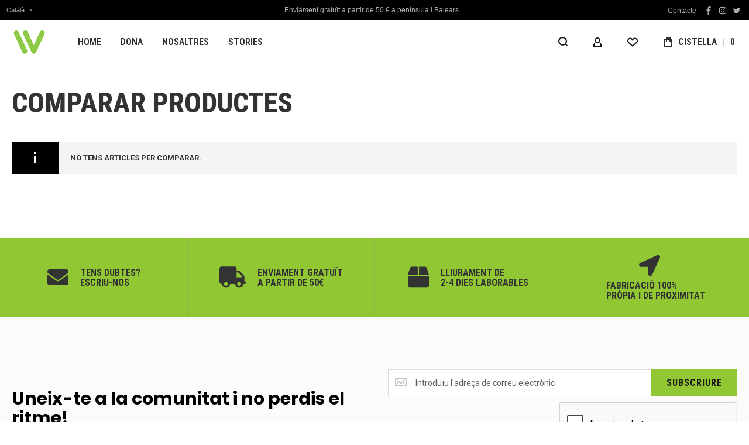

--- FILE ---
content_type: text/html; charset=UTF-8
request_url: https://www.wongsport.com/ca/catalog/product_compare/index/uenc/aHR0cHM6Ly93d3cud29uZ3Nwb3J0LmNvbS9jYS9tZW4vcGFudGFsb25lcy5odG1s/
body_size: 32942
content:
<!doctype html>
<html lang="ca">
    <head >
        
        <meta charset="utf-8"/>
<meta name="title" content="Llista de comparació de productes - Wong Sport - Ropa Técnica Deportiva | WONG SPORT | WONG SPORT"/>
<meta name="description" content="Ropa Técnica Deportiva"/>
<meta name="keywords" content="Wong, Wongsport, sportswear, deportiva, compresiva, térmica, deporte, ropa, prendas, polipropileno, transpirabilidad, running, deporte, rendimiento"/>
<meta name="robots" content="INDEX,FOLLOW"/>
<meta name="viewport" content="width=device-width, initial-scale=1, maximum-scale=1"/>
<meta name="format-detection" content="telephone=no"/>
<meta property="og:title" content="Llista de comparació de productes - Wong Sport - Ropa Técnica Deportiva | WONG SPORT | WONG SPORT"/>
<meta property="og:description" content="Ropa Técnica Deportiva"/>
<meta property="og:image" content="https://www.wongsport.com/static/version1769422978/frontend/Olegnax/athlete2/ca_ES/images/logo.svg"/>
<meta property="og:image:type" content="image/svg+xml"/>
<meta property="og:image:alt" content="WONG"/>
<meta property="og:url" content="https://www.wongsport.com/ca/catalog/product_compare/index/uenc/aHR0cHM6Ly93d3cud29uZ3Nwb3J0LmNvbS9jYS9tZW4vcGFudGFsb25lcy5odG1s"/>
<meta property="og:locale" content="ca_ES"/>
<title>Llista de comparació de productes - Wong Sport - Ropa Técnica Deportiva | WONG SPORT | WONG SPORT</title>
<link  rel="stylesheet" type="text/css"  media="all" href="https://www.wongsport.com/static/version1769422978/frontend/Olegnax/athlete2/ca_ES/mage/calendar.min.css" />
<link  rel="stylesheet" type="text/css"  media="all" href="https://www.wongsport.com/static/version1769422978/frontend/Olegnax/athlete2/ca_ES/css/styles-m.min.css" />
<link  rel="stylesheet" type="text/css"  media="all" href="https://www.wongsport.com/static/version1769422978/frontend/Olegnax/athlete2/ca_ES/bootstrap/bootstrap-grid.min.css" />
<link  rel="stylesheet" type="text/css"  media="all" href="https://www.wongsport.com/static/version1769422978/frontend/Olegnax/athlete2/ca_ES/Amasty_Base/vendor/slick/amslick.min.css" />
<link  rel="stylesheet" type="text/css"  media="all" href="https://www.wongsport.com/static/version1769422978/frontend/Olegnax/athlete2/ca_ES/Mageplaza_Core/css/owl.carousel.min.css" />
<link  rel="stylesheet" type="text/css"  media="all" href="https://www.wongsport.com/static/version1769422978/frontend/Olegnax/athlete2/ca_ES/Mageplaza_Core/css/owl.theme.min.css" />
<link  rel="stylesheet" type="text/css"  media="all" href="https://www.wongsport.com/static/version1769422978/frontend/Olegnax/athlete2/ca_ES/Nwdthemes_Revslider/public/assets/css/rs6.min.css" />
<link  rel="stylesheet" type="text/css"  media="screen and (min-width: 1025px)" href="https://www.wongsport.com/static/version1769422978/frontend/Olegnax/athlete2/ca_ES/css/styles-l.min.css" />





<link  rel="icon" type="image/x-icon" href="https://www.wongsport.com/media/favicon/default/favicon-wong-2024.ico" />
<link  rel="shortcut icon" type="image/x-icon" href="https://www.wongsport.com/media/favicon/default/favicon-wong-2024.ico" />
<meta name="google-site-verification" content="YShNC01JC9vvZ7Rp99j7Z9C-B8kjc4uJi12W7sUfhok" />
<meta name="facebook-domain-verification" content="anmhxq9br14lzqwr54pmyisqdexov8" />
<!-- Hotjar Tracking Code for https://www.wongsport.com/ -->
        <link rel="preload" as="font" crossorigin="anonymous" href="https://www.wongsport.com/static/version1769422978/frontend/Olegnax/athlete2/ca_ES/fonts/athlete2/athlete2.woff" />
<link rel="preconnect" href="https://fonts.googleapis.com">
<link rel="preconnect" href="https://fonts.gstatic.com" crossorigin>
<link href="//fonts.googleapis.com/css?family=Roboto%3A300%2C300italic%2C500%2C500italic%2C600%2C600italic%2C700%2C700italic%2C800%2Cregular%7CRoboto+Condensed%3A600%2C700%2C300%2C300italic%2C500%2C500italic%2C600italic%2C700italic%2C800%2C800italic%2C900%2C900italic%2Citalic%2Cregular%7CNothing+You+Could+Do%3Aregular%7CPoppins%3A700%7COpen+Sans%3A300%2C300italic%2C500%2C500italic%2C600%2C600italic%2C700%2C700italic%2C800%2C800italic%2C900%2C900italic%2Citalic%2Cregular&display=swap" rel="stylesheet">
<link rel="preconnect" href="https://use.fontawesome.com">
<link rel="preload" href="https://use.fontawesome.com/releases/v5.14.0/css/all.css" as="style" onload="this.onload=null;this.rel='stylesheet'">
<!-- BEGIN GOOGLE ANALYTICS CODE -->

<!-- END GOOGLE ANALYTICS CODE -->
    
<link rel="canonical" href="https://www.wongsport.com/ca/catalog/product_compare/index/uenc/aHR0cHM6Ly93d3cud29uZ3Nwb3J0LmNvbS9jYS9tZW4vcGFudGFsb25lcy5odG1s">
	





<!-- Scommerce Mage Google Tag Manager -->

<!-- Scommerce Mage End Google Tag Manager -->
<style type="text/css">/** * Athlete2 * Theme by Olegnax * Copyright (c) 2023 Olegnax * https://olegnax.com * * WARNING: Do not change this file. Your changes will be lost. * 2026-02-02 18:33:03*/ .page-footer .switcher .options .action.toggle strong{ font-family: 'Roboto Condensed', Helvetica, Arial, sans-serif; font-weight: 700; font-size: 1.4rem; text-transform:uppercase; letter-spacing: -0.03em;}.touch .product-item-inner .overlay-link{ display: none;}.catalogsearch-result-index .page-main, .catalog-category-view .page-main{ max-width: 100%!important;}.logo__container{padding-left: 0px; padding-right: 0px;}.logo__container{padding-top: 0px; padding-bottom: 0px;}@media (min-width: 641px){ .mobile-header--layout-1 .logo__container{ width: 100px;}} @media (-webkit-min-device-pixel-ratio: 2), (min-resolution: 192dpi){ .logo__container .logo img{ display:none;}.logo__container .logo img.retina{ display:block;}} .products-grid .product-item:hover .price-box .price-container .price, .extended-review-summary .ratings-value, .ox-prev-next__link .label, .rating-summary .rating-result > span:before, .review-list .rating-summary .rating-result > span:before, .review-control-vote label:before, .accent-color, .post-view .social-share__content a:hover i, .ox-prev-next__link .label{ color:rgb(145, 199, 51)}button:focus, button:active, button:hover, .ox-toggle.medium-left .ox-toggle-title:hover .toggle-minus, .abs-action-link-button:focus, .abs-action-link-button:active, .abs-action-addto-product:focus, .abs-action-addto-product:active, .block-event .slider-panel .slider .item .action.event:focus, .block-event .slider-panel .slider .item .action.event:active, .bundle-options-container .block-bundle-summary .product-addto-links > .action:focus, .bundle-options-container .block-bundle-summary .product-addto-links > .action:active, .abs-action-link-button:hover, .abs-action-addto-product:hover, .block-event .slider-panel .slider .item .action.event:hover, .bundle-options-container .block-bundle-summary .product-addto-links > .action:hover, .sidebar .action.delete:hover:before, .block-compare .action.delete:hover:before, .abs-shopping-cart-items .action.continue:after, .block-cart-failed .action.continue:after, .cart-container .form-cart .action.continue:after, .abs-shopping-cart-items .action.clear:after, .block-cart-failed .action.clear:after, .cart-container .form-cart .action.clear:after, .abs-shopping-cart-items .action.update:after, .block-cart-failed .action.update:after, .cart-container .form-cart .action.update:after, .message.warning:before, .hightlighted-text:before, .slide-out-menu--mobile .hamburger-menu-icon-small span, .top-bar .switcher:hover, .page-footer .switcher:hover .options .action.toggle, .page-footer .switcher .options .action.toggle.active .page-header .header.links a:not(.button):hover, .footer.content a.athlete2-social-icon, .footer.content a:not(.button).athlete2-social-icon, .content a.athlete2-social-icon, .std a.athlete2-social-icon, .athlete2-social-icons > a.athlete2-social-icon, a.athlete2-social-icon, .primary > .action, a.action.primary, .action.primary, .button.primary, a.button.primary, a.button, .button, button, .amshopby-button, .primary > .action.naked:after, a.action.primary.naked:after, .action.primary.naked:after, .button.primary.naked:after, a.button.primary.naked:after, a.button.naked:after, .button.naked:after, button.naked:after, .button.secondary:after, a.button.secondary:after, .action.secondary:after, .action-secondary:after, button.action-secondary:after, button.action.secondary:after, .secondary > a.action:after, .pages strong.page, .ui-dialog.popup .action.close:hover, .action-search-slideout, .page-header .navigation .level0 > .level-top:before, .logo__container, #ox_quickview_wrapper .ox-overlay-close-btn:hover, .fotorama__active .fotorama__dot, .owl-carousel .owl-dots button.owl-dot.active span, .owl-carousel .owl-dots button.owl-dot:hover span, .ox-css-dots > a span, .crosssell .owl-carousel .owl-nav button.owl-next:after, .related .owl-carousel .owl-nav button.owl-next:after, .upsell .owl-carousel .owl-nav button.owl-next:after, .crosssell .owl-carousel .owl-nav button.owl-prev:after, .related .owl-carousel .owl-nav button.owl-prev:after, .upsell .owl-carousel .owl-nav button.owl-prev:after, .owl-carousel.widget-product-grid .owl-nav button.owl-next:after, .owl-carousel.widget-product-grid .owl-nav button.owl-prev:after, .owl-nav button.owl-next:after, .owl-nav button.owl-prev:after, #toTop, .header-top-banner, .at-close-cross:hover, .ox-banner-animated-text .ox-banner-animated-container .text.accent-bg:after, .ox-banner-animated-text .ox-banner-animated-container .text:after, .ox-banner-animated-text .ox-banner-animated-container .link, .ox-banner .link, .modal-custom .action-close:focus, .modal-popup .action-close:focus, .modal-slide .action-close:focus, .modal-custom .action-close:hover, .modal-popup .action-close:hover, .modal-slide .action-close:hover, .ox-banner__text-container .text:after, .ox-banner__text-container .link, .athlete-slideshow .slide .controls .slide-control:after, .athlete-slideshow .slide .controls .progress, .slide-title .link, .cart-summary .actions-toolbar > .primary button, .cart-summary .actions-toolbar > .primary button.naked:after, .minicart-wrapper .action.showcart, .opc-progress-bar-item._active:before, .opc-block-shipping-information .shipping-information-title .action-edit:after, .action.action-edit-address:after, .gift-item-block .title:focus, .gift-item-block .title:active, .sorter-action:hover, .js-toolbar-switch:hover, .js-toolbar-dropdown > div:hover, .products-grid__layout-2.grid .product-grid__image-wrapper .product-item-inner .action.tocompare:hover, .products-grid__layout-default.grid .product-grid__image-wrapper .product-item-inner .action.tocompare:hover, .products-grid__layout-2.products-grid .product-grid__image-wrapper .product-item-inner .action.tocompare:hover, .products-grid__layout-default.products-grid .product-grid__image-wrapper .product-item-inner .action.tocompare:hover, .products-grid__layout-2.grid .product-grid__image-wrapper .product-item-inner .action.towishlist:hover, .products-grid__layout-default.grid .product-grid__image-wrapper .product-item-inner .action.towishlist:hover, .products-grid__layout-2.products-grid .product-grid__image-wrapper .product-item-inner .action.towishlist:hover, .products-grid__layout-default.products-grid .product-grid__image-wrapper .product-item-inner .action.towishlist:hover, .products-grid__layout-2.grid .product-grid__image-wrapper .product-item-inner .action.primary:hover, .products-grid__layout-default.grid .product-grid__image-wrapper .product-item-inner .action.primary:hover, .products-grid__layout-2.products-grid .product-grid__image-wrapper .product-item-inner .action.primary:hover, .products-grid__layout-default.products-grid .product-grid__image-wrapper .product-item-inner .action.primary:hover, .table-comparison .cell.remove .action.delete:hover, .table-comparison .action.towishlist:hover, .table-comparison .action.tocart:hover, .filter-current .action.remove:hover:before, .extended-review-summary-wrapper .number-of-ratings .rating-result span:before, .extended-review-summary .ratings-count .rating-result span:before, .footer.content a:hover, .sidebar-additional .block:before, .block-event .slider-panel .slider .item .action.event, .ox-product-item__amount .amount-count-line span, .ox-item-scroll__amount .amount-count-line span, .ox-product-scroll__amount .amount-count-line span, .toolbar-amount .amount-count-line span, .opc-progress-bar-item._active:before, .slider-progress:after, .animated-text--bg.accent:after, .post-view .post-categories a, .post-list.blog-style-modern article .post-categories a, .post-list.blog-style-classic .post-date .hover, .post-view .post-tags a:hover, blockquote:after, blockquote:before, .sidebar-additional .block.block-tagclaud a:hover, .filter-options-content .mana-filter-slider > .mana-slider-span, .filter-options-content .ui-slider .ui-slider-range, .filter-options-content .ox-price-slider .ui-slider-range, .filter-options-content .noUi-connect, .filter-current-count, #toTop{background:rgb(145, 199, 51)}@media only screen and (min-width: 1025px){ .order-links .item.current strong, .product.data.items > .item.title > .switch:after, .header--layout-4 .minicart-wrapper .action.showcart:after, .ox-megamenu-navigation .category-item.has-active > .level-top, .ox-megamenu-navigation .category-item.active > .level-top, .ox-megamenu-navigation .category-item.has-active > a, .ox-megamenu-navigation .category-item.active > a, .ox-dropdown--megamenu > .ox-megamenu__dropdown .ox-megamenu-list > .category-item.active > a, .ox-dropdown--megamenu > .ox-megamenu__dropdown .ox-megamenu__categories > .ox-megamenu-list > .category-item > .submenu > .category-item.active > a, .modes-mode.active, .modes-mode:hover, .block-search .action.search, .ox-megamenu-navigation > .level0 > a:before{background: rgb(145, 199, 51)}.ox-megamenu-navigation .ox-megamenu__dropdown .category-item.active > a, .ox-megamenu-navigation .ox-megamenu__dropdown .category-item.active + .category-item > a{border-color: rgb(145, 199, 51)}} .post-view .block.comments .c-comment .c-post, .post-list.blog-style-modern article .post-links > .item:hover, .filter-options, .filter.block .content, .a-underlined-links a, .underlined-links a:hover, .account-nav .content{border-color:rgb(145, 199, 51)}.accent-color svg, svg.accent-color{fill: rgb(145, 199, 51)!important}.hightlighted-text:before{background-color: rgb(145, 199, 51)} .multicheckout .box-title > span, .paypal-review .block .box-title > span, .magento-rma-guest-returns .column.main .block:not(.widget) .box-title > span, [class^='sales-guest-'] .column.main .block:not(.widget) .box-title > span, .sales-guest-view .column.main .block:not(.widget) .box-title > span, .account .column.main .block:not(.widget) .box-title > span, .abs-account-blocks .block-title > strong, .block-giftregistry-results .block-title > strong, .block-giftregistry-shared-items .block-title > strong, .block-wishlist-search-results .block-title > strong, .order-details-items .order-title > strong, .widget .block-title > strong, .multicheckout .block-title > strong, .paypal-review .block .block-title > strong, .magento-rma-guest-returns .column.main .block:not(.widget) [class^='sales-guest-'] .column.main .block:not(.widget) .block-title > strong, .sales-guest-view .column.main .block:not(.widget) .block-title > strong, .account .column.main .block:not(.widget) .block-title > strong, .cart-empty-big-text, .fieldset > .legend, .cart-summary > .title, .fieldset .review-legend.legend, .review-list .block-title strong, .filter.block .content dl.options dt, .sidebar-additional .block .block-title > strong, .bundle-options-container .block-bundle-summary > .title > strong, .bundle-options-container .block-bundle-summary .bundle-summary > .subtitle, .bundle-options-container .legend.title, .opc-wrapper .step-title, .opc-block-shipping-information .shipping-information-title, .opc-block-summary > .title, .checkout-agreements-items .checkout-agreements-item-title, .review-title, .post-list.blog-style-classic article .post-title a, .post-list.blog-style-modern article .post-title a, .post-list.blog-style-modern article .post-title, .post-view .block.comments .c-count, .post-view .block.comments .c-comment .p-name, .modal-popup .modal-title, .h1, .h2, .h3, .h4, .h5, .h6, h1, h2, h3, h4, h5, h6{color:rgb(51, 51, 51);} .ox-megamenu, .ox-dropdown--megamenu .ox-megamenu-block p, .ox-dropdown--megamenu .ox-megamenu-list > .category-item > .submenu > .category-item > a, body{font-family: 'Roboto', Helvetica, Arial, sans-serif}.ox-overlay .header__search-wrapper form input, .ox-overlay .header__search-wrapper form .label, .ox-slideout .header__search-wrapper form input, .ox-slideout .header__search-wrapper form .label, .extended-review-summary .ratings-value, .ox-carousel .ox-slide-item .title.huge, .ox-carousel .ox-slide-item .title.big, .ox-carousel .ox-slide-item .title.huge-6vw, .ox-carousel .ox-slide-item .title.huge-7vw, .h1, h1{ font-family: 'Roboto Condensed', Helvetica, Arial, sans-serif}.fancy-text{ font-family: 'Nothing You Could Do', Helvetica, Arial, sans-serif!important;}.block.newsletter.newsletter-style--big .title, .cart-summary > .title, .abs-account-blocks .block-title > strong, .block-giftregistry-results .block-title > strong, .block-giftregistry-shared-items .block-title > strong, .block-wishlist-search-results .block-title > strong, .order-details-items .order-title > strong, .widget .block-title > strong, .multicheckout .block-title > strong, .paypal-review .block .block-title > strong, .magento-rma-guest-returns .column.main .block:not(.widget) [class^='sales-guest-'] .column.main .block:not(.widget) .block-title > strong, .sales-guest-view .column.main .block:not(.widget) .block-title > strong, .account .column.main .block:not(.widget) .block-title > strong, .cart-empty-big-text, .ox-banner-animated-text.ox-banner-medium .ox-banner__text-container .text, .ox-banner-animated-text.ox-banner-big .ox-banner__text-container .text, .ox-banner__text-container .text, .column.main .block .title strong, .block .title strong, .block-title strong, .opc-wrapper .step-title, .opc-block-shipping-information .shipping-information-title, .opc-block-summary > .title, .checkout-agreements-items .checkout-agreements-item-title, .fieldset .review-legend.legend, .review-list .block-title strong, .bundle-options-container .block-bundle-summary > .title > strong, .bundle-options-container .block-bundle-summary .bundle-summary > .subtitle, .bundle-options-container .legend.title, .post-view .block.comments .c-count, .modal-popup .modal-title, .contact-index-index .form.contact .fieldset .legend, .h2, .h3, h2, h3{font-family: 'Poppins', Helvetica, Arial, sans-serif}.amsearch-block-header .amsearch-title,.block.newsletter .title, .multicheckout .box-title > span, .paypal-review .block .box-title > span, .magento-rma-guest-returns .column.main .block:not(.widget) .box-title > span, [class^='sales-guest-'] .column.main .block:not(.widget) .box-title > span, .sales-guest-view .column.main .block:not(.widget) .box-title > span, .account .column.main .block:not(.widget) .box-title > span, .minicart-wrapper .action.showcart, .ox-banner span.text, .ox-banner-animated-text .ox-banner-animated-container span.text, .ox-banner__text-container .text, .filter-options-title, .filter .block-subtitle, .small-subtitle, .fieldset > .legend, .opc-progress-bar-item > span, .filter.block .content dl.options dt, .sidebar-additional .block .block-title > strong, .review-title, .post-list.blog-style-modern article .post-title, .post-list.blog-style-modern article .post-image-wrapper .post-posed-date, .post-list.blog-style-modern article .post-categories a, .post-list.blog-style-modern article .post-links > .item, .post-list.blog-style-classic .post-date .day, .post-list.blog-style-classic .post-date .hover, .post-view .post-categories a, .post-view .block.comments .c-comment .p-name, .h4, .h5, .h6, h4, h5, h6{font-family: 'Roboto Condensed', Helvetica, Arial, sans-serif}.ox-overlay .header__search-wrapper form input, .ox-overlay .header__search-wrapper form .label, .ox-slideout .header__search-wrapper form input, .ox-slideout .header__search-wrapper form .label, .ox-carousel .ox-slide-item .title.huge, .ox-carousel .ox-slide-item .title.big, .ox-carousel .ox-slide-item .title.huge-6vw, .ox-carousel .ox-slide-item .title.huge-7vw, .h1, h1, h1.big, .h1.big{letter-spacing: 0px;} .block.newsletter.newsletter-style--big .title, .abs-account-blocks .block-title > strong, .block-giftregistry-results .block-title > strong, .block-giftregistry-shared-items .block-title > strong, .block-wishlist-search-results .block-title > strong, .order-details-items .order-title > strong, .widget .block-title > strong, .multicheckout .block-title > strong, .paypal-review .block .block-title > strong, .magento-rma-guest-returns .column.main .block:not(.widget) [class^='sales-guest-'] .column.main .block:not(.widget) .block-title > strong, .sales-guest-view .column.main .block:not(.widget) .block-title > strong, .account .column.main .block:not(.widget) .block-title > strong, .cart-empty-big-text, .ox-banner-animated-text.ox-banner-medium .ox-banner__text-container .text, .ox-banner-animated-text.ox-banner-big .ox-banner__text-container .text, .ox-banner__text-container .text, .column.main .block .title strong, .block .title strong, .block-title strong, .cart-summary > .title, .fieldset .review-legend.legend, .review-list .block-title strong, .bundle-options-container .block-bundle-summary > .title > strong, .bundle-options-container .block-bundle-summary .bundle-summary > .subtitle, .bundle-options-container .legend.title, .post-view .block.comments .c-count, .modal-popup .modal-title, .opc-wrapper .step-title, .opc-block-shipping-information .shipping-information-title, .opc-block-summary > .title, .checkout-agreements-items .checkout-agreements-item-title, .contact-index-index .form.contact .fieldset .legend, .h2, .h3, h2, h3{letter-spacing: 0px;} .amsearch-block-header .amsearch-title,.block.newsletter .title, .multicheckout .box-title > span, .paypal-review .block .box-title > span, .magento-rma-guest-returns .column.main .block:not(.widget) .box-title > span, [class^='sales-guest-'] .column.main .block:not(.widget) .box-title > span, .sales-guest-view .column.main .block:not(.widget) .box-title > span, .account .column.main .block:not(.widget) .box-title > span, .ox-banner span.text, .ox-banner-animated-text .ox-banner-animated-container span.text, .filter-options-title, .filter .block-subtitle, .login-container .block-new-customer .block-title strong, .ox-overlay .header__search-wrapper form .input-focused .label, .fieldset > .legend, .opc-progress-bar-item > span, .filter.block .content dl.options dt, .sidebar-additional .block .block-title > strong, .review-title, .post-list.blog-style-modern article .post-image-wrapper .post-posed-date, .post-list.blog-style-modern article .post-categories a, .post-list.blog-style-modern article .post-links > .item, .post-list.blog-style-classic .post-date .day, .post-list.blog-style-classic .post-date .hover, .post-list.blog-style-modern article .post-title, .post-view .post-categories a, .post-view .block.comments .c-comment .p-name, .column.main .cart-summary .block > .title strong, .column.main .opc-block-summary .items-in-cart > .title strong, .column.main .checkout-payment-method .payment-option._collapsible > .title strong, .column.main .paypal-review-discount .block > .title strong, .h4, .h5, .h6, h4, h5, h6{letter-spacing: 0px;} .ox-overlay .header__search-wrapper form input, .ox-overlay .header__search-wrapper form .label, .ox-slideout .header__search-wrapper form input, .ox-slideout .header__search-wrapper form .label, .ox-carousel .ox-slide-item .title.huge, .ox-carousel .ox-slide-item .title.big, .ox-carousel .ox-slide-item .title.huge-6vw, .ox-carousel .ox-slide-item .title.huge-7vw, .h1, h1, h1.big, .h1.big{font-weight: 800;}.fancy-text{font-weight: 400!important; letter-spacing: 1px!important; text-transform: capitalize!important;}.block.newsletter.newsletter-style--big .title, .cart-summary > .title, .abs-account-blocks .block-title > strong, .block-giftregistry-results .block-title > strong, .block-giftregistry-shared-items .block-title > strong, .block-wishlist-search-results .block-title > strong, .order-details-items .order-title > strong, .widget .block-title > strong, .multicheckout .block-title > strong, .paypal-review .block .block-title > strong, .magento-rma-guest-returns .column.main .block:not(.widget) [class^='sales-guest-'] .column.main .block:not(.widget) .block-title > strong, .sales-guest-view .column.main .block:not(.widget) .block-title > strong, .account .column.main .block:not(.widget) .block-title > strong, .cart-empty-big-text, .ox-banner-animated-text.ox-banner-medium .ox-banner__text-container .text, .ox-banner-animated-text.ox-banner-big .ox-banner__text-container .text, .ox-banner__text-container .text, .column.main .block .title strong, .block .title strong, .block-title strong, .opc-wrapper .step-title, .opc-block-shipping-information .shipping-information-title, .opc-block-summary > .title, .checkout-agreements-items .checkout-agreements-item-title, .fieldset .review-legend.legend, .review-list .block-title strong, .bundle-options-container .block-bundle-summary > .title > strong, .bundle-options-container .block-bundle-summary .bundle-summary > .subtitle, .bundle-options-container .legend.title, .post-view .block.comments .c-count, .modal-popup .modal-title, .contact-index-index .form.contact .fieldset .legend, .h2, .h3, h2, h3{font-weight: 700; text-transform: capitalize;}.page-header, .page-header .sticky-wrapper{background: rgb(255, 255, 255);}.sticky-wrapper{border-bottom: 1px solid rgb(229, 229, 229);}.header--layout-4 .header__content .logo__container:before, .logo__container{background: rgb(255, 255, 255);}.top-bar, .top-bar:before{background-color: rgb(0, 0, 0);}.top-bar, .top-bar .switcher, .top-bar .topline-block a:not(.button), .top-bar .header.links a:not(.button){color: rgb(174, 174, 174);}.top-bar .switcher:hover, .top-bar .topline-block a:not(.button):hover, .top-bar .header.links a:not(.button):hover{color: rgb(0, 0, 0);}.top-bar .switcher:hover, .top-bar .topline-block a:not(.button):hover, .top-bar .header.links a:not(.button):hover{background-color: rgb(145, 199, 51);}.top-bar, .top-bar .topline-block, .top-bar .header.links .greet.welcome span, .top-bar .topline-block .greet.welcome span, .top-bar .topline-block a:not(.button), .top-bar .header.links a:not(.button){ font-size: 12px;}.minicart-wrapper .action.showcart{background: rgb(255, 255, 255);}.minicart-wrapper .action.showcart, .minicart-wrapper .action.showcart span{color: rgb(48, 48, 48);}.minicart-wrapper .action.showcart svg{fill: rgb(48, 48, 48);}.header--layout-4 .minicart-wrapper .action.showcart:after, .header--layout-2 .minicart-wrapper .action.showcart:hover, .header--layout-1 .minicart-wrapper .action.showcart:hover{background: rgb(145, 199, 51);}.minicart-wrapper .action.showcart:hover, .minicart-wrapper .action.showcart:hover span{color: rgb(48, 48, 48);}.minicart-wrapper .action.showcart:hover svg{fill: rgb(48, 48, 48);}@media only screen and (max-width: 639px){ .minicart--show-counter-mobile .minicart-wrapper .action.showcart span.qty{background: rgba(255, 255, 255, 0);}} .header__item-badge, .minicart-btn--minimal .minicart-wrapper .action.showcart span.qty{background: rgba(255, 255, 255, 0);}@media only screen and (max-width: 639px){ .minicart--show-counter-mobile .minicart-wrapper .action.showcart span.qty {color: rgb(48, 48, 48);}}.header__item-badge, .minicart-btn--minimal .minicart-wrapper .action.showcart span.qty .counter-number, .minicart-btn--minimal .minicart-wrapper .action.showcart span.qty{color: rgb(48, 48, 48);}.header__content .header__item .button{background: rgb(255, 255, 255);}.header__content .header__item .button svg{fill: rgb(23, 23, 23);}.header__content .header__item .button i{color: rgb(23, 23, 23);}.header__content .header__item .button:hover{background-color: rgb(248, 248, 248);}.header__content .header__item .button:hover svg{fill: rgb(23, 23, 23);}.header__content .header__item .button:hover i{color: rgb(23, 23, 23);}.page-header .block-search .action.search, .page-header .block-search .action-search-slideout{background: rgb(255, 255, 255);}.page-header .block-search .action.search svg, .page-header a.button.action-search-slideout svg{fill: rgb(23, 23, 23);}.page-header .block-search .action.search:after, .page-header .block-search .action-search-slideout:hover{background-color: rgb(248, 248, 248);}.page-header .block-search .action.search:hover svg, .page-header a.button.action-search-slideout:hover svg{fill: rgb(23, 23, 23);}.page-header .header__item-search form input{background: rgb(248, 248, 248);}.page-header.header__item-search form input{color: rgb(23, 23, 23);}.page-header .header__item-search form input[type="text"], .page-header .header__item-search form input, .header__item-search form input[type=text]:hover, .header__item-search form input:hover, .header__item-search form input[type=text]:focus, .header__item-search form input:focus{border: none;}.slide-out-menu--mobile, .page-header .ox-megamenu .level0 > .level-top, .page-header .navigation .level0 > .level-top{color: rgb(48, 48, 48);}.ox-megamenu .level0 > .level-top:hover, .navigation .level0 > .level-top:hover, .ox-megamenu-navigation > .level0 > .level-top:hover, .page-header .ox-megamenu .level0 > .level-top:before, .page-header .navigation .level0 > .level-top:before{background-color: rgb(145, 199, 51);}.menu-style-2 .page-header .ox-megamenu > ul > .level0.active > .level-top, .menu-style-2 .page-header .navigation > ul > .level0.active > .level-top, .menu-style-2 .page-header .ox-megamenu > ul > .level0:hover > .level-top, .menu-style-2 .page-header .navigation > ul > .level0:hover > .level-top, .ox-megamenu-navigation > .level0:not(.active):not(.has-active):hover > .level-top, .page-header .ox-megamenu > ul > .level0:hover > .level-top, .page-header .ox-megamenu .level0.active > .level-top, .page-header .ox-megamenu .level0.has-active > .level-top , .page-header .navigation > ul > .level0:hover > .level-top, .page-header .navigation .level0.active > .level-top, .page-header .navigation .level0.has-active > .level-top{color: rgb(48, 48, 48);}.minicart-wrapper .action.showcart, .ox-megamenu-navigation .category-item > a, .page-header .ox-megamenu .level0 > .level-top, .page-header .navigation .level0 > .level-top, .slide-out-menu--mobile, .header--layout-4 .minicart-wrapper .action.showcart, .ox-nav-sections-item-title .ox-nav-sections-item-switch, .ox-megamenu-navigation > .level0 > .level-top{ letter-spacing:0px;} .ox-slideout .switcher .options .action.toggle strong span, .ox-slideout .switcher .options ul.dropdown a, .ox-dropdown .header.links .logged-in, .ox-slideout .header.links .logged-in, .ox-dropdown .header.links a:not(.button), .ox-slideout .header.links a:not(.button), .ox-megamenu-navigation > li > a, .ox-megamenu-navigation .category-item > a, .ox-dropdown--megamenu > .ox-megamenu__dropdown .ox-megamenu-list > .category-item > a, .ox-dropdown--megamenu > .ox-megamenu__dropdown .level1.category-item > a, .minicart-wrapper .action.showcart, .page-header .ox-megamenu .level0 > .level-top, .page-header .navigation .level0 > .level-top, .ox-megamenu-navigation .ox-dropdown--simple .category-item a, .slide-out-menu--mobile, .header--layout-4 .minicart-wrapper .action.showcart, .ox-nav-sections-item-title .ox-nav-sections-item-switch, .ox-megamenu-navigation > .level0 > .level-top{ font-weight: 600;}.page-header .ox-megamenu .level0 > .level-top, .page-header .navigation .level0 > .level-top, .slide-out-menu--mobile, .header--layout-4 .minicart-wrapper .action.showcart, .ox-nav-sections-item-title .ox-nav-sections-item-switch, .ox-megamenu-navigation > .level0 > .level-top{ font-size:16px;} @media (min-width: 1160px){ .ox-megamenu-navigation > .level0{margin-right:15px;}}.ox-section-item-content .ox-megamenu-navigation > .level0 > .level-top{ font-size:30px;} .ox-slideout .header.links .logged-in, .ox-slideout .header.links a:not(.button), .ox-slideout .switcher .options ul.dropdown a, .ox-slideout .switcher .options .action.toggle strong span, .ox-slideout .switcher .options .action.toggle strong, .slide-out-menu--mobile, .ox-nav-sections-item-title .ox-nav-sections-item-switch, .minicart-wrapper .action.showcart, .ox-megamenu-navigation .ox-dropdown--simple, .ox-megamenu .level0 > .level-top, .navigation .level0 > .level-top, .page-header .ox-megamenu .level0 > .level-top, .page-header .navigation .level0 > .level-top, .page-header .ox-megamenu .level0 .ox-submenu, .ox-dropdown--megamenu > .ox-megamenu__dropdown .ox-megamenu__categories .ox-megamenu-list > .category-item > a{ font-family: 'Roboto Condensed', Helvetica, Arial, sans-serif}.page-header .ox-megamenu .level0 .ox-submenu .category-item > a, .ox-megamenu-navigation .ox-dropdown--simple .category-item a, .ox-slideout .header.links .logged-in, .ox-slideout .header.links a:not(.button), .ox-slideout .switcher .options ul.dropdown a, .ox-slideout .switcher .options .action.toggle strong span, .ox-slideout .switcher .options .action.toggle strong, .ox-dropdown--megamenu > .ox-megamenu__dropdown .ox-megamenu__categories .ox-megamenu-list > .category-item > a{ letter-spacing:0px;} .page-header .ox-megamenu .level0 .ox-submenu .category-item > a, .ox-megamenu-navigation .ox-dropdown--simple .category-item a, .ox-slideout .header.links .logged-in, .ox-slideout .header.links a:not(.button), .ox-slideout .switcher .options ul.dropdown a, .ox-slideout .switcher .options .action.toggle strong span, .ox-slideout .switcher .options .action.toggle strong, .ox-dropdown--megamenu > .ox-megamenu__dropdown .ox-megamenu__categories .ox-megamenu-list > .category-item > a{font-weight: 600;}.ox-dropdown--megamenu > .ox-megamenu__dropdown .ox-megamenu-list > .category-item > .submenu > .category-item > a, .ox-dropdown--megamenu > .ox-megamenu__dropdown .ox-megamenu__categories > .ox-megamenu-list > .category-item > .submenu > .category-item > a{ font-weight:400;} .page-header .ox-megamenu .level0 .ox-submenu .category-item > a, .ox-megamenu-navigation .ox-dropdown--simple .category-item a, .ox-slideout .header.links .logged-in, .ox-slideout .header.links a:not(.button), .ox-slideout .switcher .options ul.dropdown a, .ox-slideout .switcher .options .action.toggle strong span, .ox-slideout .switcher .options .action.toggle strong, .ox-dropdown--megamenu > .ox-megamenu__dropdown .ox-megamenu__categories .ox-megamenu-list > .category-item > a{font-size:15px;} .ox-section-item-content :is( input, input[type="text"], input[type="password"], input[type="url"], input[type="tel"], input[type="search"], input[type="number"], input[type="datetime"], input[type="email"], select, textarea), .inputs-style--underlined :is( input, input[type="text"], input[type="password"], input[type="url"], input[type="tel"], input[type="search"], input[type="number"], input[type="datetime"], input[type="email"], select, textarea){border-color: rgb(84, 84, 84);}.ox-section-item-content :is( input:hover, input:focus, input[type="text":hover], input[type="password"]:hover, input[type="url"]:hover, input[type="tel"]:hover, input[type="search"]:hover, input[type="number"]:hover, input[type="datetime"]:hover, input[type="email"]:hover, select:hover, textarea:hover, input[type="text"]:focus, input[type="password"]:focus, input[type="url"]:focus, input[type="tel"]:focus, input[type="search"]:focus, input[type="number"]:focus, input[type="datetime"]:focus, input[type="email"]:focus, select:focus, textarea:focus), .inputs-style--underlined :is( input:hover, input[type="text"]:hover, input[type="password"]:hover, input[type="url"]:hover, input[type="tel"]:hover, input[type="search"]:hover, input[type="number"]:hover, input[type="datetime"]:hover, input[type="email"]:hover, select:hover, textarea:hover, input:focus, input[type="text"]:focus, input[type="password"]:focus, input[type="url"]:focus, input[type="tel"]:focus, input[type="search"]:focus, input[type="number"]:focus, input[type="datetime"]:focus, input[type="email"]:focus, select:focus, textarea:focus){border-color: rgb(255, 255, 255);}.ox-section-item-content .block-new-customer{color: rgb(150, 150, 150);}.ox-section-item-content .block-new-customer{background: rgb(33, 33, 33);}.slide-out-menu--mobile{background: rgba(0, 0, 0, 0);}.slide-out-menu--mobile{color: rgb(0, 0, 0);}.slide-out-menu--mobile .hamburger-menu-icon-small span{background: rgb(0, 0, 0);}.animated-text--masked:after, .ox-slideout .header__search-wrapper form .flashing-cursor, .ox-overlay .header__search-wrapper form .flashing-cursor{background: rgb(0, 0, 0);}.multishipping-checkout-register .page-main, .customer-account-create .page-main{background-color: rgb(239, 239, 239);}.contacts-layout-split .contacts-first-block{background-image: url(https://www.wongsport.com/media/athlete2/default/contact-us-now.jpg);}.footer.content{font-family: 'Roboto', Helvetica, Arial, sans-serif}.copyright-footer{font-family: 'Roboto', Helvetica, Arial, sans-serif;}.page-footer{background-color: rgb(251, 251, 251);}.footer.content{color: rgb(116, 116, 116);}.footer.content h1, .footer.content h2, .footer.content h3, .footer.content h4, .footer.content h5, .footer.content h6{ color: rgb(0, 0, 0); text-transform: initial;}.footer.content a{color: rgb(125, 125, 125);}.page-footer .switcher:hover .options .action.toggle strong, .page-footer .switcher .options .action.toggle.active strong, .footer.content a:hover{color: rgb(255, 255, 255);}.page-footer .switcher:hover .options .action.toggle, .page-footer .switcher .options .action.toggle.active, .footer.content a:hover{background-color: rgb(46, 46, 46);}.copyright-footer{background: rgba(251, 251, 251, 0);}.copyright-footer{color: rgb(188, 188, 188);}.copyright-footer a{ color: rgb(125, 125, 125);}.copyright-footer a:focus, .copyright-footer a:hover{ color: rgb(0, 0, 0);}.copyright-footer .a-underlined-links a:hover, .copyright-footer .underlined-links a:hover{ border-color: rgba(0, 0, 0, 0);}.copyright-footer a.bg-hover:hover, .copyright-footer .std a:hover, .copyright-footer .links-bg-hover a:hover, .copyright-footer a.bg-hover:focus, .copyright-footer .std a:focus, .copyright-footer .links-bg-hover a:focus{ background-color: rgba(0, 0, 0, 0);}.copyright-footer{ border-top: 1px solid rgb(235, 235, 235)}.footer--layout-4 .footer.content .block.newsletter:before, .footer--layout-2 .footer.content .block.newsletter:before, .footer--layout-1 .footer .block.newsletter{background-color: rgb(251, 251, 251);}.footer--layout-4 .footer.content .block.newsletter:before, .footer--layout-2 .footer.content .block.newsletter:before {border-bottom: 1px solid rgb(230, 230, 230);}.footer .block.newsletter .title{color: rgb(0, 0, 0);}.footer .block.newsletter:not(.inputs-style--underlined) input{background-color: rgb(255, 255, 255);}.footer .block.newsletter:not(.inputs-style--underlined) input{border:1px solid rgb(221, 221, 221);} .footer .block.newsletter.inputs-style--underlined input{border-color: rgb(221, 221, 221);} .footer .block.newsletter:not(.inputs-style--underlined) input:focus, .footer .block.newsletter.inputs-style--underlined input:focus{border-color: rgb(143, 143, 143);} .footer .block.newsletter input{color: rgb(94, 94, 94);}.block.newsletter .control:before, .block.newsletter .field .control:before, .block.newsletter.inputs-style--underlined .newsletter .control:before, .block.newsletter.inputs-style--underlined .control:before{ color: rgb(94, 94, 94);}.footer .block.newsletter.inputs-style--underlined input::-webkit-input-placeholder, .footer .block.newsletter input::-webkit-input-placeholder{color: rgb(94, 94, 94);}.footer .block.newsletter.inputs-style--underlined input::placeholder, .footer .block.newsletter input::placeholder{color: rgb(94, 94, 94);}.footer .block.newsletter.inputs-style--underlined input:-ms-input-placeholder, .footer .block.newsletter input:-ms-input-placeholder{color: rgb(94, 94, 94);}.footer .block.newsletter.inputs-style--underlined input::-ms-input-placeholder, .footer .block.newsletter input::-ms-input-placeholder{color: rgb(94, 94, 94);}.amshopby-button, .amshopby-button:hover, .amshopby-button:active, .amshopby-button:focus, .ox-toggle.medium-left .ox-toggle-title:hover .toggle-minus, .cart-summary .actions-toolbar > .primary button, .footer.content a.athlete2-social-icon, .footer.content a:not(.button).athlete2-social-icon, .content a.athlete2-social-icon, .std a.athlete2-social-icon, .athlete2-social-icons > a.athlete2-social-icon, a.athlete2-social-icon, .primary > .action, .primary > .action:hover, a.action.primary:hover, .action.primary:hover, .button.primary:hover, a.button.primary:hover, a.button:hover, .button:hover, button:hover, button:active, .ox-banner-animated-text .ox-banner-animated-container .link, .ox-banner .link, a.action.primary, .action.primary, .button.primary, a.button.primary, a.button, .button, button, .cart.table-wrapper .actions-toolbar > .action, .action-gift{ background: rgb(145, 199, 51);}.amshopby-button, #am-shopby-container ~ .filter-actions .filter-clear, button:focus, .cart-summary .actions-toolbar > .primary button, .footer.content a.athlete2-social-icon, .footer.content a:not(.button).athlete2-social-icon, .content a.athlete2-social-icon, .std a.athlete2-social-icon, .athlete2-social-icons > a.athlete2-social-icon, a.athlete2-social-icon, .ox-banner-animated-text .ox-banner-animated-container .link, .ox-banner .link, .primary > .action, a.action.primary, .action.primary, .button.primary, a.button.primary, a.button, .button, button, .cart.table-wrapper .actions-toolbar > .action, .action-gift{ color: rgb(26, 26, 26);}.primary > .action svg, a.action.primary svg, .action.primary svg, .button.primary svg, a.button.primary svg, a.button svg, .button svg, button svg, .cart.table-wrapper .actions-toolbar > .action svg, .action-gift svg{ fill: rgb(26, 26, 26);}.ox-toggle.medium-left .ox-toggle-title:hover .toggle-minus span:after, .ox-toggle.medium-left .ox-toggle-title:hover .toggle-minus span:before{ background: rgb(26, 26, 26);} .products-grid .product-item .ox-add-to-cart-loading .action:before{ border-left: 2px solid rgb(26, 26, 26); border-right: 2px solid rgb(26, 26, 26); border-top: 2px solid rgb(26, 26, 26);}.amshopby-button:hover, .amshopby-button:active, .amshopby-button:focus, #am-shopby-container ~ .filter-actions .filter-clear:hover, .cart-summary .actions-toolbar > .primary button:hover, a.action.primary:hover, .action.primary:hover, .button.primary:hover, .primary > .action:hover, a.button.primary:hover, a.button:hover, .button:hover, button:hover, button:active, .cart.table-wrapper .actions-toolbar > .action:hover, .action-gift:hover{ color: rgb(255, 255, 255)}a.action.primary:hover svg, .action.primary:hover svg, .button.primary:hover svg, a.button.primary:hover svg, .primary > .action:hover svg, a.button:hover svg, .button:hover svg, button:hover svg, .cart.table-wrapper .actions-toolbar > .action:hover svg, .action-gift:hover svg{ fill: rgb(255, 255, 255)}.ox-toggle.medium-left .ox-toggle-title .toggle-minus span:before, .ox-toggle.medium-left .ox-toggle-title .toggle-minus span:after{background:rgb(255, 255, 255)}.products-grid .product-item .ox-add-to-cart-loading .action:hover:before{ border-left: 2px solid rgb(255, 255, 255); border-right: 2px solid rgb(255, 255, 255); border-top: 2px solid rgb(255, 255, 255);}.ox-toggle.medium-left .ox-toggle-title .toggle-minus, .cart-summary .actions-toolbar > .primary button:after, .primary > .action:after, a.action.primary:after, .action.primary:after, .button.primary:after, a.button.primary:after, a.button:after, .button:after, button:after, .cart.table-wrapper .actions-toolbar > .action:after, .action-gift:after{ background-color: rgb(26, 26, 26)}.product.data.items > .item.title > .switch, .order-links .item strong, .order-links .item a, .ox-banner-medium .ox-banner__text-container .link, .ox-banner-animated-text .ox-banner-animated-container .link, .ox-banner .link, .cart-summary .actions-toolbar > .primary button, .block-cart-failed .action.continue, .cart-container .form-cart .action.continue, a.action.primary, .action.primary, .action.secondary, .secondary > a.action, .button.secondary, .button.primary, a.button.secondary, a.button.primary, a.button, .primary > .action, .button, button, .cart.table-wrapper .actions-toolbar > .action, .action-gift{font-family: 'Roboto Condensed', Helvetica, Arial, sans-serif}.secondary > a.action, .primary > .action, .action.primary, a.button, .button, button{font-size: 16px}.account .box-actions .action, .block-reorder .actions-toolbar .action.view, .product.data.items > .item.title > .switch, .order-links .item strong, .order-links .item a, .ox-banner-medium .ox-banner__text-container .link, .ox-banner-animated-text .ox-banner-animated-container .link, .ox-banner .link, .cart-container .checkout-methods-items .action.multicheckout, .cart-summary .actions-toolbar > .primary button, .minicart-items .update-cart-item, .ox-banner .link, .block-cart-failed .action.continue, .cart-container .form-cart .action.continue, a.action.primary, .action.primary, .action.secondary, .secondary > a.action, .button.secondary, .button.primary, a.button.secondary, a.button.primary, a.button, .primary > .action, .button, button, .cart.table-wrapper .actions-toolbar > .action, .action-gift{letter-spacing: 1px}.products-grid.wishlist .product-item-actions > a, .account .box-actions .action, .block-reorder .actions-toolbar .action.view, .cart-container .checkout-methods-items .action.multicheckout, .cart-summary .actions-toolbar > .primary button, .product.data.items > .item.title > .switch, .order-links .item strong, .order-links .item a, .ox-banner-medium .ox-banner__text-container .link, .ox-banner .link, .ox-banner-animated-text .ox-banner-animated-container .link, .ox-banner .link, .block-cart-failed .action.continue, .cart-container .form-cart .action.continue, a.action.primary, .action.primary, .action.secondary, .secondary > a.action, .button.secondary, .button.primary, a.button.secondary, a.button.primary, a.button, .primary > .action, .button, button, .cart.table-wrapper .actions-toolbar > .action, .action-gift{font-weight: 700;}.action.action-edit-address, .opc-block-shipping-information .shipping-information-title .action-edit, .ui-dialog.popup .action.close:before, #ox_quickview_wrapper .ox-overlay-close-btn span:before, #ox_quickview_wrapper .ox-overlay-close-btn span:after, .modal-custom .action-close:before, .modal-popup .action-close:before, .modal-slide .action-close:before, .abs-remove-button-for-blocks:before, .sidebar .action.delete:before, .block-compare .action.delete:before, .filter-current .action.remove:before, .account .box-actions .action, .sidebar .action.delete:hover:before, .block-compare .action.delete, .block-cart-failed .action.clear, .cart-container .form-cart .action.clear, .block-cart-failed .action.update, .cart-container .form-cart .action.update, .block-cart-failed .action.continue, .cart-container .form-cart .action.continue, .button.secondary, a.button.secondary, .action.secondary, .action-secondary, button.action-secondary, button.action.secondary, .secondary > a.action, .cart.table-wrapper .actions-toolbar > .action.action-secondary, .table-comparison .action.towishlist, .table-comparison .action.tocart, .table-comparison .action.towishlist:before, .table-comparison .action.tocart:before, .table-comparison .cell.remove .action.delete:before, .cart.table-wrapper .actions-toolbar > .action.action.secondary, .action-gift.action-secondary, .action-gift.action.secondary{color: rgb(255, 255, 255);}#ox_quickview_wrapper .ox-overlay-close-btn:hover span:before, #ox_quickview_wrapper .ox-overlay-close-btn:hover span:after{background-color: rgb(0, 0, 0)}.action.action-edit-address:hover, .modal-custom .action-close:focus:before, .modal-popup .action-close:focus:before, .modal-slide .action-close:focus:before, .modal-custom .action-close:hover:before, .modal-popup .action-close:hover:before, .modal-slide .action-close:hover:before, .ui-dialog.popup .action.close:hover:before, .abs-remove-button-for-blocks:hover:before, .sidebar .action.delete:hover:before, .block-compare .action.delete:hover:before, .filter-current .action.remove:hover:before, .account .box-actions .action:hover, .abs-shopping-cart-items .action.clear:hover, .block-cart-failed .action.clear:hover, .cart-container .form-cart .action.clear:hover, .abs-shopping-cart-items .action.update:hover, .block-cart-failed .action.update:hover, .cart-container .form-cart .action.update:hover, .abs-shopping-cart-items .action.continue:hover, .block-cart-failed .action.continue:hover, .cart-container .form-cart .action.continue:hover, .button.secondary:hover, a.button.secondary:hover, .action.secondary:hover, .action-secondary:hover, button.action-secondary:hover, button.action.secondary:hover, .secondary > a.action:hover, .login-container .block .secondary > a.action:hover, .cart.table-wrapper .actions-toolbar > .action.action-secondary:hover, .cart.table-wrapper .actions-toolbar > .action.action.secondary:hover, .table-comparison .action.towishlist:hover:before, .table-comparison .action.tocart:hover:before, .table-comparison .action.towishlist:hover, .table-comparison .action.tocart:hover, .table-comparison .cell.remove .action.delete:hover:before, .opc-block-shipping-information .shipping-information-title .action-edit:hover, .action-gift.action-secondary:hover, .action-gift.action.secondary:hover{ color: rgb(0, 0, 0)}.action.action-edit-address, .opc-block-shipping-information .shipping-information-title .action-edit, .sidebar .action.delete:hover:before, .block-compare .action.delete:before, .ui-dialog.popup .action.close, #ox_quickview_wrapper .ox-overlay-close-btn, .modal-custom .action-close, .modal-popup .action-close, .modal-slide .action-close, .sidebar .action.delete, .block-compare .action.delete, .filter-current .action.remove:before, .account .box-actions .action, .block-cart-failed .action.clear, .cart-container .form-cart .action.clear, .block-cart-failed .action.update, .cart-container .form-cart .action.update, .block-cart-failed .action.continue, .cart-container .form-cart .action.continue, .button.secondary, a.button.secondary, .action.secondary, .action-secondary, button.action-secondary, button.action.secondary, .secondary > a.action, .cart.table-wrapper .actions-toolbar > .action.action-secondary, .table-comparison .action.towishlist, .table-comparison .action.tocart, .table-comparison .cell.remove .action.delete, .block-authentication .actions-toolbar > .primary .action, .block-authentication .actions-toolbar > .primary .action:hover, .cart.table-wrapper .actions-toolbar > .action.action.secondary, .action-gift.action-secondary, .action-gift.action.secondary{background: rgb(26, 26, 26);}.action.action-edit-address:after, .opc-block-shipping-information .shipping-information-title .action-edit:after, .ui-dialog.popup .action.close:hover, #ox_quickview_wrapper .ox-overlay-close-btn:hover, .modal-custom .action-close:focus, .modal-popup .action-close:focus, .modal-slide .action-close:focus, .modal-custom .action-close:hover, .modal-popup .action-close:hover, .modal-slide .action-close:hover, .sidebar .action.delete:hover:before, .block-compare .action.delete:hover:before, .filter-current .action.remove:hover:before, .account .box-actions .action:hover, .abs-shopping-cart-items .action.clear:after, .block-cart-failed .action.clear:after, .cart-container .form-cart .action.clear:after, .abs-shopping-cart-items .action.update:after, .block-cart-failed .action.update:after, .cart-container .form-cart .action.update:after, .abs-shopping-cart-items .action.continue:after, .block-cart-failed .action.continue:after, .cart-container .form-cart .action.continue:after, .button.secondary:after, a.button.secondary:after, .action.secondary:after, .action-secondary:after, button.action-secondary:after, button.action.secondary:after, .secondary > a.action:after, .cart.table-wrapper .actions-toolbar > .action.action-secondary:after, .cart.table-wrapper .actions-toolbar > .action.action.secondary:after, .table-comparison .action.towishlist:hover, .table-comparison .action.tocart:hover, .table-comparison .cell.remove .action.delete:hover, .action-gift.action-secondary:after, .action-gift.action.secondary:after{ background-color: rgb(145, 199, 51)}.opc-wrapper .form-login .actions-toolbar .secondary a.action:after, .login-container .block .secondary > a.action:after, .block-authentication .actions-toolbar > .secondary > a.action:after, a.action.primary.naked:after, .action.primary.naked:after, .button.primary.naked:after, a.button.primary.naked:after, a.button.naked:after, .button.naked:after, button.naked:after, .cart.table-wrapper .actions-toolbar > .action.naked:after, .action-gift.naked:after{ background-color: rgb(145, 199, 51)}.opc-wrapper .form-login .actions-toolbar .secondary a.action, .login-container .block .secondary > a.action, .block-authentication .actions-toolbar > .secondary > a.action, a.action.primary.naked, .action.primary.naked, .button.primary.naked, a.button.primary.naked, a.button.naked, .button.naked, button.naked, .cart.table-wrapper .actions-toolbar > .action.naked, .action-gift.naked{color: rgb(26, 26, 26)}.opc-wrapper .form-login .actions-toolbar .secondary a.action:hover, .login-container .block .secondary > a.action:hover, .block-authentication .actions-toolbar > .secondary > a.action:hover, a.action.primary.naked:hover, .action.primary.naked:hover, .button.primary.naked:hover, a.button.primary.naked:hover, a.button.naked:hover, .button.naked:hover, button.naked:hover, .cart.table-wrapper .actions-toolbar > .action.naked:hover, .action-gift.naked:hover{color: rgb(0, 0, 0)}.filter-options, .filter.block .content, .account-nav .content{border-width: 0px}.sidebar-additional .block:before{height: 0px}.filter-options, .filter.block .content, .account-nav .content, .sidebar-additional .block{ border-color: rgb(248, 248, 248)}.sidebar-additional .block:before{ background: rgb(248, 248, 248)}.amsearch-result-section .amsearch-block-header .amsearch-title,.sidebar-additional .block .block-title > strong, .filter.block .content dl.options dt, .filter-options-title{ color: rgb(32, 32, 32)} .filter-options-content .items.-am-multiselect .item > a.am_shopby_link_selected .count, .filter-options-content .items.-am-singleselect .item > a.am_shopby_link_selected .count, .filter-options-content .items.-am-multiselect .item > a:hover .count, .filter-options-content .items.-am-singleselect .item > a:hover .count, .filter-options-content .item a:hover .count, .filter.block .content dl.options dd li a:hover + .count, .filter-options-content .ox-layered__items--checkbox label:hover + .count, .filter-options-content a:hover + .count{background:rgba(0, 0, 0, 0)} .filter.block .content dl.options dd li a, .sidebar-additional .block.block-recent-posts .item a, .sidebar-additional .block.block-archive .item a, .sidebar-additional .block.block-categories li a, .filter.block .content dl.options dd li a, .account-nav .item a, .account-nav .item > strong, .filter-options-content .ox-layered__items--checkbox .label, .filter-options-content a{color:rgb(32, 32, 32)} .filter-options-content .item a:hover, .filter.block .content dl.options dd li a:hover, .mana-filter-block .filter-options-content .item.mana-selected.mana-tree-item a, .mana-filter-block .filter-options-content .item.mana-selected a, .mana-filter-block .filter-options-content .item.mana-selected.mana-tree-item .label, .mana-filter-block .filter-options-content .item.mana-selected .label, .sidebar-additional .block.block-recent-posts .item a:hover, .sidebar-additional .block.block-archive .item a:hover, .sidebar-additional .block.block-categories li a:hover, .filter.block .content dl.options dd li a:hover, .account-nav .title label, .account-nav .item.current a, .account-nav .item.current strong, .account-nav .item a:hover, .filter-options-content .items.-am-multiselect .item > a.am_shopby_link_selected .label, .filter-options-content .items.-am-singleselect .item > a.am_shopby_link_selected .label, .filter-options-content .items.-am-multiselect .item > a:hover .label, .filter-options-content .items.-am-singleselect .item > a:hover .label, .filter-options-content .ox-seleted-item .label, .filter-options-content .ox-seleted-item a, .filter-options-content .ox-layered__items--checkbox .label:hover, .filter-options-content .items.-am-singleselect .amshopby-link-selected, .filter-options-content .swatch-option.selected + .am-shopby-swatch-label, .filter-options-content a:hover{color:rgb(255, 255, 255)}.filter-current-subtitle:hover .toggle-minus span:after, .filter-current-subtitle:hover .toggle-minus span:before, .filter-options-title:hover .toggle-minus span:after, .filter-options-title:hover .toggle-minus span:before{ background:rgb(255, 255, 255)}.filter-options-content .items.-am-multiselect .item > a.am_shopby_link_selected .label, .filter-options-content .items.-am-singleselect .item > a.am_shopby_link_selected .label, .filter-options-content .items.-am-multiselect .item > a:hover .label, .filter-options-content .items.-am-singleselect .item > a:hover .label, .filter.block .content dl.options dd li a:hover, .mana-filter-block .filter-options-content .item.mana-selected.mana-tree-item a, .mana-filter-block .filter-options-content .item.mana-selected a, .mana-filter-block .filter-options-content .item.mana-selected.mana-tree-item .label, .mana-filter-block .filter-options-content .item.mana-selected .label, .sidebar-additional .block.block-recent-posts .item a:hover, .sidebar-additional .block.block-archive .item a:hover, .sidebar-additional .block.block-categories li a:hover, .filter.block .content dl.options dd li a:hover, .filter-options-title:hover .toggle-minus, .filter-current-subtitle:hover .toggle-minus, .account-nav .item.current a, .account-nav .item.current strong, .account-nav .item a:hover, .filter-options-content .ox-seleted-item .label, .filter-options-content .ox-seleted-item a, .filter-options-content .ox-layered__items--checkbox .label:hover, .filter-options-content a:hover{background-color:rgb(32, 32, 32)}.filter-current-count {background-color:rgb(145, 199, 51)}.filter-current-count {color:rgb(0, 0, 0)}.extended-review-summary .ratings-count .rating-result:before, .extended-review-summary-wrapper .number-of-ratings .rating-result:before{background-color:rgb(205, 205, 205)}.review-control-vote:before, .review-list .rating-summary .rating-result:before, .rating-summary .rating-result:before{ color:rgb(205, 205, 205)}.extended-review-summary .ratings-count .rating-result span:before, .extended-review-summary-wrapper .number-of-ratings .rating-result span:before{background-color:rgb(0, 0, 0)}.review-control-vote label:before, .review-list .rating-summary .rating-result > span:before, .rating-summary .rating-result > span:before{ color:rgb(0, 0, 0)}.product-info-main .product-reviews-summary .rating-summary{ background-color:rgb(248, 248, 248)}.extended-review-summary, .fieldset > .review-field-ratings.field:not(.choice), .review-field-ratings{ background-color:rgb(248, 248, 248)}.review-fields-wrapper{ background-color:rgb(248, 248, 248)}.extended-review-summary, .fieldset > .review-field-ratings.field:not(.choice), .fieldset > .review-field-ratings.field:not(.choice) label, .review-field-ratings{ color:rgb(0, 0, 0)}.extended-review-summary .ratings-count .rating-result:before{background-color:rgb(205, 205, 205)}.review-field-ratings .review-control-vote:before{color:rgb(205, 205, 205)}.extended-review-summary .ratings-value{color:rgb(0, 0, 0)}.toolbar-products .sorter-action svg, .toolbar-products .modes svg{ fill: rgb(15, 15, 15)} .js-toolbar-switch:after, .js-toolbar-switch{color:rgb(15, 15, 15)}.toolbar-products .sorter-action:hover svg, .toolbar-products .modes-mode.active svg, .toolbar-products .modes-mode:hover svg{ fill: rgb(0, 0, 0)} .js-toolbar-switch:hover:after, .js-toolbar-switch:hover{color:rgb(0, 0, 0)}.sorter-action, .js-toolbar-switch, .modes-mode{background:rgba(0, 0, 0, 0)}.toolbar-nobg .modes-mode.active, .toolbar-nobg .modes-mode:hover, .toolbar-nobg .sorter-action:hover, .sorter-action:hover, .js-toolbar-switch:hover, .modes-mode.active, .modes-mode:hover{background:rgb(145, 199, 51)}.ox-item-scroll__amount .amount-count-line, .ox-product-scroll__amount .amount-count-line, .toolbar-amount .amount-count-line{background:rgb(228, 228, 228)}.ox-item-scroll__amount .amount-count-line span, .ox-product-scroll__amount .amount-count-line span, .toolbar-amount .amount-count-line span{background:rgb(0, 0, 0)}.js-toolbar-dropdown{color:rgb(255, 255, 255)}.js-toolbar-dropdown > div:hover{color:rgb(0, 0, 0)}.js-toolbar-dropdown > div:hover{background:rgb(145, 199, 51)}.pages .action.previous:hover:before, .pages .action.next:hover:before, .pages .action.previous:hover:after, .pages .action.next:hover:after{ background:rgb(255, 255, 255)}.pages a.page:hover{color:rgb(255, 255, 255)}.pages .item:after{background:rgb(36, 36, 36)}.pages strong.page{color:rgb(0, 0, 0)}.pages strong.page{background:rgb(145, 199, 51)}.product-info-main .page-title-wrapper .page-title{letter-spacing: 1px}.product-info-main .page-title-wrapper .page-title{font-weight: 700}.product-info-main .page-title-wrapper .page-title{font-size: 36px}.product.media .fotorama__stage, .product-grid__image-wrapper, .product.media .gallery__image-wrapper{background-color: rgb(243, 243, 243)}.fotorama--fullscreen, .pswp__bg{background-color: rgb(243, 243, 243)}.price-container .price, .price-box .price{color: rgb(51, 51, 51)}.product-info-main .price-box .old-price .price-wrapper span, .product-info-main .price-box .old-price .price-wrapper .price, .product-options-bottom .price-box .old-price .price-wrapper .price, .product-item .product-list-view__right-wrapper .price-box .old-price .price-container .price, .products-grid .product-item .price-box .old-price .price-container .price, .old-price .price-box .price, .old-price .price-wrapper span, .old.price .price-wrapper span{color: rgb(210, 210, 210)}.product-info-main .price-box .price-wrapper .price, .product-options-bottom .price-box .price-wrapper .price{color: rgb(51, 51, 51)}.product-info-main .price-box .special-price .price-wrapper .price, .product-options-bottom .price-box .special-price .price-wrapper .price, .special-price .price, .product-item .special-price .price-box .price-container, .product-item .special-price .price-container .price, .product-item .product-list-view__right-wrapper .price-box .special-price .price-container .price, .products-grid .product-item .price-box .special-price .price-container .price, .special-price .price-box .price{color: rgb(51, 51, 51)}.product-info-main .box-tocart .action.tocart, .product-options-bottom .box-tocart .action.tocart{color: rgb(0, 0, 0)}.product-info-main .box-tocart .action.tocart svg, .product-options-bottom .box-tocart .action.tocart svg{fill: rgb(0, 0, 0)}.product-info-main .box-tocart .action.tocart, .product-options-bottom .box-tocart .action.tocart{background-color: rgb(145, 199, 51)}.product-info-main .box-tocart .action.tocart:hover, .product-options-bottom .box-tocart .action.tocart:hover{color: rgb(255, 255, 255)}.product-info-main .box-tocart .action.tocart:hover svg, .product-options-bottom .box-tocart .action.tocart:hover svg{fill: rgb(255, 255, 255)}.product-info-main .box-tocart .action.tocart:after, .product-options-bottom .box-tocart .action.tocart:after{background-color: rgb(0, 0, 0)}.ox-prev-next__link .ox-prev-next__arrow{background-color: rgb(245, 245, 245)}.ox-prev-next__link .ox-prev-next__arrow svg{fill: rgb(44, 41, 48)}.ox-prev-next__link .inner{background-color: rgb(245, 245, 245)}.ox-prev-next__link .inner{color: rgb(44, 41, 48)}.ox-prev-next__link .label{color: rgb(155, 155, 155)}.pswp .pswp__button:hover:after, .pswp .pswp__button:hover:before, .fotorama__zoom-out:hover:before, .fotorama__zoom-out:hover:after, .fotorama__zoom-in:hover:before, .fotorama__zoom-in:hover:after, .fotorama__thumb--icon:hover:before, .fotorama__thumb--icon:hover:after, .fotorama__arr .fotorama__arr__arr:hover:before, .fotorama__arr .fotorama__arr__arr:hover:after , .fotorama__fullscreen .fotorama__zoom-in:hover:before, .fotorama__fullscreen .fotorama__zoom-in:hover:after, .fotorama--fullscreen .fotorama__fullscreen-icon:hover:after, .fotorama--fullscreen .fotorama__fullscreen-icon:hover:before{background-color: rgb(0, 0, 0)}.pswp .pswp__button, #ox-zoom-cursor span, .fotorama__fullscreen-icon, .fotorama__fullscreen .fotorama__zoom-in, .fotorama__fullscreen .fotorama__zoom-out, .fotorama__thumb--icon, .fotorama__arr .fotorama__arr__arr{background-color: #000000}.pswp .pswp__button:hover, .fotorama--fullscreen .fotorama__fullscreen-icon:hover, .fotorama__zoom-out:hover, .fotorama__zoom-in:hover, .fotorama__thumb--icon:hover, .fotorama__arr .fotorama__arr__arr:hover{ background-color: rgb(145, 199, 51)}.owl-nav button.owl-next:hover span:before, .owl-nav button.owl-prev:hover span:before, .owl-nav button.owl-next:hover span:after, .owl-nav button.owl-prev:hover span:after{ background-color: rgb(0, 0, 0)}.crosssell .owl-carousel .owl-nav button.owl-next:after, .related .owl-carousel .owl-nav button.owl-next:after, .upsell .owl-carousel .owl-nav button.owl-next:after, .crosssell .owl-carousel .owl-nav button.owl-prev:after, .related .owl-carousel .owl-nav button.owl-prev:after, .upsell .owl-carousel .owl-nav button.owl-prev:after, .owl-carousel.widget-product-grid .owl-nav button.owl-next:after, .owl-carousel.widget-product-grid .owl-nav button.owl-prev:after, .owl-nav button.owl-next:after, .owl-nav button.owl-prev:after{ background-color: rgb(145, 199, 51)}.fotorama__active .fotorama__dot, .ox-css-dots > a span, .owl-carousel .owl-dots button.owl-dot:hover span, .owl-carousel .owl-dots button.owl-dot.active span{background-color: rgb(145, 199, 51)}.ox-brand-slider__container .ox-owl-nav button.owl-next, .ox-brand-slider__container .ox-owl-nav button.owl-prev{background-color: rgb(255, 255, 255)}#toTop svg{fill: rgb(0, 0, 0)}.header-banner-below{border-bottom: 1px solid rgb(229, 229, 229)}.header-banner-below.banner-columns-2 .banner-wrap.first-banner:before, .header-banner-below.banner-columns-1{background: rgb(245, 245, 245)}.header-banner-below .banner-wrap p, .header-banner-below .banner-wrap h1, .header-banner-below .banner-wrap h2, .header-banner-below .banner-wrap h3, .header-banner-below .banner-wrap h4, .header-banner-below .banner-wrap h5, .header-banner-below .banner-wrap h6, .header-banner-below .banner-wrap .h1, .header-banner-below .banner-wrap .h2, .header-banner-below .banner-wrap .h3, .header-banner-below .banner-wrap .h4, .header-banner-below .banner-wrap .h5, .header-banner-below .banner-wrap .h6, .header-banner-below .banner-wrap{color: rgb(48, 48, 48)}.product-item-description .action.more, .abs-product-link > a:visited, .product-item-name > a:visited, .product.name a > a:visited, .product-item-name > a, .product.name a > a, .product-item .product-item-name a{color: rgb(47, 47, 47)} .products-grid .product-item:hover .price-box .price-container .price-wrapper, .products-grid .product-item:hover .price-box .price-container .price-label, .product-item:hover .product-item-name a{color: rgb(47, 47, 47)} .product-item .minimal-price > .price-label:after, .product-item .price-box .price-container:after, .product-item .product-item-name a:after{background-color: rgba(255, 255, 255, 0)} .products-grid .product-item .price-box .minimal-price > .price-label, .products-grid .product-item .price-box .price-container .price{color: rgb(47, 47, 47)} .products-grid .product-item:hover .price-box .minimal-price > .price-label, .products-grid .product-item:hover .price-box .price-container .price{color: rgb(47, 47, 47)} .product-item .product-list-view__right-wrapper .price-box .special-price .price-container .price, .products-grid .product-item .price-box .special-price .price-container .price{color: rgb(51, 51, 51)} .product-item .product-list-view__right-wrapper .price-box .old-price .price-container .price, .products-grid .product-item .price-box .old-price .price-container .price{color: rgb(210, 210, 210)} .product-item .product-list-view__right-wrapper .price-box .price-container .price{color: rgb(26, 26, 26)} .product-item .product-grid-overlay{background-color: rgba(255, 255, 255, 0)} .product-items .action.towishlist:before, .products.list.items .action.towishlist:before, .table-comparison .action.towishlist:before{color: rgb(73, 72, 72)} .products-grid__layout-2.grid .product-grid__image-wrapper .product-item-inner .action.tocompare svg, .products-grid__layout-default.grid .product-grid__image-wrapper .product-item-inner .action.tocompare svg, .products-grid__layout-2.products-grid .product-grid__image-wrapper .product-item-inner .action.tocompare svg, .products-grid__layout-default.products-grid .product-grid__image-wrapper .product-item-inner .action.tocompare svg, .products-grid__layout-2.grid .product-grid__image-wrapper .product-item-inner .action.primary svg, .products-grid__layout-default.grid .product-grid__image-wrapper .product-item-inner .action.primary svg, .products-grid__layout-2.products-grid .product-grid__image-wrapper .product-item-inner .action.primary svg, .products-grid__layout-default.products-grid .product-grid__image-wrapper .product-item-inner .action.primary svg{fill: rgb(73, 72, 72)} .products-grid .product-item .ox-add-to-cart-loading .action:before{ border-left: 2px solid rgb(73, 72, 72); border-right: 2px solid rgb(73, 72, 72); border-top: 2px solid rgb(73, 72, 72);}.products-grid__layout-2.grid .product-grid__image-wrapper .product-item-inner .action.primary, .products-grid__layout-default.grid .product-grid__image-wrapper .product-item-inner .action.primary, .products-grid__layout-2.products-grid .product-grid__image-wrapper .product-item-inner .action.primary, .products-grid__layout-default.products-grid .product-grid__image-wrapper .product-item-inner .action.primary, .products-grid__layout-2.grid .product-grid__image-wrapper .product-item-inner .action.towishlist, .products-grid__layout-default.grid .product-grid__image-wrapper .product-item-inner .action.towishlist, .products-grid__layout-2.products-grid .product-grid__image-wrapper .product-item-inner .action.towishlist, .products-grid__layout-default.products-grid .product-grid__image-wrapper .product-item-inner .action.towishlist, .products-grid__layout-2.grid .product-grid__image-wrapper .product-item-inner .action.tocompare, .products-grid__layout-default.grid .product-grid__image-wrapper .product-item-inner .action.tocompare, .products-grid__layout-2.products-grid .product-grid__image-wrapper .product-item-inner .action.tocompare, .products-grid__layout-default.products-grid .product-grid__image-wrapper .product-item-inner .action.tocompare{background-color: rgba(255, 255, 255, 0)} .products-grid__layout-2.grid .product-grid__image-wrapper .product-item-inner .action.towishlist:hover:before, .products-grid__layout-default.grid .product-grid__image-wrapper .product-item-inner .action.towishlist:hover:before, .products-grid__layout-2.products-grid .product-grid__image-wrapper .product-item-inner .action.towishlist:hover:before, .products-grid__layout-default.products-grid .product-grid__image-wrapper .product-item-inner .action.towishlist:hover:before{color: rgb(0, 0, 0)} .products-grid__layout-2.grid .product-grid__image-wrapper .product-item-inner .action.tocompare:hover svg, .products-grid__layout-default.grid .product-grid__image-wrapper .product-item-inner .action.tocompare:hover svg, .products-grid__layout-2.products-grid .product-grid__image-wrapper .product-item-inner .action.tocompare:hover svg, .products-grid__layout-default.products-grid .product-grid__image-wrapper .product-item-inner .action.tocompare:hover svg, .products-grid__layout-2.grid .product-grid__image-wrapper .product-item-inner .action.primary:hover svg, .products-grid__layout-default.grid .product-grid__image-wrapper .product-item-inner .action.primary:hover svg, .products-grid__layout-2.products-grid .product-grid__image-wrapper .product-item-inner .action.primary:hover svg, .products-grid__layout-default.products-grid .product-grid__image-wrapper .product-item-inner .action.primary:hover svg{fill: rgb(0, 0, 0)} .products-grid .product-item .ox-add-to-cart-loading .action:hover:before{ border-left: 2px solid rgb(0, 0, 0); border-right: 2px solid rgb(0, 0, 0); border-top: 2px solid rgb(0, 0, 0);}.products-grid__layout-2.grid .product-grid__image-wrapper .product-item-inner .action.tocompare:hover, .products-grid__layout-default.grid .product-grid__image-wrapper .product-item-inner .action.tocompare:hover, .products-grid__layout-2.products-grid .product-grid__image-wrapper .product-item-inner .action.tocompare:hover, .products-grid__layout-default.products-grid .product-grid__image-wrapper .product-item-inner .action.tocompare:hover, .products-grid__layout-2.grid .product-grid__image-wrapper .product-item-inner .action.towishlist:hover, .products-grid__layout-default.grid .product-grid__image-wrapper .product-item-inner .action.towishlist:hover, .products-grid__layout-2.products-grid .product-grid__image-wrapper .product-item-inner .action.towishlist:hover, .products-grid__layout-default.products-grid .product-grid__image-wrapper .product-item-inner .action.towishlist:hover, .products-grid__layout-2.grid .product-grid__image-wrapper .product-item-inner .action.primary:hover, .products-grid__layout-default.grid .product-grid__image-wrapper .product-item-inner .action.primary:hover, .products-grid__layout-2.products-grid .product-grid__image-wrapper .product-item-inner .action.primary:hover, .products-grid__layout-default.products-grid .product-grid__image-wrapper .product-item-inner .action.primary:hover{background-color: rgba(255, 255, 255, 0)} .ox-banner-animated-text .ox-banner-animated-container .text{color: rgb(0, 0, 0)} .ox-banner-animated-text .ox-banner-animated-container .animate-me .text{color: rgb(0, 0, 0)} .ox-banner-animated-text .ox-banner-animated-container .text{background-color: rgb(145, 199, 51)} .ox-banner-animated-text .ox-banner-animated-container .text:after{background-color: rgb(255, 255, 255)} .ox-banner .link, .ox-banner-animated-text .ox-banner-animated-container .link{color: rgb(255, 255, 255)} .ox-banner .link, .ox-banner-animated-text .ox-banner-animated-container .link{background-color: rgb(29, 29, 29)} @media (min-width: 1160px){ .post-list.blog-style-modern article .post-title{ font-size: 40px;}} .post-list.blog-style-modern article.post-style--overlay, .post-list.blog-style-modern.blog-list--image-top article.post-style--overlay, .post-list.blog-style-modern.blog-list--overlay article{min-height: 517px;}@media (max-width: 640px){ .post-list.blog-style-modern article.post-style--overlay, .post-list.blog-style-modern.blog-list--image-top article.post-style--overlay, .post-list.blog-style-modern.blog-list--overlay article{min-height: 380px;}} .post-list.blog-style-modern article .post-title, .post-list.blog-style-classic .post-title{text-transform: capitalize;} .post-list.blog-style-modern article .post-categories a{color: rgb(0, 0, 0)} .post-list.blog-style-classic .post-date .inner, .post-list.blog-style-modern article .post-image-wrapper .post-posed-date{background: rgb(145, 199, 51)} .post-list.blog-style-classic .post-date .inner, .post-list.blog-style-modern article .post-image-wrapper .post-posed-date{color: rgb(0, 0, 0)} .post-list article .gradient-overlay{background: -moz-linear-gradient(top, rgba(0,0,0,0) 40%, rgba(10, 10, 10, 0) 60%, rgba(0, 0, 0, 0) 100%); background: -webkit-linear-gradient(top, rgba(0,0,0,0) 40%, rgba(10, 10, 10, 0) 60%, rgba(0, 0, 0, 0) 100%); background: linear-gradient(to bottom, rgba(0,0,0,0) 40%, rgba(10, 10, 10, 0) 60%, rgba(0, 0, 0, 0) 100%);}@media (min-width: 640px){ .post-view .post-text-hld p, .post-view .post-text-hld{font-size: 18px;}}.post-view .related .post-list article .post-title{font-size: 28px;} .post-view .post-meta .item{color: rgb(169, 169, 169)} .post-view .social-share__content a:hover i{color: rgb(145, 199, 51)} .post-view .blog-post-sticky-info .progress-container{background: rgb(0, 0, 0)} .post-view .blog-post-sticky-info .progress-bar{background: rgb(145, 199, 51)} .post-view .post-categories a{color: rgb(0, 0, 0)} .post-view .post-tags a:hover{color: rgb(0, 0, 0)} .post-view .post-nextprev-hld .nextprev-link:hover .h3{color: rgb(0, 0, 0)} .post-view .post-nextprev-hld .nextprev-link:hover .h3{background: rgb(145, 199, 51);} .post-view .block.comments .c-comment .c-post{border-color: rgb(0, 0, 0)} .sidebar-additional .block.block-tagclaud a{ background: rgb(0, 0, 0)} .sidebar-additional .block.block-tagclaud a:hover{background: rgb(145, 199, 51)} .sidebar-additional .block.block-tagclaud a{color: rgb(255, 255, 255)} .sidebar-additional .block.block-tagclaud a:hover{color: rgb(0, 0, 0)} .blog-widget-recent.ox-blog-widget__titles-only .post-list article:hover .post-title a, .blog-widget-recent.ox-blog-widget__titles-only .post-list article:hover .post-title{color: rgb(0, 0, 0)} .blog-widget-recent.ox-blog-widget__titles-only .post-list article:hover .post-title{background: rgb(145, 199, 51);} @media only screen and (max-width: 1024px){.logo__container{padding-left: 0px; padding-right: 0px; }.logo__container{padding-top:0px; padding-bottom: 0px; }.mobile-header--layout-5 .logo__container, .mobile-header--layout-4 .logo__container{ max-width: 100px; }.logo__container .logo img{ max-width: 100px; }.order-links .item.current strong, .ox-nav-sections-item-title.active:after, .product.data.items > .item.title:not(.disabled) > .switch:focus, .product.data.items > .item.title:not(.disabled) > .switch:hover, .product.data.items > .item.title:not(.disabled) > .switch:active, .product.data.items > .item.title.active > .switch, .product.data.items > .item.title.active > .switch:focus, .product.data.items > .item.title.active > .switch:hover{background:rgb(145, 199, 51) }.ox-nav-sections-item-title .ox-nav-sections-item-switch{color: rgb(0, 0, 0); }.ox-nav-sections-item-title:after{ background: rgb(145, 199, 51); }.ox-nav-sections-item-title.active .ox-nav-sections-item-switch{color: rgb(0, 0, 0); }.ox-nav-sections-item-title.active:after{ background: rgb(145, 199, 51); }.ox-megamenu-navigation > .level0.active > .level-top, .ox-megamenu-navigation > .level0.has-active > .level-top, .navigation > .level0.active > .level-top, .navigation > .level0.has-active > .level-top, .ox-megamenu .level0 > .level-top:hover, .navigation .level0 > .level-top:hover, .ox-megamenu-navigation > .level0:not(.active):not(.has-active):hover > .level-top, .ox-megamenu-navigation > .level0 > .level-top:hover{background-color: rgb(145, 199, 51); }.ox-megamenu-navigation > .level0.active > .level-top, .ox-megamenu-navigation > .level0.has-active > .level-top, .navigation > .level0.active > .level-top, .navigation > .level0.has-active > .level-top, .ox-megamenu-navigation > .level0:not(.active):not(.has-active):hover > .level-top{color: rgb(0, 0, 0); }.order-links .item a:visited, .order-links .item strong, .order-links .item a,.tabs-style--minimal .product.data.items.accordion > .item.title > .switch,.tabs-style--minimal .product.data.items.accordion > .item.title > .switch:visited{color: rgb(0, 0, 0) }.tabs-style--minimal .product.data.items.accordion .item.title > .switch:after, .tabs-style--minimal .product.data.items.accordion .item.title > .switch:before{background-color: rgb(0, 0, 0) }.tabs-style--minimal .product.data.items.accordion .item.title.active > .switch:after, .tabs-style--minimal .product.data.items.accordion .item.title.active > .switch:before{background: rgb(0, 0, 0)}.tabs-style--minimal .product.data.items.accordion > .item.title:not(.disabled) > .switch:active,.tabs-style--minimal .product.data.items.accordion > .item.title.active > .switch, .tabs-style--minimal .product.data.items.accordion > .item.title.active > .switch:focus, .tabs-style--minimal .product.data.items.accordion > .item.title.active > .switch:hover,.tabs-style--minimal .product.data.items.accordion > .item.title > .switch:hover,.tabs-style--minimal .product.data.items.accordion .item.title.active > .switch,.tabs-style--minimal .product.data.items.accordion .item.title.active > .switch:visited{color: rgb(0, 0, 0) }.order-links .item.current strong,.product.data.items.accordion > .item.title:not(.disabled) > .switch:focus, .product.data.items.accordion > .item.title:not(.disabled) > .switch:hover, .product.data.items.accordion > .item.title:not(.disabled) > .switch:active, .product.data.items.accordion > .item.title.active > .switch, .product.data.items.accordion > .item.title.active > .switch:focus, .product.data.items.accordion > .item.title.active > .switch:hover {background-color: rgb(32, 32, 32) }.order-links .item.current strong{color: rgb(255, 255, 255) }}@media only screen and (min-width: 1025px){[data-content-type='row'][data-appearance='contained'], .container, .navigation, .ox-megamenu, .breadcrumbs, .page-header .header.panel, .header.content, .footer.content, .page-wrapper>.page-bottom, .block.category.event, .top-container, .page-main{max-width:1460px; }.catalogsearch-result-index .page-main, .catalog-category-view .page-main{ padding-left: 30px; padding-right: 30px; }.page-layout-2columns-left .product.media, .page-layout-2columns-right .product.media, .page-layout-3columns .product.media, .page-layout-1column-fullwidth .product.media, .page-layout-1column .product.media{width: 65%;}.page-layout-2columns-left .product-info-main, .page-layout-2columns-right .product-info-main, .page-layout-3columns .product-info-main, .page-layout-1column-fullwidth .product-info-main, .page-layout-1column .product-info-main{width: 30%; }.header--layout-4 .logo__container,.logo__container{width: 100px; }.logo__container .logo img{ max-width: 100px; }.menu-style-5 .page-header .ox-megamenu-navigation > .level0 > a .a2-menu-stroke span{background-color: rgb(145, 199, 51)!important; }.ox-dropdown--megamenu > .ox-megamenu__dropdown .ox-megamenu-list > .category-item > a, .ox-dropdown--megamenu > .ox-megamenu__dropdown .level1.category-item > a, .ox-megamenu-navigation .category-item > a{letter-spacing:0px;}.ox-dropdown--megamenu > .ox-megamenu__dropdown .ox-megamenu-list > .category-item > .submenu > .category-item > a, .ox-dropdown--megamenu > .ox-megamenu__dropdown .ox-megamenu__categories > .ox-megamenu-list > .category-item > .submenu > .category-item > a{font-weight:400;}.tabs-style--minimal .product.data.items.accordion > .item.title > .switch:visited,.tabs-style--minimal .product.data.items.accordion > .item.title > .switch{ color: rgb(0, 0, 0) }.tabs-style--minimal .product.data.items.accordion > .item.title > .switch:after,.tabs-style--minimal .product.data.items.accordion > .item.title > .switch:before{ background-color: rgb(0, 0, 0) }.tabs-style--minimal .product.data.items.accordion > .item.title:not(.disabled) > .switch:active,.tabs-style--minimal .product.data.items.accordion > .item.title.active > .switch,.tabs-style--minimal .product.data.items.accordion > .item.title.active > .switch:focus,.tabs-style--minimal .product.data.items.accordion > .item.title.active > .switch:hover{ color: rgb(0, 0, 0) }.tabs-style--minimal .product.data.items.accordion .item.title.active > .switch:after,.tabs-style--minimal .product.data.items.accordion .item.title.active > .switch:before{background: rgb(0, 0, 0)}.tabs-style--minimal .product.data.items > .item.title > .switch:before,.order-links .item.current strong,.product.data.items.accordion > .item.title:not(.disabled) > .switch:active, .product.data.items.accordion > .item.title.active > .switch, .product.data.items.accordion > .item.title.active > .switch:focus, .product.data.items.accordion > .item.title.active > .switch:hover, .product.data.items.accordion > .item.title > .switch:focus, .product.data.items.accordion > .item.title > .switch:hover, .product.data.items.accordion > .item.title:not(.disabled) > .switch:focus, .product.data.items.accordion > .item.title:not(.disabled) > .switch:hover,.product.data.items > .item.title > .switch:after{ background-color: rgb(32, 32, 32) }.post-list.blog-style-classic .post-title {font-size: 40px;}.post-view h1.page-title{font-size: 60px;}.order-links .item a:visited, .order-links .item strong, .order-links .item a{color: rgb(255, 255, 255) }.order-links .item.current strong{color: rgb(255, 255, 255) }} @media (min-width:1025px){ .page-layout-2columns-right .extended-review-button{ display:none!important;}} .product-item .price-box .price-container .price-label{display:none!important;}.page-layout-2columns-right.catalog-product-view .number-of-ratings .rating-number .label{ display:none;}.product-info-price .old-price span{font-size: 22px !important; margin: 2px;}.ox_quickview_catalog_product-view .product-info-main .box-tocart .field.qty, .ox_quickview_catalog_product-view .product-options-bottom .box-tocart .field.qty, .ox_quickview-catalog_product-view .product-info-main .box-tocart .field.qty, .ox_quickview-catalog_product-view .product-options-bottom .box-tocart .field.qty{ display:none!important;}.ox-slide-item{height: auto !important;}.swatch-option-tooltip .image, .swatch-option-tooltip-layered .image{display: none !important;}.page-header .switcher .options ul.dropdown li{font-size: 11px;}.page-header .switcher.store .options strong span, .page-header .switcher.language .options strong span{padding: inherit;}.page-header .switcher.store .options ul.dropdown a, .page-header .switcher.language .options ul.dropdown a{padding: inherit;}.page-header .switcher .options ul.dropdown{ min-width: 90px;}.post-featured-image .postTitle{position: absolute; text-align: center; width: 100%; top: 75%; -ms-transform: translateY(-50%); transform: translateY(-50%);}.post-featured-image .postTitle h1{color: #ffffff; font-size: 40px; display: block;}.blog-post-view p{font-size: 18px;}.blog-page-list .post-content{background: #0006;}.blog-widget-recent .post-content{background: #0006; padding: 30px !important;}.post-list.blog-style-modern article .post-title, .post-list.blog-style-classic .post-title{text-transform: inherit;}.tab-title{ font-size: 18px;}div[data-content-type="tabs"] .tabs-navigation li.tab-header.ui-state-active span{color: #91c733;}div[data-content-type="tabs"] .tabs-navigation li.tab-header{background: none;}.tab-title:hover{color: #91c733;}.price-label{display: none !important;}.ox-megamenu-list .level1.category-item span{font-weight: normal; font-size: 16px !important; text-transform: initial; font-family: 'Roboto Condensed', Helvetica, Arial, sans-serif;}.ox-megamenu-list a.bg-hover, .std a, .links-bg-hover a{font-family: 'Roboto Condensed', Helvetica, Arial, sans-serif; font-size: 16px;}.ox-dropdown--megamenu > .ox-megamenu__dropdown .ox-megamenu-list.row > li{padding-left: inherit; padding-right: inherit;}.contact-index-index .contacts-layout-split .contacts-first-block{background-position: center;}.catalog-category-view .swatch-option.image{background-size: cover !important; width: 25px !important; height: 25px !important; box-shadow: inset 0 0 0 3px #0000000d; margin-right: 5px; min-width: inherit;}.catalog-product-view .swatch-option.image{background-size: cover !important; width: 35px !important; height: 35px !important; box-shadow: inset 0 0 0 3px #0000000d; margin-right: 5px;}.catalog-category-view .swatch-option.image.selected{box-shadow: inset 0 0 0 3px #000;}.catalog-product-view .swatch-option.image.selected{box-shadow: inset 0 0 0 3px #000;}.catalogsearch-result-index .swatch-option.image{background-size: cover !important; width: 25px !important; height: 25px !important; box-shadow: inset 0 0 0 3px #0000000d; margin-right: 5px; min-width: inherit;}.catalogsearch-result-index .swatch-option.image.selected{box-shadow: inset 0 0 0 4px #000;}.ox-megamenu-list .level2.category-item span{font-size: 15px !important;}.ox-dropdown--megamenu > .ox-megamenu__dropdown .ox-megamenu-list > .category-item > .submenu > .category-item{margin-left: 10px;}.footer.content .block.newsletter.newsletter-style--big .title{font-size: 3rem; text-transform: inherit;}.checkout-cart-index .towishlist.action-towishlist{display: none;}.products-grid .product-item .action.more{display: none;}.products-upsell .secondary-addto-links.actions-secondary{display: none;}html[lang="es"] tr.sub th.mark::after{content: ' (Sin IVA)';}html[lang="ca"] tr.sub th.mark::after{content: ' (Sense IVA)';}html[lang="en"] tr.sub th.mark::after{content: ' (TAX excl.)';}html[lang="es"] tr.totals-tax th.mark::after{content: ' (IVA)';}html[lang="CA"] tr.totals-tax th.mark::after{content: ' (IVA)';}html[lang="EN"] tr.totals-tax th.mark::after{content: ' (TAX)';}.owl-dots.disabled{display: none !important;}.amxnotif-block{display: none;}.amstockstatus-stockalert .amxnotif-block{display: block;}#block-shipping{display: none;}.product-info-main .product.alert a{display: none;}.amstockstatus-stockalert .product.alert a{display: initial;}#block-upsell-heading{text-transform: inherit;}.header__item-badge, .minicart-btn--minimal .minicart-wrapper .action.showcart span.qty .counter-number, .minicart-btn--minimal .minicart-wrapper .action.showcart span.qty{font-size: 16px; margin-top: 8px; font-family: 'Roboto Condensed', Helvetica, Arial, sans-serif !important;}.minicart-items dl.product.options.list dd{width: 35%;}.footer-container{justify-content: center !important; display: flex !important;}.minicart-items{display: flex; flex-direction: column-reverse;}.products-grid__layout-2.grid .product-item:hover .ox-product-labels-wrapper, .products-grid__layout-default.grid .product-item:hover .ox-product-labels-wrapper{opacity: inherit;}.amsearch-item-container .amsearch-highlight{background: none; color: inherit; font-weight: inherit;}.amsearch-products-section .amsearch-highlight{background: none; color: inherit; font-weight: inherit; padding: 0;}.amsearch-item-container.-recent_searches .amsearch-item .amsearch-link{background: none; color: #000;}.amsearch-item-container.-recent_searches .amsearch-item .amsearch-link:hover{background: rgb(145, 199, 51);}.a2-icon-search{width: 17px !important; height: 17px;}.amsearch-item-container .amsearch-item .amsearch-link{text-transform: inherit;}.amsearch-item-container .amsearch-highlight{padding: 0;}@media (max-width: 1024px){.ox-megamenu-list.row.ox-megamenu-list--columns-1{display: grid; margin-left: 10px;}.ox-dropdown--megamenu > .ox-megamenu__dropdown .ox-megamenu-list.row > li{margin-bottom: 10px;}.top-bar{display: block; padding-top: 10px; padding-right: inherit !important;}.top-bar .flex-right{display: none;}} @media (max-width: 321px){.top-bar{height: 50px !important;}}</style><meta name="generator" content="Powered by Slider Revolution 6.6.7 - responsive, Mobile-Friendly Slider Plugin with comfortable drag and drop interface." />

    </head>
    <body data-container="body"
          data-mage-init='{"loaderAjax": {}, "loader": { "icon": "https://www.wongsport.com/static/version1769422978/frontend/Olegnax/athlete2/ca_ES/images/loader-2.gif"}}'
        class="custom-gallery-cursor ox-messages-fixed menu-style-5 menu--align-left minicart--style-modern mobile-header--layout-5 footer--layout-2 header--layout-4 contacts-fullwidth categories--fullwidth product-page--fullwidth tabs-style--minimal minicart--show-counter-mobile sticky-simple sticky-minimized quickview-mobile--hide catalog-product_compare-index page-layout-1column" id="html-body">
        <!-- Scommerce Mage Google Tag Manager -->
<noscript><iframe src="https://www.googletagmanager.com/ns.html?id=GTM-T6NZJ4NT"
				  height="0" width="0" style="display:none;visibility:hidden"></iframe></noscript>
<!-- Scommerce Mage End Google Tag Manager -->


<div class="cookie-status-message" id="cookie-status">
    The store will not work correctly when cookies are disabled.</div>




    <noscript>
        <div class="message global noscript">
            <div class="content">
                <p>
                    <strong>JavaScript seems to be disabled in your browser.</strong>
                    <span>
                        For the best experience on our site, be sure to turn on Javascript in your browser.                    </span>
                </p>
            </div>
        </div>
    </noscript>



<div class="page-wrapper"><div class="page-header header--layout-4&#x20;header__menu--position-1&#x20;header--full-width" data-role="OXsticky" data-mage-init='{"OXsticky":{}}'>
	<div class="sticky-wrapper">
		<div class="container">
			<div class="row">
				<div class="col header__content-wrapper">
											<div class="top-bar flex-row topline-3col">
	<div class="flex-left modal__left">
	<div class="switcher language switcher-language switcher-hover ox-move-item ox-move-item-store.settings" data-ui-id="language-switcher" id="switcher-language">
    <strong class="label switcher-label"><span>Language</span></strong>
    <div class="actions dropdown options switcher-options">
        <div class="action toggle switcher-trigger"
             id="switcher-language-trigger"
             data-mage-init='{"dropdown":{}}'
             data-toggle="dropdown"
             data-trigger-keypress-button="true">
            <strong class="view-ca"> <span>Català</span></strong>
        </div>
        <ul class="dropdown switcher-dropdown"
            data-target="dropdown">
                                                <li class="view-es switcher-option">
                        <a href="#" data-post='{"action":"https:\/\/www.wongsport.com\/ca\/stores\/store\/redirect\/","data":{"___store":"es","___from_store":"ca","uenc":"aHR0cHM6Ly93d3cud29uZ3Nwb3J0LmNvbS9lcy9jYXRhbG9nL3Byb2R1Y3RfY29tcGFyZS9pbmRleC91ZW5jL2FIUjBjSE02THk5M2QzY3VkMjl1WjNOd2IzSjBMbU52YlM5allTOXRaVzR2Y0dGdWRHRnNiMjVsY3k1b2RHMXMv"}}'>
                            Español                        </a>
                    </li>
                                                                                            <li class="view-en switcher-option">
                        <a href="#" data-post='{"action":"https:\/\/www.wongsport.com\/ca\/stores\/store\/redirect\/","data":{"___store":"en","___from_store":"ca","uenc":"aHR0cHM6Ly93d3cud29uZ3Nwb3J0LmNvbS9lbi9jYXRhbG9nL3Byb2R1Y3RfY29tcGFyZS9pbmRleC91ZW5jL2FIUjBjSE02THk5M2QzY3VkMjl1WjNOd2IzSjBMbU52YlM5allTOXRaVzR2Y0dGdWRHRnNiMjVsY3k1b2RHMXMv"}}'>
                            English                        </a>
                    </li>
                                    </ul>
    </div>
</div>
		</div>
		<div class="flex-center flex-row">
		 <div class="topline-block">Enviament gratuït a partir de 50 € a península i Balears</div>				
	</div>
		<div class="flex-right flex-row modal__right" data-move-desktop="header.main.right" data-move-back="header.main.right">
		<div class="topline-block"><a href="https://www.wongsport.com/ca/contact">Contacte</a> 	<style>#ox_socialicons_1.athlete2-social-icons-simple > a.athlete2-social-icon:not(:hover){background: transparent}
#ox_socialicons_1.athlete2-social-icons-simple > a.athlete2-social-icon:hover{color: rgb(207, 238, 16);background: transparent}</style>	<div id="ox_socialicons_1" class="size-tiny athlete2-social-icons-simple">
							<a href="https://www.facebook.com/wongsport/" class="athlete2-social-icon athlete2-icon-facebook" target="_blank"><span>facebook</span></a>
							<a href="https://www.instagram.com/wongsportswear/" class="athlete2-social-icon athlete2-icon-instagram" target="_blank"><span>instagram</span></a>
							<a href="https://twitter.com/wongsportswear" class="athlete2-social-icon athlete2-icon-twitter" target="_blank"><span>twitter</span></a>
			</div>
</div>				
			</div>
</div>										<div class="header__content">
						<div class="logo__container">
								<a
		class="logo"
		href="https://www.wongsport.com/ca/"
		title="Wong&#x20;Sport"
		aria-label="store logo">

	<img src="https://www.wongsport.com/media/athlete2/default/wongsport_2024.png"
		 title="Wong&#x20;Sport"
		 alt="Wong&#x20;Sport"
		style="max-width: 56px;max-height:40px;"		width="56"		height="40"	/>
			<img class="retina" src="https://www.wongsport.com/media/athlete2/default/wongsport_2024.png"
			 title="Wong&#x20;Sport"
			 alt="Wong&#x20;Sport"
			style="max-width: 56px;max-height:40px;"			width="56"			height="40"		/>
					<img class="print-logo" src="https://www.wongsport.com/media/athlete2/default/wongsport_2024.png"
			 data-ox-image
			 title="Wong&#x20;Sport"
			 alt="Wong&#x20;Sport"
			style="max-width: 56px;max-height:40px;"			width="56"			height="40"		/>
		</a>
						</div>
						<div class="flex-left flex-row modal__left" data-move-mobile="header.main.left" data-move-sticky="header.main.left">
							<div data-action="toggle-mobile-nav" class="action slide-out-menu--mobile"><div class="hamburger-menu-icon-small" aria-label="Menú"><span></span><span></span><span></span></div><span>Menú</span></div>
							<nav class="ox-megamenu ox-move-item ox-move-item-store.menu ox-mm-sub-icons ps-enabled" data-action="navigation"
	 data-ox-mm-anim-type="fade" data-mage-init='{"OxMegaMenu":{
	 "header":".row",
	 "direction":"horizontal",
	 "mediaBreakpoint":"1025",
	 "positionHorizontal":"left"
	 }}'>
	<ul class="ox-megamenu-navigation">
		<li  class="level0  category-item first level-top big-padding parent ox-dropdown--megamenu parent" data-ox-mm-a-h="window-left"><a  href="#" data-url="custom"  class="level-top" ><span class="name">Home</span><span class="a2-menu-stroke"><span></span><span></span><span></span></span><i class="ox-menu-arrow hide-on-desktop"></i></a><div class="ox-megamenu__dropdown" data-ox-mm-w="fullwidth" data-ox-mm-col="1"><div class="row"><div class="ox-megamenu-block ox-megamenu-block-left ox-menu-col ox-menu-col-2"><div data-content-type="html" data-appearance="default" data-element="main" data-decoded="true"><ul class="list-margins links-bg-hover">
<h4>DESTACATS</h4>
<div class="borderbottom-title-menu" style="border-bottom: 1px solid #000;margin-bottom: 25px;width: 80%;"></div>
<li><a href="https://www.wongsport.com/ca/home/novetats.html">Novetats</a></li>
<li><a href="https://www.wongsport.com/ca/home/best-sellers.html">Best-Sellers</a></li>
<li><a href="https://www.wongsport.com/ca/home/essencials-hivern.html">Essencials Hivern</a></li>
<li><a href="https://www.wongsport.com/ca/home/comfort.html">Comfort</a></li>
<li><a href="https://www.wongsport.com/ca/home/ultimes-oportunitats.html">Últimes Oportunitats</a></li>
<li>&nbsp;</li>
<li><a href="https://www.wongsport.com/ca/home.html">Veure tot</a></li></ul></div></div><div class="ox-megamenu-block ox-megamenu__categories ox-menu-col"><ul class="ox-megamenu-list row ox-megamenu-list--columns-1"><h4>ROBA</h4><div class="borderbottom-title-menu" style="border-bottom: 1px solid #000;margin-bottom: 25px;width: 75%;"></div><li  class="level1  category-item first"><a  href="https://www.wongsport.com/ca/home/malles.html" ><span class="name">Malles</span></a></li><li  class="level1  category-item parent"><a  href="https://www.wongsport.com/ca/home/camisetes.html" ><span class="name">Camisetes</span><i class="ox-menu-arrow"></i></a><ul class=" level1 submenu"><li  class="level2  category-item first"><a  href="https://www.wongsport.com/ca/home/camisetes/camisetes-maniga-curta.html" ><span class="ox-menu-item__custom-element">></span><span class="name">Camisetes màniga curta</span></a></li><li  class="level2  category-item"><a  href="https://www.wongsport.com/ca/home/camisetes/camisetes-maniga-llarga.html" ><span class="ox-menu-item__custom-element">></span><span class="name">Camisetes màniga llarga</span></a></li><li  class="level2  category-item last"><a  href="https://www.wongsport.com/ca/home/camisetes/sense-manigues.html" ><span class="ox-menu-item__custom-element">></span><span class="name">Sense mànigues</span></a></li></ul></li><li  class="level1  category-item"><a  href="https://www.wongsport.com/ca/home/segones-capes.html" ><span class="name">Segones capes</span></a></li><li  class="level1  category-item"><a  href="https://www.wongsport.com/ca/home/mitjons.html" ><span class="name">Mitjons</span></a></li><li  class="level1  category-item"><a  href="https://www.wongsport.com/ca/home/pantalons.html" ><span class="name">Pantalons</span></a></li><li  class="level1  category-item"><a  href="https://www.wongsport.com/ca/home/culottes.html" ><span class="name">Culottes</span></a></li><li  class="level1  category-item last"><a  href="https://www.wongsport.com/ca/home/complements.html" ><span class="name">Complements</span></a></li></ul></div><div class="ox-megamenu-block ox-megamenu-block-right ox-menu-col ox-menu-col-8"><div data-content-type="html" data-appearance="default" data-element="main" data-decoded="true"><div class="row">
    <div class="col-lg-4 ox-margin ox-margin-lg-no">
            <h4>ACTIVITAT</h4>
            <div class="borderbottom-title-menu" style="border-bottom: 1px solid #000;margin-bottom: 25px;width: 60%;"></div>
              <ul class="list-margins links-bg-hover">
                <li><a href="https://www.wongsport.com/ca/home/trail-running.html">Running / Trail Running</a></li>
                <li><a href="https://www.wongsport.com/ca/home/fitness-gym.html">Fitness / Gym</a></li>
                <li><a href="https://www.wongsport.com/ca/home/ciclisme.html">Ciclisme</a></li>
                <li><a href="https://www.wongsport.com/ca/home/muntanya.html">Muntanya</a></li>
                <li><a href="https://www.wongsport.com/ca/home/tenis-padel.html">Tenis / Pàdel</a></li>
                <li><a href="https://www.wongsport.com/ca/home/athleisure.html">Athleisure</a></li>
    </div>
    <div class="col-lg-4 ox-margin ox-margin-lg-no">
        <div class="ox-banner ox-img-zoom-out-hover ox-banner-content-overlay h-center v-center">
            <a class="ox-banner-link" href="https://www.wongsport.com/ca/home/trail-running.html">
               <img src="https://www.wongsport.com/media/wysiwyg/menu/hombre-trail.jpg"/>
                <span class="ox-banner-container">
                    <span class="h4" style="color:white">Trail Running</span> 
                </span>
            </a>
        </div>
    </div>
    <div class="col-lg-4">
        <div class="ox-banner ox-img-zoom-out-hover ox-banner-content-overlay h-center v-center">
            <a class="ox-banner-link" href="https://www.wongsport.com/ca/home/tenis-padel.html">
               <img src="https://www.wongsport.com/media/wysiwyg/menu/hombre-padel.jpg" alt="" />
                <span class="ox-banner-container">
                    <span class="h4" style="color:white">Pàdel</span> 
                </span>
            </a>
        </div>
    </div>
</div></div></div></div></div></li><li  class="level0  category-item level-top big-padding parent ox-dropdown--megamenu parent" data-ox-mm-a-h="window-left"><a  href="#" data-url="custom"  class="level-top" ><span class="name">Dona</span><span class="a2-menu-stroke"><span></span><span></span><span></span></span><i class="ox-menu-arrow hide-on-desktop"></i></a><div class="ox-megamenu__dropdown" data-ox-mm-w="fullwidth" data-ox-mm-col="1"><div class="row"><div class="ox-megamenu-block ox-megamenu-block-left ox-menu-col ox-menu-col-2"><div data-content-type="html" data-appearance="default" data-element="main" data-decoded="true"><ul class="list-margins links-bg-hover">
<h4>DESTACATS</h4>
<div class="borderbottom-title-menu" style="border-bottom: 1px solid #000;margin-bottom: 25px;width: 80%;"></div>
<li><a href="https://www.wongsport.com/ca/dona/novetats.html">Novetats</a></li>
<li><a href="https://www.wongsport.com/ca/dona/best-sellers.html">Best-Sellers</a></li>
<li><a href="https://www.wongsport.com/ca/dona/essencials-hivern.html">Essencials Hivern</a></li>
<li><a href="https://www.wongsport.com/ca/dona/ultimes-oportunitats.html">Últimes Oportunitats</a></li>
<li>&nbsp;</li>
<li><a href="https://www.wongsport.com/ca/dona.html">Veure tot</a></li></ul></div></div><div class="ox-megamenu-block ox-megamenu__categories ox-menu-col"><ul class="ox-megamenu-list row ox-megamenu-list--columns-1"><h4>ROBA</h4><div class="borderbottom-title-menu" style="border-bottom: 1px solid #000;margin-bottom: 25px;width: 75%;"></div><li  class="level1  category-item first"><a  href="https://www.wongsport.com/ca/dona/malles.html" ><span class="name">Malles</span></a></li><li  class="level1  category-item"><a  href="https://www.wongsport.com/ca/dona/tops.html" ><span class="name">Tops</span></a></li><li  class="level1  category-item parent"><a  href="https://www.wongsport.com/ca/dona/camisetes.html" ><span class="name">Camisetes</span><i class="ox-menu-arrow"></i></a><ul class=" level1 submenu"><li  class="level2  category-item first"><a  href="https://www.wongsport.com/ca/dona/camisetes/camisetes-maniga-curta.html" ><span class="ox-menu-item__custom-element">></span><span class="name">Camisetes màniga curta</span></a></li><li  class="level2  category-item"><a  href="https://www.wongsport.com/ca/dona/camisetes/camisetes-maniga-llarga.html" ><span class="ox-menu-item__custom-element">></span><span class="name">Camisetes màniga llarga</span></a></li><li  class="level2  category-item last"><a  href="https://www.wongsport.com/ca/dona/camisetes/sense-manigues.html" ><span class="ox-menu-item__custom-element">></span><span class="name">Sense mànigues</span></a></li></ul></li><li  class="level1  category-item"><a  href="https://www.wongsport.com/ca/dona/segones-capes.html" ><span class="name">Segones capes</span></a></li><li  class="level1  category-item"><a  href="https://www.wongsport.com/ca/dona/mitjons.html" ><span class="name">Mitjons</span></a></li><li  class="level1  category-item"><a  href="https://www.wongsport.com/ca/dona/pantalons.html" ><span class="name">Pantalons</span></a></li><li  class="level1  category-item"><a  href="https://www.wongsport.com/ca/dona/culottes.html" ><span class="name">Culottes</span></a></li><li  class="level1  category-item last"><a  href="https://www.wongsport.com/ca/dona/complements.html" ><span class="name">Complements</span></a></li></ul></div><div class="ox-megamenu-block ox-megamenu-block-right ox-menu-col ox-menu-col-8"><div data-content-type="html" data-appearance="default" data-element="main" data-decoded="true"><div class="row">
    <div class="col-lg-4 ox-margin ox-margin-lg-no">
            <h4>ACTIVITAT</h4>
            <div class="borderbottom-title-menu" style="border-bottom: 1px solid #000;margin-bottom: 25px;width: 60%;"></div>
              <ul class="list-margins links-bg-hover">
                <li><a href="https://www.wongsport.com/ca/dona/trail-running.html">Running / Trail Running</a></li>
                <li><a href="https://www.wongsport.com/ca/dona/fitness-gym.html">Fitness / Gym</a></li>
                <li><a href="https://www.wongsport.com/ca/dona/ciclisme.html">Ciclisme</a></li>
                <li><a href="https://www.wongsport.com/ca/dona/muntanya.html">Muntanya</a></li>
                <li><a href="https://www.wongsport.com/ca/dona/ioga-pilates.html">Ioga / Pilates</a></li>
                <li><a href="https://www.wongsport.com/ca/dona/tenis-padel.html">Tenis / Pàdel</a></li>
    </div>
    <div class="col-lg-4 ox-margin ox-margin-lg-no">
        <div class="ox-banner ox-img-zoom-out-hover ox-banner-content-overlay h-center v-center">
            <a class="ox-banner-link" href="https://www.wongsport.com/ca/dona/fitness-gym.html">
               <img src="https://www.wongsport.com/media/wysiwyg/menu/mujer-fitness.jpg"/>
                <span class="ox-banner-container">
                    <span class="h4" style="color:white">Fitness</span> 
                </span>	
            </a>
        </div>
    </div>
    <div class="col-lg-4">
        <div class="ox-banner ox-img-zoom-out-hover ox-banner-content-overlay h-center v-center">
            <a class="ox-banner-link" href="https://www.wongsport.com/ca/dona/malles.html">
               <img src="https://www.wongsport.com/media/wysiwyg/menu/mujer-mallas.jpg"/>
                <span class="ox-banner-container">
                    <span class="h4" style="color:white">Mallas</span> 
                </span>	
            </a>
        </div>
    </div>
</div></div></div></div></div></li><li  class="level0  category-item level-top ox-dropdown--simple" data-ox-mm-a-h="menu-left"><a  href="https://www.wongsport.com/ca/nosaltres" data-url="custom"  class="level-top" ><span class="name">Nosaltres</span><span class="a2-menu-stroke"><span></span><span></span><span></span></span></a></li><li  class="level0  last level-top ox-dropdown--simple"><a  href="https://www.wongsport.com/ca/stories"  class="level-top" ><span class="name">Stories</span><span class="a2-menu-stroke"><span></span><span></span><span></span></span></a></li>	</ul>
</nav>													</div>
						<div class="flex-right flex-row modal__right"  data-move-mobile="header.main.right">
							<div class="block block-search header__item header__item-search block-search--type-slideout">
	<div data-move-mobile="search.slideout" data-move-sticky="search.slideout" class="block block-content" data-role="OXmodal"
			data-mage-init='{"OXmodal":{
				 "defaultModalClass": "ox-dialog am-search-modal",
				 "triggerTarget":".action-search-slideout",
				 "closeButtonTrigger": ".ox-overlay-close-btn",
				 "overlayClass":"ox-slideout-shadow",
				 "timeout": "1000",
				 "closeOnEscape": true,
				 "closeOnMouseLeave": false,
				 "hoverOpen": false,
				 "type": "slideout",
				 "positionSlideout":"top",
				 "htmlClass":"am-search-fixed ox-fixed"
				 }}'>
		<div class="header__search-wrapper">
			<div class="ox-overlay-close-btn" aria-label="Close Modal" ><span></span></div>
			
        <section class="amsearch-wrapper-block"
                data-amsearch-wrapper="block"
                data-bind="
                    scope: 'amsearch_wrapper',
                    mageInit: {
                        'Magento_Ui/js/core/app': {
                            components: {
                                amsearch_wrapper: {
                                    component: 'Amasty_Xsearch/js/wrapper',
                                    data: {&quot;url&quot;:&quot;https:\/\/www.wongsport.com\/ca\/amasty_xsearch\/autocomplete\/index\/&quot;,&quot;url_result&quot;:&quot;https:\/\/www.wongsport.com\/ca\/catalogsearch\/result\/&quot;,&quot;url_popular&quot;:&quot;https:\/\/www.wongsport.com\/ca\/search\/term\/popular\/&quot;,&quot;isDynamicWidth&quot;:true,&quot;isProductBlockEnabled&quot;:true,&quot;width&quot;:900,&quot;displaySearchButton&quot;:false,&quot;fullWidth&quot;:false,&quot;minChars&quot;:3,&quot;delay&quot;:500,&quot;currentUrlEncoded&quot;:&quot;aHR0cHM6Ly93d3cud29uZ3Nwb3J0LmNvbS9jYS9jYXRhbG9nL3Byb2R1Y3RfY29tcGFyZS9pbmRleC91ZW5jL2FIUjBjSE02THk5M2QzY3VkMjl1WjNOd2IzSjBMbU52YlM5allTOXRaVzR2Y0dGdWRHRnNiMjVsY3k1b2RHMXMv&quot;,&quot;color_settings&quot;:[],&quot;popup_display&quot;:0,&quot;preloadEnabled&quot;:true,&quot;isSeoUrlsEnabled&quot;:false,&quot;seoKey&quot;:&quot;search&quot;,&quot;isSaveSearchInputValueEnabled&quot;:false}                                }
                            }
                        }
                    }">
            <div class="amsearch-form-block"
                data-bind="
                    css: {
                        '-opened': opened
                    },
                    afterRender: initCssVariables">
                
<form class="amsearch-input-wrapper form minisearch" id="search_mini_form"
         data-bind="
            css: {
                '-match': $data.readyForSearch(),
                '-typed': inputValue && inputValue().length
            }">

        <div class="search_form_wrap">
            <div class="field search">
                <div class="control">
                    <div class="flashing-cursor"></div>
                    <input type="text"
                        id="search"
                        name="q"
                        placeholder="Cerca"
                        class="amsearch-input js-input-focus"
                        maxlength="128"
                        role="combobox"
                        aria-haspopup="false"
                        aria-autocomplete="both"
                        autocomplete="off"
                        aria-expanded="false"
                        data-amsearch-block="input"
                        enterkeyhint="search"
                        data-bind="
                                afterRender: initInputValue,
                                hasFocus: focused,
                                value: inputValue,
                                event: {
                                    keypress: onEnter
                                },
                                valueUpdate: 'input'">
                    <div class="label animated-text--masked">
                        <div class="wrap">
                            <label class="inner">Cerca</label>
                        </div>
                    </div>
                    <!-- ko template: { name: templates.loader } --><!-- /ko-->
                    <button class="amsearch-button -close -clear -icon"
                            style="display: none"
                            data-bind="
                                event: {
                                    click: inputValue.bind(this, '')
                                },
                                attr: {
                                    title: $t('Clear Field')
                                },
                                visible: inputValue && inputValue().length">
                    </button>
                </div>
            </div>
            <div class="actions">
                <button class="action search" type="submit" title="Cerca"
                            data-bind="
                                event: {
                                    click: search
                                },
                                css: {
                                    '-disabled': !readyForSearch()
                                }">
                                <span class="search-icon-wrapper"><svg version="1.1" xmlns:xlink="http://www.w3.org/1999/xlink" class="a2-icon-search"><use xlink:href="#a2-search-icon"></use></svg></span>                                <span>Cerca</span>
                </button>
                <button class="action search sticky" type="submit" title="Go">
                    <span class="search-icon-wrapper"><svg version="1.1" xmlns:xlink="http://www.w3.org/1999/xlink" class="a2-icon-search"><use xlink:href="#a2-search-icon"></use></svg></span>                    <span>Cerca</span>
                </button>

            </div>
        </div>
    </form>
                
<section class="amsearch-result-section"
         data-amsearch-js="results"
         style="display: none;"
         data-bind="
            css: {
                '-small': $data.data.width < 700 && !$data.data.fullWidth
            },
            afterRender: function (node) {
                initResultSection(node, 1)
            },
            style: resultSectionStyles(),
            visible: $data.opened()">
    <!-- ko if: !$data.match() && $data.preload() -->
        <!-- ko template: { name: templates.preload } --><!-- /ko-->
    <!-- /ko-->
    <!-- ko if: $data.match() -->
        <!-- ko template: { name: templates.results } --><!-- /ko-->
    <!-- /ko-->
    <!-- ko if: $data.message() && $data.message().length -->
        <!-- ko template: { name: templates.message } --><!-- /ko-->
    <!-- /ko-->
</section>
            </div>

        </section>

		</div>
		</div>
		<a class="button action-search-slideout"><span class="search-icon-wrapper"><svg version="1.1" xmlns:xlink="http://www.w3.org/1999/xlink" class="a2-icon-search"><use xlink:href="#a2-search-icon"><symbol id="a2-search-icon" viewBox="0 0 16 16">
                <rect stroke="none" x="12.8" y="10.5" transform="matrix(0.7071 -0.7071 0.7071 0.7071 -4.9749 13.4541)" width="2" height="4.4"></rect><path stroke="none" d="M8,0C4.2,0,1,3.1,1,7s3.1,7,7,7s7-3.1,7-7S11.9,0,8,0z M8,12c-2.8,0-5-2.2-5-5s2.2-5,5-5s5,2.2,5,5S10.8,12,8,12z"></path></symbol></use></svg></span></a>
</div>
							<div class="header__item header__item-account" data-move-desktop="header.myaccount">
	<a class="button js-item-myaccount-action" href="https://www.wongsport.com/ca/customer/account/">
			<i class="athlete2-icon-login"></i>			<span class="label">
					El meu compte			</span>
	</a>
			<div class="header__item-dropdown-content block-account"
			 data-role="OXmodal"
			 data-mage-init='{"OXmodal":{
				"triggerTarget":".js-item-myaccount-action",
				"overlayClass":"ox-slideout-shadow",
				"timeout": "200",
				"defaultModalClass":"ox-dialog ox-links-drop",
				"closeOnEscape": true,
				"closeButtonTrigger": "#btn-myaccount-close",
				"closeOnMouseLeave": true,
				"hoverOpen": true,
				"type": "",
				"htmlClass":"ox-fixed"
			}}'>
		<button type="button" id="btn-myaccount-close" class="ox-overlay-close-btn" aria-label="Close Modal" data-action="close"><span></span></button>
		<div class="block-content ox-move-item ox-move-item-store.links">
			<ul class="header__toplinks header links  ox-move-item ox-move-item-store.links" data-bind="scope: 'customer'">
	<li class="greet welcome">
		<!-- ko if: customer().fullname  -->
		<span class="logged-in"
			  data-bind="text: new String('Hola, %1!').replace('%1', customer().fullname)">
		</span>
		<!-- /ko -->
	</li>
	<li><a href="https://www.wongsport.com/ca/customer/account/">El meu compte</a></li>
	<li class="orders-link"><a href="https://www.wongsport.com/ca/sales/order/history/">Les meves comandes</a></li>				
			<li class=&quot; hide-on-tablet hide-on-mobile hide-on-desktop&quot;><a href="https://www.wongsport.com/ca/wishlist/"
			   data-bind="scope: 'wishlist'">La meva llista de desitjos <!-- ko if: wishlist().counter --><span
						data-bind="text: wishlist().counter.replace(/[^0-9]*/igm, '')"></span><!-- /ko --></a></li>
				<li ><a href="https://www.wongsport.com/ca/catalog/product_compare/index/uenc/aHR0cHM6Ly93d3cud29uZ3Nwb3J0LmNvbS9jYS9jYXRhbG9nL3Byb2R1Y3RfY29tcGFyZS9pbmRleC91ZW5jL2FIUjBjSE02THk5M2QzY3VkMjl1WjNOd2IzSjBMbU52YlM5allTOXRaVzR2Y0dGdWRHRnNiMjVsY3k1b2RHMXMv/"
			   data-bind="scope: 'compareProducts'">Comparar				<!-- ko if: compareProducts().count --><span
						data-bind="text: compareProducts().countCaption.replace(/[^0-9]*/igm, '')"></span><!-- /ko -->
			</a></li>
		<li class="checkout-link"><a href="https://www.wongsport.com/ca/checkout/">Realitzar comanda</a></li>
	<li><span class="delimiter"></span></li>
	<!-- ko if: customer().fullname  -->
	<li><a href="https://www.wongsport.com/ca/customer/account/logout/">Tancar sessió</a></li>
	<!-- /ko -->
	<!-- ko ifnot: customer().fullname  -->
	<li><a href="https://www.wongsport.com/ca/customer/account/create/"
						   style="display:inline-block">Crear compte</a></li>
	<li><a href="https://www.wongsport.com/ca/customer/account/login/" class="button primary"
		   style="display:inline-block">Iniciar Sessió</a></li>
	<!-- /ko -->
</ul>


		</div>
	</div>
	
</div>
<div class=" header__item header__item-wishlist">
    <a class="button js-item-wishlist-action" data-bind="scope: 'wishlist'" aria-label="Wishlist">
		<i class="athlete2-icon-heart2"></i>
		<!-- ko if: wishlist().counter -->
        <span class="header__item-badge" data-bind="text: wishlist().counter.replace(/[^0-9]*/igm, '')"></span>
		<!-- /ko -->
    </a>
	<div class="header__item-dropdown-content"
			 data-role="OXmodal"
             data-mage-init='{"OXmodalWishlist":{
                "triggerTarget":".js-item-wishlist-action",
				"overlayClass":"ox-slideout-shadow",
                "timeout": "500",
                "closeOnEscape": true,
				"closeButtonTrigger":"#btn-wishllist-close",
                "closeOnMouseLeave": false,
				"hoverOpen": false,
				"type": "slideout",
				"positionSlideout": "right",
				"htmlClass":"ox-fixed"
			}}'>
		<div class="block block-wishlist" data-bind="scope: 'wishlist'">
			<div class="block-content">
				<!-- ko if: wishlist().counter -->
				<div class="items-total">
					<span data-bind="text: wishlist().counter" class="amount"></span>
					<span class="label">
						in Wish list					</span>
					<button type="button" id="btn-wishllist-close" class="ox-overlay-close-btn" aria-label="Close Modal" data-action="close"><span></span></button>
				</div>
				<ol class="product-items no-display" id="wishlist-sidebar" data-bind="foreach: wishlist().items, css: {'no-display': null}">
					<li class="product-item">
						<div class="product-item-info">
							<a class="product-item-photo" data-bind="attr: { href: product_url, title: product_name }">
								<!-- ko template: {name: $data.image.template, data: $data.image} --><!-- /ko -->
							</a>
							<div class="product-item-details">
								<strong class="product-item-name">
									<a data-bind="attr: { href: product_url }" class="product-item-link">
										<span data-bind="text: product_name"></span>
									</a>
								</strong>
								<div data-bind="html: product_price"></div>
								<div class="product actions">
                                    <!-- ko if: product_is_saleable_and_visible -->
                                    <div class="actions-primary">
                                        <!-- ko if: product_has_required_options -->
                                        <a href="#" data-bind="attr: {'data-post': add_to_cart_params}" class="action tocart primary"><span>Afegir a la cistella</span></a>
                                        <!-- /ko -->
                                        <!-- ko ifnot: product_has_required_options -->
                                            <button type="button" class="action tocart primary" data-bind="attr: {'data-post': add_to_cart_params}"><span>Afegir a la cistella</span></button>
                                        <!-- /ko -->
                                    </div>
                                    <!-- /ko -->
									<div class="secondary">
										<a href="#"  data-bind="attr: {'data-post': delete_item_params}"
										   title="Treure&#x20;aquest&#x20;element"
										   class="btn-remove action delete">
											<span>Treure aquest element</span>
										</a>
									</div>
								</div>
							</div>
						</div>
					</li>
				</ol>
				<div class="dropdown-bottom-wrapper">
					<div class="subtotal">
						<span class="label">
							Total Products						</span>
						<div class="amount" data-bind="text: wishlist().counter.replace(/[^0-9]*/igm, '')"></div>
					</div>
					<div class="dropdown-bottom-actions">
						<a class="action secondary details"
						   href="https://www.wongsport.com/ca/wishlist/"
						   title="Veure&#x20;la&#x20;meva&#x20;llista&#x20;de&#x20;desitjos"><span>Veure la meva llista de desitjos</span></a>
					</div>
				</div>
				<!-- /ko -->
				<!-- ko ifnot: wishlist().counter -->
				<div class="empty-wishlist-wrapper">
					<div class="athlete2-icon-heart empty-wishlist-icon"></div>
					<div class="subtitle empty">You have no items in your wish list.</div>
					<button type="button" id="btn-wishllist-close" class="button continue primary" data-action="close"><span>Seguir comprant</span></button>
				</div>
				<!-- /ko -->
			</div>
		</div>
		

	</div>
</div>


<div data-block="minicart" class="minicart-wrapper ">
    <a class="action showcart" href="https://www.wongsport.com/ca/checkout/cart/"
       data-bind="scope: 'minicart_content'">
		<svg xmlns="http://www.w3.org/2000/svg" class="minicart-icon-1" width="14" height="16" viewBox="0 0 14 16">
  <path d="M11,3V0H3V3H0V16H14V3H11ZM5,2H9V3H5V2Zm7,12H2V5H3V7H5V5H9V7h2V5h1v9Z"></path>
</svg>        <span class="text">Cistella</span>
        <span class="counter qty">
            <span class="counter-number">
                <!-- ko text: getCartParam('summary_count').toLocaleString(window.LOCALE) -->0<!-- /ko -->
            </span>
        </span>
    </a>
            <div class="block block-minicart empty"
			 data-role="OXmodalMinicart"
             data-mage-init='{"OXmodalMinicart":{
                "triggerTarget":".showcart",
				"overlayClass":"ox-slideout-shadow",
                "timeout": "500",
				"closeButtonTrigger":"#btn-minicart-close",
                "closeOnEscape": true,
                "closeOnMouseLeave": false,
				"hoverOpen": false,
				"type": "slideout",
				"positionSlideout": "right",
				"htmlClass":"ox-fixed"
			}}'>
            <div id="minicart-content-wrapper" data-bind="scope: 'minicart_content'">
				<div class="message success"><span class="text">Producte afegit a la cistella</span></div>
				                <!-- ko template: getTemplate() --><!-- /ko -->
            </div>
                    </div>
            
</div>


						</div>
					</div>
				</div>
			</div>
		</div>
					</div>
</div>
    <div class="ox-sections no-display ox-nav-sections" data-mage-init='{"mobileMenu":{}}'>
                <div class="ox-section-items ox-nav-sections-items" data-mage-init='{"tabs":{"openedState":"active"}}'>
                                            <div class="ox-section-item-title ox-nav-sections-item-title" data-role="collapsible">
                    <a class="ox-nav-sections-item-switch" data-toggle="switch" href="#store.menu">Menú</a>
                </div>
                <div class="ox-section-item-content ox-nav-sections-item-content" id="store.menu" data-role="content" data-move-mobile="store.menu"></div>
                                            <div class="ox-section-item-title ox-nav-sections-item-title" data-role="collapsible">
                    <a class="ox-nav-sections-item-switch" data-toggle="switch" href="#store.links">Compte</a>
                </div>
                <div class="ox-section-item-content ox-nav-sections-item-content" id="store.links" data-role="content" data-move-mobile="store.links"></div>
                                            <div class="ox-section-item-title ox-nav-sections-item-title" data-role="collapsible">
                    <a class="ox-nav-sections-item-switch" data-toggle="switch" href="#store.settings">Configuració</a>
                </div>
                <div class="ox-section-item-content ox-nav-sections-item-content" id="store.settings" data-role="content" data-move-mobile="store.settings"></div>
                    </div>
    </div>
<main id="maincontent" class="page-main"><a id="contentarea" tabindex="-1"></a>
<div class="page-title-wrapper">
    <h1 class="page-title"
                >
        <span class="base" data-ui-id="page-title-wrapper" >Comparar Productes</span>    </h1>
    </div>
<div class="page messages"><div data-placeholder="messages"></div>
<div data-bind="scope: 'messages'">
	<!-- ko if: cookieMessages && cookieMessages.length > 0 -->
	<div aria-atomic="true" role="alert" data-bind="foreach: { data: cookieMessages, as: 'message' },
		visible: updateHeight()" class="messages">
		<div data-bind="attr: {
            class: 'message-' + message.type + ' ' + message.type + ' message',
            'data-ui-id': 'message-' + message.type
        }">
			<div data-bind="html: $parent.prepareMessageForHtml(message.text)"></div>
			<div data-bind="visible: $parent.closeMessage()" style="display: none" data-action="close"
				 class="ox-overlay-close-btn" aria-label="Close Message"><span></span></div>
		</div>
	</div>
	<!-- /ko -->
	<!-- ko if: messages().messages && messages().messages.length > 0 -->
	<div aria-atomic="true" role="alert" data-bind="foreach: { data: messages().messages, as: 'message' },
		visible: updateHeight()" class="messages">
		<div data-bind="attr: {
            class: 'message-' + message.type + ' ' + message.type + ' message',
            'data-ui-id': 'message-' + message.type
        }">
			<div data-bind="html: $parent.prepareMessageForHtml(message.text)"></div>
			<div data-bind="visible: $parent.closeMessage()" style="display: none" data-action="close"
				 class="ox-overlay-close-btn" aria-label="Close Message" ><span></span></div>
		</div>
	</div>
	<!-- /ko -->
</div>

</div><div class="columns"><div class="column main"><input name="form_key" type="hidden" value="FrwZ0Qy3h8ZlP6JS" /><div id="authenticationPopup" data-bind="scope:'authenticationPopup', style: {display: 'none'}">
            <!-- ko template: getTemplate() --><!-- /ko -->
        
</div>





    

    <div class="message info empty"><div>No tens articles per comparar.</div></div>

<section class="amsearch-overlay-block"
         data-bind="
            scope: 'index = amsearch_overlay_section',
            mageInit: {
                'Magento_Ui/js/core/app': {
                    components: {
                        'amsearch_overlay_section': {
                            component: 'Amasty_Xsearch/js/components/overlay'
                        }
                    }
                }
            }">
    <div class="amsearch-overlay"
         data-bind="
            event: {
                click: hide
            },
            afterRender: initNode">
    </div>
</section>


</div></div></main><a href="#" id="toTop"><span><svg version="1.1" xmlns="http://www.w3.org/2000/svg" xmlns:xlink="http://www.w3.org/1999/xlink" x="0px" y="0px" viewBox="0 0 20 20" xml:space="preserve">
<polygon points="15.8,10.5 6.6,1.4 5.2,2.8 12.9,10.5 5.2,18.3 6.6,19.7 15.8,10.5 15.8,10.5 "></polygon></svg></span><small>To Top</small></a>
<div class="above_footer_block">	<div class="above-footer-content">
		<div data-content-type="html" data-appearance="default" data-element="main" data-decoded="true"><div style="background:#91c733">
    <div class="container">
        <div class="row centered-iblocks -stretch" style="min-height: 134px;">
            <div class="iblock">
                <div class="icon-wrapper">
                    <i style="font-size: 36px;" class="fa fa-envelope"></i>
                </div>
                <div class="content-wrapper">
                    <a href="https://www.wongsport.com/ca/contact"><h6 class="no-margin" style="letter-spacing:0;">Tens dubtes?<br>Escriu-nos</h6></a>
                </div>
            </div>
            <div class="iblock">
                <div class="icon-wrapper">
                    <i style="font-size: 36px;" class="fas fa-truck"></i>
                </div>
                <div class="content-wrapper">
                    <h6 class="no-margin" style="letter-spacing:0;">Enviament gratuït<br>a partir de 50€</h6>
                </div>
            </div>
            <div class="iblock">
                <div class="icon-wrapper">
                    <i style="font-size: 36px;" class="fas fa-box"></i>
                </div>
                <div class="content-wrapper">
                    <h6 class="no-margin" style="letter-spacing:0;">Lliurament de<br>2-4 dies laborables</h6>
                </div>
            </div>
            <div class="iblock">
                <div class="icon-wrapper">
                    <i style="font-size: 36px;" class="fa fa-location-arrow"></i>
                </div>
                <div class="content-wrapper">
                    <h6 class="no-margin" style="letter-spacing:0;">Fabricació 100%<br>pròpia i de proximitat</h6>
                </div>
            </div>
        </div>
    </div>
</div></div>	</div>	
</div><footer class="page-footer"><div class="footer content">		<div class="block_newsletter_wrapper">
			<div class="block newsletter newsletter-style--big ">
	<div class="block_newsletter_info">
					<div class="title">Uneix-te a la comunitat i no perdis el ritme!</div> 			</div>
	<div class="content">
		<form class="form subscribe"
			  novalidate
			  action="https://www.wongsport.com/ca/newsletter/subscriber/new/"
			  method="post"
			  data-mage-init='{"validation": {"errorClass": "mage-error"}}'
			  id="newsletter-validate-detail">
			<div class="field newsletter">
				<div class="control">
					<label for="newsletter">
						<span class="label">
							Uneix-te a la comunitat i no perdis el ritme!						</span>
					</label>
					<input name="email" type="email" id="newsletter"
						   placeholder="Introduïu l&#039;adreça de correu electrònic"
						   data-validate="{required:true, 'validate-email':true}"
					/>
				</div>
			</div>
			<div class="actions">
				<button class="action subscribe primary"
						title="Subscriure"
						type="submit"
						aria-label="Subscribe">
					<span>Subscriure</span>
				</button>
			</div>
		</form>
	</div>
</div>
					</div>
		<div class="footer-block-content">
		<div data-content-type="html" data-appearance="default" data-element="main" data-decoded="true"><div class="row">
    <div class="spacer-small">&nbsp;</div>
<div class="col-lg-4">
 <img src="[data-uri]" data-amsrc="https://www.wongsport.com/media/wysiwyg/logo-w-wong-2024.png" style="margin-top: -24px;margin-bottom:20px;max-width:150px;"/>
 <h6>Segueix-nos i comparteix els teus reptes</h6>
 <div style="margin-left:-10px;">	<style>#ox_socialicons_2.athlete2-social-icons > a.athlete2-social-icon:not(:hover){background: transparent}
#ox_socialicons_2.athlete2-social-icons > a.athlete2-social-icon:hover{color: #333333;background: #91c733}</style>	<div id="ox_socialicons_2" class="athlete2-social-icons">
							<a href="https://www.facebook.com/wongsport/" class="athlete2-social-icon athlete2-icon-facebook" target="_blank"><span>facebook</span></a>
							<a href="https://www.instagram.com/wongsportswear/" class="athlete2-social-icon athlete2-icon-instagram" target="_blank"><span>instagram</span></a>
							<a href="https://twitter.com/wongsportswear" class="athlete2-social-icon athlete2-icon-twitter" target="_blank"><span>twitter</span></a>
							<a href="https://www.youtube.com/channel/UCT7BhEirrluccM15hsHsbrA" class="athlete2-social-icon athlete2-icon-youtube" target="_blank"><span>youtube</span></a>
							<a href="https://www.tiktok.com/@wongsportswear" class="athlete2-social-icon athlete2-icon-tiktok" target="_blank"><span>tiktok</span></a>
							<a href="https://www.pinterest.es/wongsportswear/" class="athlete2-social-icon athlete2-icon-pinterest" target="_blank"><span>pinterest</span></a>
			</div>
</div>
</div>
<div class="col-lg-8">
<h3>Creem roba tècnica de qualitat per a millorar el rendiment d’esportistes exigents com tu.</h3>
    <div class="spacer-medium">&nbsp;</div>
<div class="row">
<div class="col-sm-6 col-md-6">
<h6>Sobre nosaltres</h6>
		<ul style="line-height: 30px;">
			<li><a href="https://www.wongsport.com/ca/nosaltres">Nosaltres</a></li>
			<li><a href="https://www.wongsport.com/ca/stories">Stories</a></li>
			<li><a href="https://www.wongsport.com/ca/contact">Contacte</a></li>
		</ul>
</div>
<div class="col-sm-6 col-md-6">
<h6>Informació</h6>
		<ul style="line-height: 30px;">
			<li><a href="https://www.wongsport.com/ca/avis-legal">Avís Legal</a></li>
			<li><a href="https://www.wongsport.com/ca/condicions-de-compra">Condicions de compra</a></li>
			<li><a href="https://www.wongsport.com/ca/devolucions">Canvis i devolucions</a></li>
		</ul>
</div>
</div>
</div>
</div></div>		
			</div>
	<div
    class="field-recaptcha"
    id="recaptcha-caa20ac351216e6f76edced1efe7c61fff5f4796-container"
    data-bind="scope:'recaptcha-caa20ac351216e6f76edced1efe7c61fff5f4796'"
>
    <!-- ko template: getTemplate() --><!-- /ko -->
</div>




</div>		<div class="copyright-footer">
			<div class="container">
				<div class="row">
					<div class="col-12 col-md-6">
						<small class="copyright">
							<span>© 2023 Wong Sport. All Rights Reserved.</span>
						</small>
					</div>
					<div class="col-12 col-md-6 copyright-right">
						<div data-content-type="html" data-appearance="default" data-element="main" data-decoded="true"><img src="[data-uri]" data-amsrc="https://www.wongsport.com/media/wysiwyg/bitvax-grey.png"/></div>					</div>
				</div>
			</div>
		</div>
	</footer>

    



<noscript><link rel="stylesheet" href="https://www.wongsport.com/static/version1769422978/frontend/Olegnax/athlete2/ca_ES/Olegnax_MegaMenu/css/perfect-scrollbar.min.css"></noscript>
<div id="ox_quickview_wrapper" style="display:none"><div class="ox_quickview-preloader" data-role="loader"></div><div class="ox-overlay-close-btn"><span></span></div></div>

<div data-move-mobile="filtersslideout" data-role="OXmodal"
             data-mage-init='{"OXmodal":{
                "triggerTarget":".filters-action",
				"overlayClass":"ox-slideout-shadow",
                "timeout": "500",
                "closeOnEscape": true,
				"positionSlideout": "left",
				"hoverOpen": true,
				"type": "slideout",
				"htmlClass":"ox-fixed"
			}}'><!-- filters --></div>


        
        <!-- REVOLUTION CUSTOM CSS -->
<style type="text/css">
#rs-demo-id {}
</style>
</div><div class="ox-modals__holder"></div>

    <script>
    var LOCALE = 'ca\u002DES';
    var BASE_URL = 'https\u003A\u002F\u002Fwww.wongsport.com\u002Fca\u002F';
    var require = {
        'baseUrl': 'https\u003A\u002F\u002Fwww.wongsport.com\u002Fstatic\u002Fversion1769422978\u002Ffrontend\u002FOlegnax\u002Fathlete2\u002Fca_ES'
    };</script><script>
    var OX_MOBILE = 0,
        OX_PHOTOSWIPE = 1,
        OX_CATALOG_AJAX = 1,
        OX_WAYPOINTS = 1,
        OX_OWL_DISABLE = 0,
    	OX_OWL_OBS_DISABLE = false;
</script><script  type="text/javascript"  src="https://www.wongsport.com/static/version1769422978/frontend/Olegnax/athlete2/ca_ES/requirejs/require.min.js"></script><script  type="text/javascript"  src="https://www.wongsport.com/static/version1769422978/frontend/Olegnax/athlete2/ca_ES/requirejs-min-resolver.min.js"></script><script  type="text/javascript"  src="https://www.wongsport.com/static/version1769422978/frontend/Olegnax/athlete2/ca_ES/mage/requirejs/mixins.min.js"></script><script  type="text/javascript"  src="https://www.wongsport.com/static/version1769422978/frontend/Olegnax/athlete2/ca_ES/requirejs-config.min.js"></script><script>
    (function(h,o,t,j,a,r){
        h.hj=h.hj||function(){(h.hj.q=h.hj.q||[]).push(arguments)};
        h._hjSettings={hjid:6426427,hjsv:6};
        a=o.getElementsByTagName('head')[0];
        r=o.createElement('script');r.async=1;
        r.src=t+h._hjSettings.hjid+j+h._hjSettings.hjsv;
        a.appendChild(r);
    })(window,document,'https://static.hotjar.com/c/hotjar-','.js?sv=');
</script><script type="text/x-magento-init">
{
    "*": {
        "Magento_GoogleAnalytics/js/google-analytics": {
            "isCookieRestrictionModeEnabled": 0,
            "currentWebsite": 1,
            "cookieName": "user_allowed_save_cookie",
            "ordersTrackingData": [],
            "pageTrackingData": {"optPageUrl":"","isAnonymizedIpActive":false,"accountId":"UA-55682751-1"}        }
    }
}
</script><script type="text/x-magento-init">
        {
            "*": {
                "Magento_PageCache/js/form-key-provider": {
                    "isPaginationCacheEnabled":
                        0                }
            }
        }
    </script><script>
    require([
        "jquery",
        "scTrackingData",
        "mage/url",
        "mage/translate",
    ], function($, Tracking, url) {
        let tracking = Tracking();
        let scUpdating = false, scClicked = false;

        function _gaAddToCart($) {
            if (scClicked === false) return;
            if (scUpdating === true) return;
            scUpdating = true;
            $.ajax({
                url: url.build('sctracking/index/addtocart'),
                type: 'get',
                dataType: 'json',
                success: function(product) {
                    if (product == null) return;
                    for (let i = 0; i < product.length; i++) {
                        product[i].list = tracking.getProductImpression(product[i].allSkus);
                    }
                    tracking.setAddToCart(product);
                    $.ajax({
                        url: url.build('sctracking/index/unsaddtocart'),
                        type: 'POST',
                        data: {product},
                        dataType: 'json'
                    }).done(function(response) {
                    });
                }
            }).always(function() {
                scUpdating = false;
                scClicked = false;
            });
        }

        $(document).on('ajax:addToCart', function (e, data) {
            scClicked = true;
            _gaAddToCart($);
        });

        tracking.setPageType('other');
        tracking.setSendFullList('1');
        tracking.setSendDefaultList('1');
        tracking.setDefaultList('Default List');
        tracking.setCurrency('EUR');
        tracking.setData('isGuest', 1);

        
        
                $(document).on('ajax:addToWishlist', function (e, data) {
            var itemId = data.productId;
            $.ajax({
                url: url.build('sctracking/index/addtowishlist'),
                type: 'post',
                dataType: 'json',
                data: {itemId: itemId}
            }).success(function (product) {
                if (product == null) return;
                product.item.list = tracking.getProductImpression(product.item.allSkus);
                tracking.setAddToWishlist(product);
            });
        });
        
        $(document).on('click', 'a', function(e) {
            let href = $(this).attr('href');
            let product = tracking.findProductByUrl(href);
            if (product !== undefined && product != false) {
                tracking.setProductImpression(product.id, product.list);
                tracking.fire('item_click', product);
            }
        });

        let promotions = [];
        let intCtr = 0;
        $(document).ready(function () {
            $('a[data-promotion]').each(function () {
                if ($(this).data("id") != undefined) {
                    $(this).addClass('sc-in-view-promo' + $(this).data("id"));
                }
            })
        });

        $(window).bind("scroll load", function () {
            $('a[data-promotion]').each(function () {
                selector = 'sc-in-view-promo' + $(this).data("id");
                promoEl = $('.' + selector);
                if (promoEl.isInViewport() && !promoEl.hasClass('sc-promo-sent')) {
                    promotions = [];
                    let id = $(this).data("id");
                    let name = $(this).data("name");
                    let creative = $(this).data("creative");
                    let position = $(this).data("position");
                    let slot = $(this).data("slot");
                    let promotion = {
                        'id': id,                         // Name or ID is required.
                        'name': name,
                        'creative': creative,
                        'position': position,
                        'slot': slot
                    };
                    promotions.push(promotion);
                    $(this).addClass('sc-promo-sent');
                    intCtr++;

                    $(this).click(function (e) {
                        promotion.href = $(this).attr('href');
                        tracking.fire('promo_click', promotion);
                    });

                    if (intCtr > 0) {
                        tracking.setPromotions(promotions);
                        intCtr = 0;
                    }
                }
            });
        });

        $.fn.isInViewport = function() {
            if ($(this).offset() != undefined) {
                var elementTop = $(this).offset().top;
                var elementBottom = elementTop + $(this).outerHeight();

                var viewportTop = $(window).scrollTop();
                var viewportBottom = viewportTop + $(window).height();

                return elementBottom > viewportTop && elementTop < viewportBottom;
            }
            return false;
        };

                $(document).ready(function() {
            tracking.fire('page_ready', tracking.getPageType()?.toLowerCase() || "");
        });
            });
</script><script>
    function convertPromotions(trackingData, data) {
        if (data instanceof Array) {
            let result = [];
            for (let i=0; i < data.length; i++) {
                let promo = data[i];
                result.push({
                    promotion_name: promo.name,
                    promotion_id: promo.id,
                    location_id: promo.position,
                    creative_name: promo.creative,
                    creative_slot: promo.slot
                });
            }
            return result;
        }
        return [];
    }
    function convertItemList(trackingData, data) {
        let impr = [];
        var affiliation;
        for (let i = 0; i < data.length; i++) {
            let product = data[i];
            impr.push({
                item_id: product.id,
                item_name: product.name,
                price: trackingData.formatPrice(product.price, false),
                item_brand: product.brand,
                item_list_name: product.list,
                item_list_id: trackingData.getListId(product.list),
                index: product.position,
                quantity: 1
            });
            affiliation = trackingData.getData('affiliation')
            if (affiliation !== '') {
                impr[i]['affiliation'] = affiliation;
            }
            let categories = product.category.split('->');
            impr[i]['item_category'] = categories[0];
            for (let j = 1; j < categories.length; j++) {
                key = 'item_category' + (j + 1);
                impr[i][key] = categories[j];
            }
        }
        return impr;
    }
    function convertAddToCartItem(trackingData, data) {
        let prods = [];
        for (let i = 0; i < data.length; i++) {
            prods.push({
                item_name: data[i].name,
                item_id: data[i].id,
                price: trackingData.formatPrice(data[i].price, false),
                item_brand: data[i].brand,
                quantity: data[i].quantity,
                item_list_name: data[i].list,
                item_list_id: trackingData.getListId(data[i].list)
            });
            if (trackingData.getData('affiliation') !== '') {
                prods[i]['affiliation'] = trackingData.getData('affiliation');
            }
            let categories = data[i].category.split('->');
            prods[i]['item_category'] = categories[0];
            for (let j = 1; j < categories.length; j++) {
                key = 'item_category' + (j + 1);
                prods[i][key] = categories[j];
            }
        }
        return prods;
    }
    function convertCheckoutItems(trackingData, data) {
        let prods = [];
        for (let i = 0; i < data.length; i++) {
            prods.push({
                item_name: data[i].name,
                item_id: data[i].id,
                price: trackingData.formatPrice(data[i].price, false),
                item_brand: data[i].brand,
                item_category: data[i].category,
                quantity: data[i].quantity,
                item_list_name: data[i].list,
                item_list_id: trackingData.getListId(data[i].list)
            });
            if (trackingData.getData('affiliation') !== '') {
                prods[i]['affiliation'] = trackingData.getData('affiliation');
            }
            let categories = data[i].category.split('->');
            prods[i]['item_category'] = categories[0];
            for (let j = 1; j < categories.length; j++) {
                key = 'item_category' + (j + 1);
                prods[i][key] = categories[j];
            }
        }
        return prods;
    }
    function convertPurchaseItems(trackingData, data) {
        let prods = [];
        for (let i = 0; i < data.length; i++) {
            prods.push({
                item_name: data[i].name,
                item_id: data[i].id,
                price: trackingData.formatPrice(data[i].price, false),
                item_brand: data[i].brand,
                item_list_name: data[i].list,
                item_list_id: trackingData.getListId(data[i].list),
                quantity: data[i].quantity,
                affiliation: trackingData.getData('affiliation'),
                index: i + 1
            });
            let categories = data[i].category.split('->');
            prods[i]['item_category'] = categories[0];
            for (let j = 1; j < categories.length; j++) {
                key = 'item_category' + (j + 1);
                prods[i][key] = categories[j];
            }
        }
        return prods;
    }
    function convertWishlistItems(trackingData, data) {
        data = data.item;
        let prods = [];
        prods.push({
            item_name: data.name,
            item_id: data.id,
            price: trackingData.formatPrice(data.price, false),
            item_brand: data.brand,
            item_category: data.category,
            item_list_name: data.list,
            item_list_id: trackingData.getListId(data.list),
            quantity: Number(data.quantity),
            index: 1
        });
        if (trackingData.getData('affiliation') !== '') {
            prods['affiliation'] = trackingData.getData('affiliation');
        }
        let categories = data.category.split('->');
        prods[0]['item_category'] = categories[0];
        for (let j = 1; j < categories.length; j++) {
            key = 'item_category' + (j + 1);
            prods[0][key] = categories[j];
        }
        return prods;
    }
</script><script>
    window.dataLayer = window.dataLayer || [];
    require([
        'jquery',
        'scTrackingData',
        'remarketing',
        'mage/cookies'
    ], function($, Tracking, Remarketing) {
        let tracking = Tracking();
        let affiliation = '';
        tracking.setData('affiliation', affiliation);

        tracking.subscribe('page_view', function(data) {
            // Page view implementation goes here
        });

        tracking.subscribe('home_page', function(data) {
            // Home page view implementation goes here
        });

        tracking.subscribe('page_ready', function(pageType) {
                        let rdata = Remarketing(tracking, pageType, 0, 1);
            let event = 'fireRemarketingTag_' + pageType;
            dataLayer.push({
                'event': event,
                'google_tag_params': rdata
            });
                    });

        tracking.subscribe('promo_view', function(data) {
                        dataLayer.push({ ecommerce: null });
            dataLayer.push({
                'event': 'view_promotion',
                'ecommerce': {
                    'items': convertPromotions(tracking, data)
                }
            });
                                });

        tracking.subscribe('promo_click', function(data) {
                                    dataLayer.push({ ecommerce: null });
            dataLayer.push({
                'event': 'select_promotion',
                'ecommerce': {
                    'items': [{
                        'promotion_id': data.id,
                        'promotion_name': data.name,
                        'creative_name': data.creative,
                        'location_id': data.position,
                        'creative_slot': data.slot
                    }]
                }
            });
                    });

        tracking.subscribe('view_list', function(data) {
            let impr = [];
            for (let i = 0; i < data.length; i++) {
                let product = data[i];
                impr.push({
                    id: product.id,
                    name: product.name,
                    price: tracking.formatPrice(product.price, false),
                    category: product.category,
                    brand: product.brand,
                    list: product.list,
                    position: product.position
                });
            }
                        dataLayer.push({
                'event': 'view_item_list',
                'ecommerce': {
                    'items': convertItemList(tracking, data)
                }
            });
                                });

        tracking.subscribe('listing_scroll', function(data) {
                                    dataLayer.push({ ecommerce: null });
            dataLayer.push({
                'event': 'view_item_list',
                'ecommerce': {
                    'items': convertItemList(tracking, data)
                }
            });
                    });

        tracking.subscribe('item_click', function(data) {
                                    dataLayer.push({ ecommerce: null });
            let items = {
                'item_name': data.name,
                'item_id': data.id,
                'price': tracking.formatPrice(data.price, false),
                'item_brand': data.brand,
                'item_list_name': data.list,
                'item_list_id': tracking.getListId(data.list),
                'index': data.position
            };
            if (affiliation !== '') {
                items['affiliation'] = affiliation;
            }
            let categories = data.category.split('->');
            items['item_category'] = categories[0];
            for (let j = 1; j < categories.length; j++) {
                key = 'item_category' + (j + 1);
                items[key] = categories[j];
            }
            let content = {
                'event': 'select_item',
                'ecommerce': {
                    'items': [items]
                }
            };
            dataLayer.push(content);
                    });

        
        tracking.subscribe('add_to_cart', function(data) {
            let prods = [];
            for (let i = 0; i < data.length; i++) {
                let prod = {
                    'name': data[i].name,
                    'id': data[i].id,
                    'price': tracking.formatPrice(data[i].price, false),
                    'brand': data[i].brand,
                    'category': data[i].category,
                    'quantity': data[i].qty
                };
                if (tracking.getPageType() != 'product') {
                    prod['list'] = data[i].list;
                }
                prods.push(prod);
            }
                                    dataLayer.push({ ecommerce: null });
            dataLayer.push({
                'event': 'add_to_cart',
                'ecommerce': {
                    'items': convertAddToCartItem(tracking, prods)
                }
            });
                    });

        tracking.subscribe('remove_from_cart', function(data) {
                                    dataLayer.push({ ecommerce: null });
            let items = {
                item_name: data.name,
                item_id: data.id,
                price: tracking.formatPrice(data.price, false),
                item_brand: data.brand,
                quantity: data.qty
            };
            if (tracking.getData('affiliation') !== '') {
                items['affiliation'] = tracking.getData('affiliation');
            }
            if (tracking.getSendDefaultList() == "1" || tracking.getDefaultList() != data.list) {
                items["item_list_name"] = data.list;
            }
            let categories = data.category.split('->');
            items['item_category'] = categories[0];
            for (let j = 1; j < categories.length; j++) {
                key = 'item_category' + (j + 1);
                items[key] = categories[j];
            }
            let content = {
                'event': 'remove_from_cart',
                'ecommerce': {
                    'items': [items]
                }
            }
            dataLayer.push(content);
                    });

                tracking.subscribe('view_cart', function(data) {
            dataLayer.push({ ecommerce: null });
            dataLayer.push({
                'event': 'view_cart',
                'ecommerce': {
                    'currency': tracking.getData('currency'),
                    'value': tracking.getData('total'),
                    'items': convertCheckoutItems(tracking, data)
                }
            });
        });
        
                tracking.subscribe('add_to_wishlist', function(data) {
            dataLayer.push({ ecommerce: null });
            dataLayer.push({
                'event': 'add_to_wishlist',
                'ecommerce': {
                    'currency': tracking.getData('currency'),
                    'value': tracking.formatPrice(data.value, false),
                    'items': convertWishlistItems(tracking, data)
                }
            });
        });
        
                tracking.subscribe('begin_checkout', function(data) {
            dataLayer.push({ ecommerce: null });
            dataLayer.push({
                'event': 'begin_checkout',
                'ecommerce': {
                    'items': convertCheckoutItems(tracking, data)
                }
            });
        });
        
        tracking.subscribe('checkout_step', function(data) {
                                    if (data.stepType == 'shipment') {
                dataLayer.push({ecommerce: null});
                dataLayer.push({
                    'event': 'add_shipping_info',
                    'ecommerce': {
                        'currency': tracking.getData('currency'),
                        'value': tracking.getData('total'),
                        'coupon': tracking.getData('coupon'),
                        'shipping_tier': data.option,
                        'items': convertPurchaseItems(tracking, data.products)
                    }
                });
            }
            if (data.stepType == 'payment') {
                dataLayer.push({ecommerce: null});
                dataLayer.push({
                    'event': 'add_payment_info',
                    'ecommerce': {
                        'currency': tracking.getData('currency'),
                        'value': tracking.getData('total'),
                        'coupon': tracking.getData('coupon'),
                        'payment_type': data.option,
                        'items': convertPurchaseItems(tracking, data.products)
                    }
                });
            }
                    });

        tracking.subscribe('checkout_option', function(data) {
                                    if (data.stepType == 'shipment') {
                dataLayer.push({ecommerce: null});
                dataLayer.push({
                    'event': 'add_shipping_info',
                    'ecommerce': {
                        'currency': tracking.getData('currency'),
                        'value': tracking.getData('total'),
                        'coupon': tracking.getData('coupon'),
                        'shipping_tier': data.option,
                        'items': convertPurchaseItems(tracking, data.products)
                    }
                });
            }
            if (data.stepType == 'payment') {
                dataLayer.push({ecommerce: null});
                dataLayer.push({
                    'event': 'add_payment_info',
                    'ecommerce': {
                        'currency': tracking.getData('currency'),
                        'value': tracking.getData('total'),
                        'coupon': tracking.getData('coupon'),
                        'payment_type': data.option,
                        'items': convertPurchaseItems(tracking, data.products)
                    }
                });
            }
                    });

        

        window.scStartGTM = function () {
            tracking.startEvents();
                        (function(w,d,s,l,i){w[l]=w[l]||[];w[l].push({'gtm.start':
                    new Date().getTime(),event:'gtm.js'});var f=d.getElementsByTagName(s)[0],
                j=d.createElement(s),dl=l!='dataLayer'?'&l='+l:'';j.async=true;j.src=
                'https://www.googletagmanager.com/gtm.js?id='+i+dl;f.parentNode.insertBefore(j,f);
            })(window,document,'script','dataLayer','GTM-T6NZJ4NT');
                    }
        setTimeout(function () {
            window.scStartGTM();
        },1050);
    });
</script><script>define("setREVStartSize",function(){return function(t){window.RSIW=void 0===window.RSIW?window.innerWidth:window.RSIW,window.RSIH=void 0===window.RSIH?window.innerHeight:window.RSIH;try{var h=0===(h=document.getElementById(t.c).parentNode.offsetWidth)||isNaN(h)||"fullwidth"==t.l||"fullwidth"==t.layout?window.RSIW:h;if(t.tabw=void 0===t.tabw?0:parseInt(t.tabw),t.thumbw=void 0===t.thumbw?0:parseInt(t.thumbw),t.tabh=void 0===t.tabh?0:parseInt(t.tabh),t.thumbh=void 0===t.thumbh?0:parseInt(t.thumbh),t.tabhide=void 0===t.tabhide?0:parseInt(t.tabhide),t.thumbhide=void 0===t.thumbhide?0:parseInt(t.thumbhide),t.mh=void 0===t.mh||""==t.mh||"auto"===t.mh?0:parseInt(t.mh,0),"fullscreen"===t.layout||"fullscreen"===t.l)d=Math.max(t.mh,window.RSIH);else{for(var e in t.gw=Array.isArray(t.gw)?t.gw:[t.gw],t.rl)void 0!==t.gw[e]&&0!==t.gw[e]||(t.gw[e]=t.gw[e-1]);for(var e in t.gh=void 0===t.el||""===t.el||Array.isArray(t.el)&&0==t.el.length?t.gh:t.el,t.gh=Array.isArray(t.gh)?t.gh:[t.gh],t.rl)void 0!==t.gh[e]&&0!==t.gh[e]||(t.gh[e]=t.gh[e-1]);var i,a=new Array(t.rl.length),r=0;for(e in t.tabw=t.tabhide>=h?0:t.tabw,t.thumbw=t.thumbhide>=h?0:t.thumbw,t.tabh=t.tabhide>=h?0:t.tabh,t.thumbh=t.thumbhide>=h?0:t.thumbh,t.rl)a[e]=t.rl[e]<window.RSIW?0:t.rl[e];for(e in i=a[0],a)i>a[e]&&0<a[e]&&(i=a[e],r=e);var w=h>t.gw[r]+t.tabw+t.thumbw?1:(h-(t.tabw+t.thumbw))/t.gw[r],d=t.gh[r]*w+(t.tabh+t.thumbh)}w=document.getElementById(t.c);null!==w&&w&&(w.style.height=d+"px"),null!==(w=document.getElementById(t.c+"_wrapper"))&&w&&(w.style.height=d+"px",w.style.display="block")}catch(t){console.log("Failure at Presize of Slider:"+t)}}});</script><script type="text/x-magento-init">
    {
        "*": {
            "Magento_PageBuilder/js/widget-initializer": {
                "config": {"[data-content-type=\"slider\"][data-appearance=\"default\"]":{"Magento_PageBuilder\/js\/content-type\/slider\/appearance\/default\/widget":false},"[data-content-type=\"map\"]":{"Magento_PageBuilder\/js\/content-type\/map\/appearance\/default\/widget":false},"[data-content-type=\"row\"]":{"Magento_PageBuilder\/js\/content-type\/row\/appearance\/default\/widget":false},"[data-content-type=\"tabs\"]":{"Magento_PageBuilder\/js\/content-type\/tabs\/appearance\/default\/widget":false},"[data-content-type=\"slide\"]":{"Magento_PageBuilder\/js\/content-type\/slide\/appearance\/default\/widget":{"buttonSelector":".pagebuilder-slide-button","showOverlay":"hover","dataRole":"slide"}},"[data-content-type=\"banner\"]":{"Magento_PageBuilder\/js\/content-type\/banner\/appearance\/default\/widget":{"buttonSelector":".pagebuilder-banner-button","showOverlay":"hover","dataRole":"banner"}},"[data-content-type=\"buttons\"]":{"Magento_PageBuilder\/js\/content-type\/buttons\/appearance\/inline\/widget":false},"[data-content-type=\"products\"][data-appearance=\"carousel\"]":{"Amasty_Xsearch\/js\/content-type\/products\/appearance\/carousel\/widget-override":false}},
                "breakpoints": {"desktop":{"label":"Desktop","stage":true,"default":true,"class":"desktop-switcher","icon":"Magento_PageBuilder::css\/images\/switcher\/switcher-desktop.svg","conditions":{"min-width":"1024px"},"options":{"products":{"default":{"slidesToShow":"5"}}}},"tablet":{"conditions":{"max-width":"1024px","min-width":"768px"},"options":{"products":{"default":{"slidesToShow":"4"},"continuous":{"slidesToShow":"3"}}}},"mobile":{"label":"Mobile","stage":true,"class":"mobile-switcher","icon":"Magento_PageBuilder::css\/images\/switcher\/switcher-mobile.svg","media":"only screen and (max-width: 768px)","conditions":{"max-width":"768px","min-width":"640px"},"options":{"products":{"default":{"slidesToShow":"3"}}}},"mobile-small":{"conditions":{"max-width":"640px"},"options":{"products":{"default":{"slidesToShow":"2"},"continuous":{"slidesToShow":"1"}}}}}            }
        }
    }
</script><script type="text&#x2F;javascript">document.querySelector("#cookie-status").style.display = "none";</script><script type="text/x-magento-init">
    {
        "*": {
            "cookieStatus": {}
        }
    }
</script><script type="text/x-magento-init">
    {
        "*": {
            "mage/cookies": {
                "expires": null,
                "path": "\u002F",
                "domain": ".www.wongsport.com",
                "secure": true,
                "lifetime": "3600"
            }
        }
    }
</script><script>
    window.cookiesConfig = window.cookiesConfig || {};
    window.cookiesConfig.secure = true</script><script>    require.config({
        map: {
            '*': {
                wysiwygAdapter: 'mage/adminhtml/wysiwyg/tiny_mce/tinymce5Adapter'
            }
        }
    });</script><script>
    require.config({
        paths: {
            googleMaps: 'https\u003A\u002F\u002Fmaps.googleapis.com\u002Fmaps\u002Fapi\u002Fjs\u003Fv\u003D3\u0026key\u003D'
        },
        config: {
            'Magento_PageBuilder/js/utils/map': {
                style: ''
            },
            'Magento_PageBuilder/js/content-type/map/preview': {
                apiKey: '',
                apiKeyErrorMessage: 'You\u0020must\u0020provide\u0020a\u0020valid\u0020\u003Ca\u0020href\u003D\u0027https\u003A\u002F\u002Fwww.wongsport.com\u002Fca\u002Fadminhtml\u002Fsystem_config\u002Fedit\u002Fsection\u002Fcms\u002F\u0023cms_pagebuilder\u0027\u0020target\u003D\u0027_blank\u0027\u003EGoogle\u0020Maps\u0020API\u0020key\u003C\u002Fa\u003E\u0020to\u0020use\u0020a\u0020map.'
            },
            'Magento_PageBuilder/js/form/element/map': {
                apiKey: '',
                apiKeyErrorMessage: 'You\u0020must\u0020provide\u0020a\u0020valid\u0020\u003Ca\u0020href\u003D\u0027https\u003A\u002F\u002Fwww.wongsport.com\u002Fca\u002Fadminhtml\u002Fsystem_config\u002Fedit\u002Fsection\u002Fcms\u002F\u0023cms_pagebuilder\u0027\u0020target\u003D\u0027_blank\u0027\u003EGoogle\u0020Maps\u0020API\u0020key\u003C\u002Fa\u003E\u0020to\u0020use\u0020a\u0020map.'
            },
        }
    });
</script><script>
    require.config({
        shim: {
            'Magento_PageBuilder/js/utils/map': {
                deps: ['googleMaps']
            }
        }
    });
</script><script type="text/x-magento-init">
	{ "*": { "Magento_Ui/js/core/app": { "components": {"customer":{"component":"Magento_Customer\/js\/view\/customer"},"wishlist":{"component":"Magento_Wishlist\/js\/view\/wishlist"},"compareProducts":{"component":"Magento_Catalog\/js\/view\/compare-products"}} } } }
</script><script type="text/x-magento-init">
			{
				"*": {
					"Magento_Ui/js/core/app": {
						"components": {
							"wishlist": {
								"component": "Magento_Wishlist/js/view/wishlist"
							}
						}
					}
				}
			}
		</script><script>window.checkout = {"shoppingCartUrl":"https:\/\/www.wongsport.com\/ca\/checkout\/cart\/","checkoutUrl":"https:\/\/www.wongsport.com\/ca\/firecheckout\/","updateItemQtyUrl":"https:\/\/www.wongsport.com\/ca\/checkout\/sidebar\/updateItemQty\/","removeItemUrl":"https:\/\/www.wongsport.com\/ca\/checkout\/sidebar\/removeItem\/","imageTemplate":"Magento_Catalog\/product\/image_with_borders","baseUrl":"https:\/\/www.wongsport.com\/ca\/","minicartMaxItemsVisible":4,"websiteId":"1","maxItemsToDisplay":10,"storeId":"2","storeGroupId":"1","customerLoginUrl":"https:\/\/www.wongsport.com\/ca\/customer\/account\/login\/","isRedirectRequired":false,"autocomplete":"off","captcha":{"user_login":{"isCaseSensitive":false,"imageHeight":50,"imageSrc":"","refreshUrl":"https:\/\/www.wongsport.com\/ca\/captcha\/refresh\/","isRequired":false,"timestamp":1770057183}}}</script><script type="text/x-magento-init">
    {
        "[data-block='minicart']": {
            "Magento_Ui/js/core/app": {"components":{"minicart_content":{"children":{"subtotal.container":{"children":{"subtotal":{"children":{"subtotal.totals":{"config":{"display_cart_subtotal_incl_tax":1,"display_cart_subtotal_excl_tax":0,"template":"Magento_Tax\/checkout\/minicart\/subtotal\/totals"},"children":{"subtotal.totals.msrp":{"component":"Magento_Msrp\/js\/view\/checkout\/minicart\/subtotal\/totals","config":{"displayArea":"minicart-subtotal-hidden","template":"Magento_Msrp\/checkout\/minicart\/subtotal\/totals"}}},"component":"Magento_Tax\/js\/view\/checkout\/minicart\/subtotal\/totals"}},"component":"uiComponent","config":{"template":"Magento_Checkout\/minicart\/subtotal"}}},"component":"uiComponent","config":{"displayArea":"subtotalContainer"}},"item.renderer":{"component":"Magento_Checkout\/js\/view\/cart-item-renderer","config":{"displayArea":"defaultRenderer","template":"Magento_Checkout\/minicart\/item\/default"},"children":{"item.image":{"component":"Magento_Catalog\/js\/view\/image","config":{"template":"Magento_Catalog\/product\/image","displayArea":"itemImage"}},"checkout.cart.item.price.sidebar":{"component":"uiComponent","config":{"template":"Magento_Checkout\/minicart\/item\/price","displayArea":"priceSidebar"}}}},"extra_info":{"component":"uiComponent","config":{"displayArea":"extraInfo"}},"promotion":{"component":"uiComponent","config":{"displayArea":"promotion"}}},"config":{"itemRenderer":{"default":"defaultRenderer","simple":"defaultRenderer","virtual":"defaultRenderer"},"template":"Magento_Checkout\/minicart\/content"},"component":"Magento_Checkout\/js\/view\/minicart"}},"types":[]}        }
    }
    </script><script type="text/x-magento-init">
    {
        "*": {
            "Magento_Ui/js/core/app": {
                "components": {
                        "messages": {
                            "component": "Magento_Theme/js/view/messages"
                        }
                    }
                }
            }
    }
</script><script>window.authenticationPopup = {"autocomplete":"off","customerRegisterUrl":"https:\/\/www.wongsport.com\/ca\/customer\/account\/create\/","customerForgotPasswordUrl":"https:\/\/www.wongsport.com\/ca\/customer\/account\/forgotpassword\/","baseUrl":"https:\/\/www.wongsport.com\/ca\/","customerLoginUrl":"https:\/\/www.wongsport.com\/ca\/customer\/ajax\/login\/"}</script><script type="text/x-magento-init">
        {
            "#authenticationPopup": {
                "Magento_Ui/js/core/app": {"components":{"authenticationPopup":{"component":"Magento_Customer\/js\/view\/authentication-popup","children":{"messages":{"component":"Magento_Ui\/js\/view\/messages","displayArea":"messages"},"captcha":{"component":"Magento_Captcha\/js\/view\/checkout\/loginCaptcha","displayArea":"additional-login-form-fields","formId":"user_login","configSource":"checkout"}}}}}            },
            "*": {
                "Magento_Ui/js/block-loader": "https\u003A\u002F\u002Fwww.wongsport.com\u002Fstatic\u002Fversion1769422978\u002Ffrontend\u002FOlegnax\u002Fathlete2\u002Fca_ES\u002Fimages\u002Floader\u002D1.gif"
                                ,
                "Magento_Customer/js/customer-global-session-loader": {}
                            }
        }
    </script><script type="text/x-magento-init">
    {
        "*": {
            "Magento_Customer/js/section-config": {
                "sections": {"stores\/store\/switch":["*"],"stores\/store\/switchrequest":["*"],"directory\/currency\/switch":["*"],"*":["messages"],"customer\/account\/logout":["*","recently_viewed_product","recently_compared_product","persistent"],"customer\/account\/loginpost":["*"],"customer\/account\/createpost":["*"],"customer\/account\/editpost":["*"],"customer\/ajax\/login":["checkout-data","cart","captcha"],"catalog\/product_compare\/add":["compare-products"],"catalog\/product_compare\/remove":["compare-products"],"catalog\/product_compare\/clear":["compare-products"],"sales\/guest\/reorder":["cart"],"sales\/order\/reorder":["cart"],"checkout\/cart\/add":["cart","directory-data"],"checkout\/cart\/delete":["cart"],"checkout\/cart\/updatepost":["cart"],"checkout\/cart\/updateitemoptions":["cart"],"checkout\/cart\/couponpost":["cart"],"checkout\/cart\/estimatepost":["cart"],"checkout\/cart\/estimateupdatepost":["cart"],"checkout\/onepage\/saveorder":["cart","checkout-data","last-ordered-items"],"checkout\/sidebar\/removeitem":["cart"],"checkout\/sidebar\/updateitemqty":["cart"],"rest\/*\/v1\/carts\/*\/payment-information":["cart","last-ordered-items","captcha","instant-purchase"],"rest\/*\/v1\/guest-carts\/*\/payment-information":["cart","captcha"],"rest\/*\/v1\/guest-carts\/*\/selected-payment-method":["cart","checkout-data"],"rest\/*\/v1\/carts\/*\/selected-payment-method":["cart","checkout-data","instant-purchase"],"customer\/address\/*":["instant-purchase"],"customer\/account\/*":["instant-purchase"],"vault\/cards\/deleteaction":["instant-purchase"],"multishipping\/checkout\/overviewpost":["cart"],"paypal\/express\/placeorder":["cart","checkout-data"],"paypal\/payflowexpress\/placeorder":["cart","checkout-data"],"paypal\/express\/onauthorization":["cart","checkout-data"],"persistent\/index\/unsetcookie":["persistent"],"review\/product\/post":["review"],"wishlist\/index\/add":["wishlist"],"wishlist\/index\/remove":["wishlist"],"wishlist\/index\/updateitemoptions":["wishlist"],"wishlist\/index\/update":["wishlist"],"wishlist\/index\/cart":["wishlist","cart"],"wishlist\/index\/fromcart":["wishlist","cart"],"wishlist\/index\/allcart":["wishlist","cart"],"wishlist\/shared\/allcart":["wishlist","cart"],"wishlist\/shared\/cart":["cart"]},
                "clientSideSections": ["checkout-data","cart-data"],
                "baseUrls": ["https:\/\/www.wongsport.com\/ca\/"],
                "sectionNames": ["messages","customer","compare-products","last-ordered-items","cart","directory-data","captcha","instant-purchase","loggedAsCustomer","persistent","review","wishlist","recently_viewed_product","recently_compared_product","product_data_storage","paypal-billing-agreement"]            }
        }
    }
</script><script type="text/x-magento-init">
    {
        "*": {
            "Magento_Customer/js/customer-data": {
                "sectionLoadUrl": "https\u003A\u002F\u002Fwww.wongsport.com\u002Fca\u002Fcustomer\u002Fsection\u002Fload\u002F",
                "expirableSectionLifetime": 60,
                "expirableSectionNames": ["cart","persistent"],
                "cookieLifeTime": "3600",
                "updateSessionUrl": "https\u003A\u002F\u002Fwww.wongsport.com\u002Fca\u002Fcustomer\u002Faccount\u002FupdateSession\u002F"
            }
        }
    }
</script><script type="text/x-magento-init">
    {
        "*": {
            "Magento_Customer/js/invalidation-processor": {
                "invalidationRules": {
                    "website-rule": {
                        "Magento_Customer/js/invalidation-rules/website-rule": {
                            "scopeConfig": {
                                "websiteId": "1"
                            }
                        }
                    }
                }
            }
        }
    }
</script><script type="text/x-magento-init">
    {
        "body": {
            "pageCache": {"url":"https:\/\/www.wongsport.com\/ca\/page_cache\/block\/render\/uenc\/aHR0cHM6Ly93d3cud29uZ3Nwb3J0LmNvbS9jYS9tZW4vcGFudGFsb25lcy5odG1s\/","handles":["default","catalog_product_compare_index","blog_css","nwdthemes_revslider_default","olegnax_athlete2_header_search_args"],"originalRequest":{"route":"catalog","controller":"product_compare","action":"index","uri":"\/ca\/catalog\/product_compare\/index\/uenc\/aHR0cHM6Ly93d3cud29uZ3Nwb3J0LmNvbS9jYS9tZW4vcGFudGFsb25lcy5odG1s\/"},"versionCookieName":"private_content_version"}        }
    }
</script><script>
        if (window.require) {
            require(['jquery', 'Magefan_Blog/js/lib/mfblogunveil', 'domReady!'], function($){
                $('.mfblogunveil').mfblogunveil();
            });
        } else {
            /* e.g. hyva theme */
            document.addEventListener("DOMContentLoaded", function(){
                var items =  document.getElementsByClassName('mfblogunveil');
                var el, url;
                if (items.length) {
                    for (var i=0; i<items.length;i++) {
                        el = items[i];
                        url = el.getAttribute('data-original');
                        if (!url) {
                            continue;
                        }
                        if ('IMG' == el.tagName) {
                            el.src = url;
                        } else {
                            el.style.backgroundImage = "url('" + url  + "')";
                        }
                    }
                }
            });
        }
    </script><script type="text/x-magento-init">
    {
        "*": {
            "amsearchAnalyticsCollector": {
                "minChars": 3            }
        }
    }
</script><script>
    require(['jquery', 'domReady!'], function ($) {
        $('#recaptcha-caa20ac351216e6f76edced1efe7c61fff5f4796-container')
            .appendTo('#newsletter-validate-detail');
    });
</script><script type="text/x-magento-init">
{
    "#recaptcha-caa20ac351216e6f76edced1efe7c61fff5f4796-container": {
        "Magento_Ui/js/core/app": {"components":{"recaptcha-caa20ac351216e6f76edced1efe7c61fff5f4796":{"settings":{"rendering":{"sitekey":"6LcR0L0UAAAAAHDnWOFcraK-ApTvdcQPii5FfWzO","size":"normal","theme":"light","hl":""},"invisible":false},"component":"Magento_ReCaptchaFrontendUi\/js\/reCaptcha","reCaptchaId":"recaptcha-caa20ac351216e6f76edced1efe7c61fff5f4796"}}}    }
}
</script><script type="text/x-magento-init">
        {
            "*": {
                "Magento_Ui/js/core/app": {
                    "components": {
                        "storage-manager": {
                            "component": "Magento_Catalog/js/storage-manager",
                            "appendTo": "",
                            "storagesConfiguration" : {"recently_viewed_product":{"requestConfig":{"syncUrl":"https:\/\/www.wongsport.com\/ca\/catalog\/product\/frontend_action_synchronize\/"},"lifetime":"1000","allowToSendRequest":null},"recently_compared_product":{"requestConfig":{"syncUrl":"https:\/\/www.wongsport.com\/ca\/catalog\/product\/frontend_action_synchronize\/"},"lifetime":"1000","allowToSendRequest":null},"product_data_storage":{"updateRequestConfig":{"url":"https:\/\/www.wongsport.com\/ca\/rest\/ca\/V1\/products-render-info"},"requestConfig":{"syncUrl":"https:\/\/www.wongsport.com\/ca\/catalog\/product\/frontend_action_synchronize\/"},"allowToSendRequest":null}}                        }
                    }
                }
            }
        }
</script><script type="text/javascript">


        var oct8ne = document.createElement("script");
        oct8ne.type = "text/javascript";
        oct8ne.server = "backoffice-eu.oct8ne.com/";
        oct8ne.src = (document.location.protocol == "https:" ? "https://" : "http://") +  "static-eu.oct8ne.com/" +'api/v2/oct8ne.js' + '?' + (Math.round(new Date().getTime() / 86400000));
        oct8ne.async = true;
        oct8ne.license = "A76CF854F9F23AD52F210B2DF56BFC4A";
        oct8ne.baseUrl = "//www.wongsport.com/ca/";
        oct8ne.checkoutUrl = "//www.wongsport.com/ca/checkout/";
        oct8ne.loginUrl = "//www.wongsport.com/ca/customer/account/login/";
        oct8ne.checkoutSuccessUrl = "//www.wongsport.com/ca/checkout/onepage/success/";
        oct8ne.locale = "ca-ES";
        oct8ne.currencyCode = "EUR";
        oct8ne.platform = "magento2";
        oct8ne.apiVersion = "2.4";
        oct8ne.onProductAddedToCart = function(productId) {
            require(['Magento_Customer/js/customer-data'], function (customerData) {
                var sections = ['cart'];
                customerData.invalidate(sections);
                customerData.reload(sections, true);
            });
        };        
        
        insertOct8ne();        
        
        function insertOct8ne() {
            if (!window.oct8neScriptInserted) {
                var s = document.getElementsByTagName("script")[0];
                s.parentNode.insertBefore(oct8ne, s);
                window.oct8neScriptInserted = true;
            }
        }
    </script><script type="text/javascript">!function(){function a(){this.settings={src:"data-original",srcset:"data-originalset",selector:".lazy",selectorClass:"lazy",loadClass:"lazy-loader",loadEvent:"lazyLoaded.oxlazy",root:null,rootMargin:"0px",threshold:0,debouncer:500},this.images=document.querySelectorAll(this.settings.selector),this.observer=null;let a=this;this.load=e=>{let b=e.target,c=b.parentElement;if(b.src==b.getAttribute(this.settings.src)){b.classList.remove(a.settings.selectorClass),c.classList.remove(a.settings.loadClass);let d=c.closest(".product-item-photo");d&&d.classList.remove(a.settings.loadClass),b.dispatchEvent(new Event(a.settings.loadEvent)),this.observer&&this.observer.unobserve(b)}},this.destroy=()=>{this.observer.disconnect()},this.oldLoadImages=()=>{if(!this.settings)return;let b=function(a,b){var c;return function(){var d=this,e=arguments;clearTimeout(c),c=setTimeout(function(){a.apply(d,Array.prototype.slice.call(e))},b)}};window.addEventListener("scroll",b(a.oldInit,a.settings.debouncer)),window.addEventListener("resize",b(a.oldInit,a.settings.debouncer)),a.oldInit()},this.oldInit=()=>{let b=window.visualViewport?window.visualViewport.height:window.innerHeight;Array.prototype.forEach.call(this.images,function(d){if(d.classList.contains(a.settings.selectorClass)){let c=d.getBoundingClientRect();c.top!=c.bottom&&0<c.bottom&&b>c.top&&a.applyImage(d)}})},this.applyImage=b=>{let c=b.getAttribute(a.settings.src),d=b.getAttribute(a.settings.srcset);"img"===b.tagName.toLowerCase()?(b.onload=a.load,c&&(b.src=c),d&&(b.srcset=d)):b.style.backgroundImage="url('"+c+"')"},this.init=()=>{if(!window.IntersectionObserver){this.oldLoadImages();return}try{this.observer=new IntersectionObserver(function(b,c){Array.prototype.forEach.call(b,function(b){b.isIntersecting&&a.applyImage(b.target)})},{rootMargin:this.settings.rootMargin,threshold:[this.settings.threshold]}),Array.prototype.forEach.call(this.images,function(b){a.observer.observe(b)})}catch(b){console.info(b),this.oldLoadImages()}},this.init()}window.lazyLoad=function(){return new a}}(),document.addEventListener("DOMContentLoaded",function(){lazyLoad()},!1),require(["jquery"],function(a){a(document.body).on("contentUpdated contentUpdated.oxlazy",lazyLoad)})</script><script type="text/x-magento-init">{".ox-quickview-button":{"OxQuickviewInit":{}}}</script><script type="text/x-magento-init">{"*":{"ox-waypoints-init":{}}}</script><script>
    requirejs( [ 'jquery' ],
        function ( $ ) {
            "use strict";
            var substyle = $( 'body' ).find( 'style' );
            if ( substyle.length ) {
                var newheadstyle = $( '<style>' ).appendTo( 'head' );
                substyle.each( function () {
                    var $this = $( this );
                    newheadstyle.html( newheadstyle.html() + $this.html() );
                    $this.remove();
                } );
            }
        } );
</script><script type="text/x-magento-init">
    {
        "*": {
            "rs6loader": {
                "scripts": []            }
        }
    }
</script><script>
            window.RS_MODULES = window.RS_MODULES || {};
            window.RS_MODULES.modules = window.RS_MODULES.modules || {};
            window.RS_MODULES.waiting = window.RS_MODULES.waiting || [];
            window.RS_MODULES.defered = true;
            window.RS_MODULES.moduleWaiting = window.RS_MODULES.moduleWaiting || {};
            window.RS_MODULES.type = 'compiled';
        </script><script>    window.amlazy = function() {
        if (typeof window.amlazycallback !== "undefined") {
            setTimeout(window.amlazycallback, 500);
            setTimeout(window.amlazycallback, 1500);
        }
    }</script><script>    window.amlazycallback = function () {
        window.jQuery("img[data-amsrc]").lazy({
            "bind":"event",
            "attribute": "data-amsrc",
            "srcsetAttribute": "data-amsrcset",
            "visibleOnly": true
        });
        window.jQuery("img[data-amsrcset]").lazy({
            "bind":"event",
            "srcsetAttribute": "data-amsrcset",
            "visibleOnly": true
        });
        window.jQuery("source[data-amsrcset]").lazy({
             "srcsetAttribute": "data-amsrcset",
             "visibleOnly": true
        });
    };
    require(["jquery"], function (jquery) {
        require(["Amasty_LazyLoad/js/jquery.lazy"], function(lazy) {
            const lazyData = [
                {
                    selector: "img[data-amsrc]",
                    lazyData: {
                        attribute: "data-amsrc",
                        srcsetAttribute: "data-amsrcset"
                    }
                },
                {
                    selector: "img[data-amsrcset]",
                    lazyData: {
                        srcsetAttribute: "data-amsrcset"
                    }
                },
                {
                    selector: "source[data-amsrcset]",
                    lazyData: {
                        srcsetAttribute: "data-amsrcset"
                    }
                }
            ];

            function addLazyEvents (additionalLazyData) {
                const additionalData = additionalLazyData ?? {};

                lazyData.forEach((item) => {
                    window.jQuery(item.selector).lazy(Object.assign(item.lazyData, additionalData));
                });
            }

            if (document.readyState === "complete") {
                addLazyEvents({"bind":"event", "visibleOnly": true});
            } else {
                addLazyEvents({"visibleOnly": true});
            }
        })
    });</script><noscript id="deferred-css"><link  rel="stylesheet" type="text/css"  media="print" href="https://www.wongsport.com/static/version1769422978/frontend/Olegnax/athlete2/ca_ES/css/print.min.css" /><link href="https://www.wongsport.com/static/version1769422978/frontend/Olegnax/athlete2/ca_ES/Olegnax_Core/owl.carousel/assets/owl.carousel.min.css" rel="stylesheet"  media="print" onload="this.media='all'" crossorigin="anonymous"><link rel="stylesheet" href="https://www.wongsport.com/static/version1769422978/frontend/Olegnax/athlete2/ca_ES/Olegnax_MegaMenu/css/perfect-scrollbar.min.css" media="print" onload="this.media='all'"></noscript><script>        window.addEventListener('load', () => {
            const addStylesNode = document.getElementById("deferred-css");
            const replacement = document.createElement("div");
            replacement.innerHTML = addStylesNode.textContent;
            document.body.appendChild(replacement);
            addStylesNode.parentElement.removeChild(addStylesNode);
        });</script></body>
</html>


--- FILE ---
content_type: text/html; charset=utf-8
request_url: https://www.google.com/recaptcha/api2/anchor?ar=1&k=6LcR0L0UAAAAAHDnWOFcraK-ApTvdcQPii5FfWzO&co=aHR0cHM6Ly93d3cud29uZ3Nwb3J0LmNvbTo0NDM.&hl=en&v=N67nZn4AqZkNcbeMu4prBgzg&theme=light&size=normal&anchor-ms=20000&execute-ms=30000&cb=uaie8w4z38tl
body_size: 49915
content:
<!DOCTYPE HTML><html dir="ltr" lang="en"><head><meta http-equiv="Content-Type" content="text/html; charset=UTF-8">
<meta http-equiv="X-UA-Compatible" content="IE=edge">
<title>reCAPTCHA</title>
<style type="text/css">
/* cyrillic-ext */
@font-face {
  font-family: 'Roboto';
  font-style: normal;
  font-weight: 400;
  font-stretch: 100%;
  src: url(//fonts.gstatic.com/s/roboto/v48/KFO7CnqEu92Fr1ME7kSn66aGLdTylUAMa3GUBHMdazTgWw.woff2) format('woff2');
  unicode-range: U+0460-052F, U+1C80-1C8A, U+20B4, U+2DE0-2DFF, U+A640-A69F, U+FE2E-FE2F;
}
/* cyrillic */
@font-face {
  font-family: 'Roboto';
  font-style: normal;
  font-weight: 400;
  font-stretch: 100%;
  src: url(//fonts.gstatic.com/s/roboto/v48/KFO7CnqEu92Fr1ME7kSn66aGLdTylUAMa3iUBHMdazTgWw.woff2) format('woff2');
  unicode-range: U+0301, U+0400-045F, U+0490-0491, U+04B0-04B1, U+2116;
}
/* greek-ext */
@font-face {
  font-family: 'Roboto';
  font-style: normal;
  font-weight: 400;
  font-stretch: 100%;
  src: url(//fonts.gstatic.com/s/roboto/v48/KFO7CnqEu92Fr1ME7kSn66aGLdTylUAMa3CUBHMdazTgWw.woff2) format('woff2');
  unicode-range: U+1F00-1FFF;
}
/* greek */
@font-face {
  font-family: 'Roboto';
  font-style: normal;
  font-weight: 400;
  font-stretch: 100%;
  src: url(//fonts.gstatic.com/s/roboto/v48/KFO7CnqEu92Fr1ME7kSn66aGLdTylUAMa3-UBHMdazTgWw.woff2) format('woff2');
  unicode-range: U+0370-0377, U+037A-037F, U+0384-038A, U+038C, U+038E-03A1, U+03A3-03FF;
}
/* math */
@font-face {
  font-family: 'Roboto';
  font-style: normal;
  font-weight: 400;
  font-stretch: 100%;
  src: url(//fonts.gstatic.com/s/roboto/v48/KFO7CnqEu92Fr1ME7kSn66aGLdTylUAMawCUBHMdazTgWw.woff2) format('woff2');
  unicode-range: U+0302-0303, U+0305, U+0307-0308, U+0310, U+0312, U+0315, U+031A, U+0326-0327, U+032C, U+032F-0330, U+0332-0333, U+0338, U+033A, U+0346, U+034D, U+0391-03A1, U+03A3-03A9, U+03B1-03C9, U+03D1, U+03D5-03D6, U+03F0-03F1, U+03F4-03F5, U+2016-2017, U+2034-2038, U+203C, U+2040, U+2043, U+2047, U+2050, U+2057, U+205F, U+2070-2071, U+2074-208E, U+2090-209C, U+20D0-20DC, U+20E1, U+20E5-20EF, U+2100-2112, U+2114-2115, U+2117-2121, U+2123-214F, U+2190, U+2192, U+2194-21AE, U+21B0-21E5, U+21F1-21F2, U+21F4-2211, U+2213-2214, U+2216-22FF, U+2308-230B, U+2310, U+2319, U+231C-2321, U+2336-237A, U+237C, U+2395, U+239B-23B7, U+23D0, U+23DC-23E1, U+2474-2475, U+25AF, U+25B3, U+25B7, U+25BD, U+25C1, U+25CA, U+25CC, U+25FB, U+266D-266F, U+27C0-27FF, U+2900-2AFF, U+2B0E-2B11, U+2B30-2B4C, U+2BFE, U+3030, U+FF5B, U+FF5D, U+1D400-1D7FF, U+1EE00-1EEFF;
}
/* symbols */
@font-face {
  font-family: 'Roboto';
  font-style: normal;
  font-weight: 400;
  font-stretch: 100%;
  src: url(//fonts.gstatic.com/s/roboto/v48/KFO7CnqEu92Fr1ME7kSn66aGLdTylUAMaxKUBHMdazTgWw.woff2) format('woff2');
  unicode-range: U+0001-000C, U+000E-001F, U+007F-009F, U+20DD-20E0, U+20E2-20E4, U+2150-218F, U+2190, U+2192, U+2194-2199, U+21AF, U+21E6-21F0, U+21F3, U+2218-2219, U+2299, U+22C4-22C6, U+2300-243F, U+2440-244A, U+2460-24FF, U+25A0-27BF, U+2800-28FF, U+2921-2922, U+2981, U+29BF, U+29EB, U+2B00-2BFF, U+4DC0-4DFF, U+FFF9-FFFB, U+10140-1018E, U+10190-1019C, U+101A0, U+101D0-101FD, U+102E0-102FB, U+10E60-10E7E, U+1D2C0-1D2D3, U+1D2E0-1D37F, U+1F000-1F0FF, U+1F100-1F1AD, U+1F1E6-1F1FF, U+1F30D-1F30F, U+1F315, U+1F31C, U+1F31E, U+1F320-1F32C, U+1F336, U+1F378, U+1F37D, U+1F382, U+1F393-1F39F, U+1F3A7-1F3A8, U+1F3AC-1F3AF, U+1F3C2, U+1F3C4-1F3C6, U+1F3CA-1F3CE, U+1F3D4-1F3E0, U+1F3ED, U+1F3F1-1F3F3, U+1F3F5-1F3F7, U+1F408, U+1F415, U+1F41F, U+1F426, U+1F43F, U+1F441-1F442, U+1F444, U+1F446-1F449, U+1F44C-1F44E, U+1F453, U+1F46A, U+1F47D, U+1F4A3, U+1F4B0, U+1F4B3, U+1F4B9, U+1F4BB, U+1F4BF, U+1F4C8-1F4CB, U+1F4D6, U+1F4DA, U+1F4DF, U+1F4E3-1F4E6, U+1F4EA-1F4ED, U+1F4F7, U+1F4F9-1F4FB, U+1F4FD-1F4FE, U+1F503, U+1F507-1F50B, U+1F50D, U+1F512-1F513, U+1F53E-1F54A, U+1F54F-1F5FA, U+1F610, U+1F650-1F67F, U+1F687, U+1F68D, U+1F691, U+1F694, U+1F698, U+1F6AD, U+1F6B2, U+1F6B9-1F6BA, U+1F6BC, U+1F6C6-1F6CF, U+1F6D3-1F6D7, U+1F6E0-1F6EA, U+1F6F0-1F6F3, U+1F6F7-1F6FC, U+1F700-1F7FF, U+1F800-1F80B, U+1F810-1F847, U+1F850-1F859, U+1F860-1F887, U+1F890-1F8AD, U+1F8B0-1F8BB, U+1F8C0-1F8C1, U+1F900-1F90B, U+1F93B, U+1F946, U+1F984, U+1F996, U+1F9E9, U+1FA00-1FA6F, U+1FA70-1FA7C, U+1FA80-1FA89, U+1FA8F-1FAC6, U+1FACE-1FADC, U+1FADF-1FAE9, U+1FAF0-1FAF8, U+1FB00-1FBFF;
}
/* vietnamese */
@font-face {
  font-family: 'Roboto';
  font-style: normal;
  font-weight: 400;
  font-stretch: 100%;
  src: url(//fonts.gstatic.com/s/roboto/v48/KFO7CnqEu92Fr1ME7kSn66aGLdTylUAMa3OUBHMdazTgWw.woff2) format('woff2');
  unicode-range: U+0102-0103, U+0110-0111, U+0128-0129, U+0168-0169, U+01A0-01A1, U+01AF-01B0, U+0300-0301, U+0303-0304, U+0308-0309, U+0323, U+0329, U+1EA0-1EF9, U+20AB;
}
/* latin-ext */
@font-face {
  font-family: 'Roboto';
  font-style: normal;
  font-weight: 400;
  font-stretch: 100%;
  src: url(//fonts.gstatic.com/s/roboto/v48/KFO7CnqEu92Fr1ME7kSn66aGLdTylUAMa3KUBHMdazTgWw.woff2) format('woff2');
  unicode-range: U+0100-02BA, U+02BD-02C5, U+02C7-02CC, U+02CE-02D7, U+02DD-02FF, U+0304, U+0308, U+0329, U+1D00-1DBF, U+1E00-1E9F, U+1EF2-1EFF, U+2020, U+20A0-20AB, U+20AD-20C0, U+2113, U+2C60-2C7F, U+A720-A7FF;
}
/* latin */
@font-face {
  font-family: 'Roboto';
  font-style: normal;
  font-weight: 400;
  font-stretch: 100%;
  src: url(//fonts.gstatic.com/s/roboto/v48/KFO7CnqEu92Fr1ME7kSn66aGLdTylUAMa3yUBHMdazQ.woff2) format('woff2');
  unicode-range: U+0000-00FF, U+0131, U+0152-0153, U+02BB-02BC, U+02C6, U+02DA, U+02DC, U+0304, U+0308, U+0329, U+2000-206F, U+20AC, U+2122, U+2191, U+2193, U+2212, U+2215, U+FEFF, U+FFFD;
}
/* cyrillic-ext */
@font-face {
  font-family: 'Roboto';
  font-style: normal;
  font-weight: 500;
  font-stretch: 100%;
  src: url(//fonts.gstatic.com/s/roboto/v48/KFO7CnqEu92Fr1ME7kSn66aGLdTylUAMa3GUBHMdazTgWw.woff2) format('woff2');
  unicode-range: U+0460-052F, U+1C80-1C8A, U+20B4, U+2DE0-2DFF, U+A640-A69F, U+FE2E-FE2F;
}
/* cyrillic */
@font-face {
  font-family: 'Roboto';
  font-style: normal;
  font-weight: 500;
  font-stretch: 100%;
  src: url(//fonts.gstatic.com/s/roboto/v48/KFO7CnqEu92Fr1ME7kSn66aGLdTylUAMa3iUBHMdazTgWw.woff2) format('woff2');
  unicode-range: U+0301, U+0400-045F, U+0490-0491, U+04B0-04B1, U+2116;
}
/* greek-ext */
@font-face {
  font-family: 'Roboto';
  font-style: normal;
  font-weight: 500;
  font-stretch: 100%;
  src: url(//fonts.gstatic.com/s/roboto/v48/KFO7CnqEu92Fr1ME7kSn66aGLdTylUAMa3CUBHMdazTgWw.woff2) format('woff2');
  unicode-range: U+1F00-1FFF;
}
/* greek */
@font-face {
  font-family: 'Roboto';
  font-style: normal;
  font-weight: 500;
  font-stretch: 100%;
  src: url(//fonts.gstatic.com/s/roboto/v48/KFO7CnqEu92Fr1ME7kSn66aGLdTylUAMa3-UBHMdazTgWw.woff2) format('woff2');
  unicode-range: U+0370-0377, U+037A-037F, U+0384-038A, U+038C, U+038E-03A1, U+03A3-03FF;
}
/* math */
@font-face {
  font-family: 'Roboto';
  font-style: normal;
  font-weight: 500;
  font-stretch: 100%;
  src: url(//fonts.gstatic.com/s/roboto/v48/KFO7CnqEu92Fr1ME7kSn66aGLdTylUAMawCUBHMdazTgWw.woff2) format('woff2');
  unicode-range: U+0302-0303, U+0305, U+0307-0308, U+0310, U+0312, U+0315, U+031A, U+0326-0327, U+032C, U+032F-0330, U+0332-0333, U+0338, U+033A, U+0346, U+034D, U+0391-03A1, U+03A3-03A9, U+03B1-03C9, U+03D1, U+03D5-03D6, U+03F0-03F1, U+03F4-03F5, U+2016-2017, U+2034-2038, U+203C, U+2040, U+2043, U+2047, U+2050, U+2057, U+205F, U+2070-2071, U+2074-208E, U+2090-209C, U+20D0-20DC, U+20E1, U+20E5-20EF, U+2100-2112, U+2114-2115, U+2117-2121, U+2123-214F, U+2190, U+2192, U+2194-21AE, U+21B0-21E5, U+21F1-21F2, U+21F4-2211, U+2213-2214, U+2216-22FF, U+2308-230B, U+2310, U+2319, U+231C-2321, U+2336-237A, U+237C, U+2395, U+239B-23B7, U+23D0, U+23DC-23E1, U+2474-2475, U+25AF, U+25B3, U+25B7, U+25BD, U+25C1, U+25CA, U+25CC, U+25FB, U+266D-266F, U+27C0-27FF, U+2900-2AFF, U+2B0E-2B11, U+2B30-2B4C, U+2BFE, U+3030, U+FF5B, U+FF5D, U+1D400-1D7FF, U+1EE00-1EEFF;
}
/* symbols */
@font-face {
  font-family: 'Roboto';
  font-style: normal;
  font-weight: 500;
  font-stretch: 100%;
  src: url(//fonts.gstatic.com/s/roboto/v48/KFO7CnqEu92Fr1ME7kSn66aGLdTylUAMaxKUBHMdazTgWw.woff2) format('woff2');
  unicode-range: U+0001-000C, U+000E-001F, U+007F-009F, U+20DD-20E0, U+20E2-20E4, U+2150-218F, U+2190, U+2192, U+2194-2199, U+21AF, U+21E6-21F0, U+21F3, U+2218-2219, U+2299, U+22C4-22C6, U+2300-243F, U+2440-244A, U+2460-24FF, U+25A0-27BF, U+2800-28FF, U+2921-2922, U+2981, U+29BF, U+29EB, U+2B00-2BFF, U+4DC0-4DFF, U+FFF9-FFFB, U+10140-1018E, U+10190-1019C, U+101A0, U+101D0-101FD, U+102E0-102FB, U+10E60-10E7E, U+1D2C0-1D2D3, U+1D2E0-1D37F, U+1F000-1F0FF, U+1F100-1F1AD, U+1F1E6-1F1FF, U+1F30D-1F30F, U+1F315, U+1F31C, U+1F31E, U+1F320-1F32C, U+1F336, U+1F378, U+1F37D, U+1F382, U+1F393-1F39F, U+1F3A7-1F3A8, U+1F3AC-1F3AF, U+1F3C2, U+1F3C4-1F3C6, U+1F3CA-1F3CE, U+1F3D4-1F3E0, U+1F3ED, U+1F3F1-1F3F3, U+1F3F5-1F3F7, U+1F408, U+1F415, U+1F41F, U+1F426, U+1F43F, U+1F441-1F442, U+1F444, U+1F446-1F449, U+1F44C-1F44E, U+1F453, U+1F46A, U+1F47D, U+1F4A3, U+1F4B0, U+1F4B3, U+1F4B9, U+1F4BB, U+1F4BF, U+1F4C8-1F4CB, U+1F4D6, U+1F4DA, U+1F4DF, U+1F4E3-1F4E6, U+1F4EA-1F4ED, U+1F4F7, U+1F4F9-1F4FB, U+1F4FD-1F4FE, U+1F503, U+1F507-1F50B, U+1F50D, U+1F512-1F513, U+1F53E-1F54A, U+1F54F-1F5FA, U+1F610, U+1F650-1F67F, U+1F687, U+1F68D, U+1F691, U+1F694, U+1F698, U+1F6AD, U+1F6B2, U+1F6B9-1F6BA, U+1F6BC, U+1F6C6-1F6CF, U+1F6D3-1F6D7, U+1F6E0-1F6EA, U+1F6F0-1F6F3, U+1F6F7-1F6FC, U+1F700-1F7FF, U+1F800-1F80B, U+1F810-1F847, U+1F850-1F859, U+1F860-1F887, U+1F890-1F8AD, U+1F8B0-1F8BB, U+1F8C0-1F8C1, U+1F900-1F90B, U+1F93B, U+1F946, U+1F984, U+1F996, U+1F9E9, U+1FA00-1FA6F, U+1FA70-1FA7C, U+1FA80-1FA89, U+1FA8F-1FAC6, U+1FACE-1FADC, U+1FADF-1FAE9, U+1FAF0-1FAF8, U+1FB00-1FBFF;
}
/* vietnamese */
@font-face {
  font-family: 'Roboto';
  font-style: normal;
  font-weight: 500;
  font-stretch: 100%;
  src: url(//fonts.gstatic.com/s/roboto/v48/KFO7CnqEu92Fr1ME7kSn66aGLdTylUAMa3OUBHMdazTgWw.woff2) format('woff2');
  unicode-range: U+0102-0103, U+0110-0111, U+0128-0129, U+0168-0169, U+01A0-01A1, U+01AF-01B0, U+0300-0301, U+0303-0304, U+0308-0309, U+0323, U+0329, U+1EA0-1EF9, U+20AB;
}
/* latin-ext */
@font-face {
  font-family: 'Roboto';
  font-style: normal;
  font-weight: 500;
  font-stretch: 100%;
  src: url(//fonts.gstatic.com/s/roboto/v48/KFO7CnqEu92Fr1ME7kSn66aGLdTylUAMa3KUBHMdazTgWw.woff2) format('woff2');
  unicode-range: U+0100-02BA, U+02BD-02C5, U+02C7-02CC, U+02CE-02D7, U+02DD-02FF, U+0304, U+0308, U+0329, U+1D00-1DBF, U+1E00-1E9F, U+1EF2-1EFF, U+2020, U+20A0-20AB, U+20AD-20C0, U+2113, U+2C60-2C7F, U+A720-A7FF;
}
/* latin */
@font-face {
  font-family: 'Roboto';
  font-style: normal;
  font-weight: 500;
  font-stretch: 100%;
  src: url(//fonts.gstatic.com/s/roboto/v48/KFO7CnqEu92Fr1ME7kSn66aGLdTylUAMa3yUBHMdazQ.woff2) format('woff2');
  unicode-range: U+0000-00FF, U+0131, U+0152-0153, U+02BB-02BC, U+02C6, U+02DA, U+02DC, U+0304, U+0308, U+0329, U+2000-206F, U+20AC, U+2122, U+2191, U+2193, U+2212, U+2215, U+FEFF, U+FFFD;
}
/* cyrillic-ext */
@font-face {
  font-family: 'Roboto';
  font-style: normal;
  font-weight: 900;
  font-stretch: 100%;
  src: url(//fonts.gstatic.com/s/roboto/v48/KFO7CnqEu92Fr1ME7kSn66aGLdTylUAMa3GUBHMdazTgWw.woff2) format('woff2');
  unicode-range: U+0460-052F, U+1C80-1C8A, U+20B4, U+2DE0-2DFF, U+A640-A69F, U+FE2E-FE2F;
}
/* cyrillic */
@font-face {
  font-family: 'Roboto';
  font-style: normal;
  font-weight: 900;
  font-stretch: 100%;
  src: url(//fonts.gstatic.com/s/roboto/v48/KFO7CnqEu92Fr1ME7kSn66aGLdTylUAMa3iUBHMdazTgWw.woff2) format('woff2');
  unicode-range: U+0301, U+0400-045F, U+0490-0491, U+04B0-04B1, U+2116;
}
/* greek-ext */
@font-face {
  font-family: 'Roboto';
  font-style: normal;
  font-weight: 900;
  font-stretch: 100%;
  src: url(//fonts.gstatic.com/s/roboto/v48/KFO7CnqEu92Fr1ME7kSn66aGLdTylUAMa3CUBHMdazTgWw.woff2) format('woff2');
  unicode-range: U+1F00-1FFF;
}
/* greek */
@font-face {
  font-family: 'Roboto';
  font-style: normal;
  font-weight: 900;
  font-stretch: 100%;
  src: url(//fonts.gstatic.com/s/roboto/v48/KFO7CnqEu92Fr1ME7kSn66aGLdTylUAMa3-UBHMdazTgWw.woff2) format('woff2');
  unicode-range: U+0370-0377, U+037A-037F, U+0384-038A, U+038C, U+038E-03A1, U+03A3-03FF;
}
/* math */
@font-face {
  font-family: 'Roboto';
  font-style: normal;
  font-weight: 900;
  font-stretch: 100%;
  src: url(//fonts.gstatic.com/s/roboto/v48/KFO7CnqEu92Fr1ME7kSn66aGLdTylUAMawCUBHMdazTgWw.woff2) format('woff2');
  unicode-range: U+0302-0303, U+0305, U+0307-0308, U+0310, U+0312, U+0315, U+031A, U+0326-0327, U+032C, U+032F-0330, U+0332-0333, U+0338, U+033A, U+0346, U+034D, U+0391-03A1, U+03A3-03A9, U+03B1-03C9, U+03D1, U+03D5-03D6, U+03F0-03F1, U+03F4-03F5, U+2016-2017, U+2034-2038, U+203C, U+2040, U+2043, U+2047, U+2050, U+2057, U+205F, U+2070-2071, U+2074-208E, U+2090-209C, U+20D0-20DC, U+20E1, U+20E5-20EF, U+2100-2112, U+2114-2115, U+2117-2121, U+2123-214F, U+2190, U+2192, U+2194-21AE, U+21B0-21E5, U+21F1-21F2, U+21F4-2211, U+2213-2214, U+2216-22FF, U+2308-230B, U+2310, U+2319, U+231C-2321, U+2336-237A, U+237C, U+2395, U+239B-23B7, U+23D0, U+23DC-23E1, U+2474-2475, U+25AF, U+25B3, U+25B7, U+25BD, U+25C1, U+25CA, U+25CC, U+25FB, U+266D-266F, U+27C0-27FF, U+2900-2AFF, U+2B0E-2B11, U+2B30-2B4C, U+2BFE, U+3030, U+FF5B, U+FF5D, U+1D400-1D7FF, U+1EE00-1EEFF;
}
/* symbols */
@font-face {
  font-family: 'Roboto';
  font-style: normal;
  font-weight: 900;
  font-stretch: 100%;
  src: url(//fonts.gstatic.com/s/roboto/v48/KFO7CnqEu92Fr1ME7kSn66aGLdTylUAMaxKUBHMdazTgWw.woff2) format('woff2');
  unicode-range: U+0001-000C, U+000E-001F, U+007F-009F, U+20DD-20E0, U+20E2-20E4, U+2150-218F, U+2190, U+2192, U+2194-2199, U+21AF, U+21E6-21F0, U+21F3, U+2218-2219, U+2299, U+22C4-22C6, U+2300-243F, U+2440-244A, U+2460-24FF, U+25A0-27BF, U+2800-28FF, U+2921-2922, U+2981, U+29BF, U+29EB, U+2B00-2BFF, U+4DC0-4DFF, U+FFF9-FFFB, U+10140-1018E, U+10190-1019C, U+101A0, U+101D0-101FD, U+102E0-102FB, U+10E60-10E7E, U+1D2C0-1D2D3, U+1D2E0-1D37F, U+1F000-1F0FF, U+1F100-1F1AD, U+1F1E6-1F1FF, U+1F30D-1F30F, U+1F315, U+1F31C, U+1F31E, U+1F320-1F32C, U+1F336, U+1F378, U+1F37D, U+1F382, U+1F393-1F39F, U+1F3A7-1F3A8, U+1F3AC-1F3AF, U+1F3C2, U+1F3C4-1F3C6, U+1F3CA-1F3CE, U+1F3D4-1F3E0, U+1F3ED, U+1F3F1-1F3F3, U+1F3F5-1F3F7, U+1F408, U+1F415, U+1F41F, U+1F426, U+1F43F, U+1F441-1F442, U+1F444, U+1F446-1F449, U+1F44C-1F44E, U+1F453, U+1F46A, U+1F47D, U+1F4A3, U+1F4B0, U+1F4B3, U+1F4B9, U+1F4BB, U+1F4BF, U+1F4C8-1F4CB, U+1F4D6, U+1F4DA, U+1F4DF, U+1F4E3-1F4E6, U+1F4EA-1F4ED, U+1F4F7, U+1F4F9-1F4FB, U+1F4FD-1F4FE, U+1F503, U+1F507-1F50B, U+1F50D, U+1F512-1F513, U+1F53E-1F54A, U+1F54F-1F5FA, U+1F610, U+1F650-1F67F, U+1F687, U+1F68D, U+1F691, U+1F694, U+1F698, U+1F6AD, U+1F6B2, U+1F6B9-1F6BA, U+1F6BC, U+1F6C6-1F6CF, U+1F6D3-1F6D7, U+1F6E0-1F6EA, U+1F6F0-1F6F3, U+1F6F7-1F6FC, U+1F700-1F7FF, U+1F800-1F80B, U+1F810-1F847, U+1F850-1F859, U+1F860-1F887, U+1F890-1F8AD, U+1F8B0-1F8BB, U+1F8C0-1F8C1, U+1F900-1F90B, U+1F93B, U+1F946, U+1F984, U+1F996, U+1F9E9, U+1FA00-1FA6F, U+1FA70-1FA7C, U+1FA80-1FA89, U+1FA8F-1FAC6, U+1FACE-1FADC, U+1FADF-1FAE9, U+1FAF0-1FAF8, U+1FB00-1FBFF;
}
/* vietnamese */
@font-face {
  font-family: 'Roboto';
  font-style: normal;
  font-weight: 900;
  font-stretch: 100%;
  src: url(//fonts.gstatic.com/s/roboto/v48/KFO7CnqEu92Fr1ME7kSn66aGLdTylUAMa3OUBHMdazTgWw.woff2) format('woff2');
  unicode-range: U+0102-0103, U+0110-0111, U+0128-0129, U+0168-0169, U+01A0-01A1, U+01AF-01B0, U+0300-0301, U+0303-0304, U+0308-0309, U+0323, U+0329, U+1EA0-1EF9, U+20AB;
}
/* latin-ext */
@font-face {
  font-family: 'Roboto';
  font-style: normal;
  font-weight: 900;
  font-stretch: 100%;
  src: url(//fonts.gstatic.com/s/roboto/v48/KFO7CnqEu92Fr1ME7kSn66aGLdTylUAMa3KUBHMdazTgWw.woff2) format('woff2');
  unicode-range: U+0100-02BA, U+02BD-02C5, U+02C7-02CC, U+02CE-02D7, U+02DD-02FF, U+0304, U+0308, U+0329, U+1D00-1DBF, U+1E00-1E9F, U+1EF2-1EFF, U+2020, U+20A0-20AB, U+20AD-20C0, U+2113, U+2C60-2C7F, U+A720-A7FF;
}
/* latin */
@font-face {
  font-family: 'Roboto';
  font-style: normal;
  font-weight: 900;
  font-stretch: 100%;
  src: url(//fonts.gstatic.com/s/roboto/v48/KFO7CnqEu92Fr1ME7kSn66aGLdTylUAMa3yUBHMdazQ.woff2) format('woff2');
  unicode-range: U+0000-00FF, U+0131, U+0152-0153, U+02BB-02BC, U+02C6, U+02DA, U+02DC, U+0304, U+0308, U+0329, U+2000-206F, U+20AC, U+2122, U+2191, U+2193, U+2212, U+2215, U+FEFF, U+FFFD;
}

</style>
<link rel="stylesheet" type="text/css" href="https://www.gstatic.com/recaptcha/releases/N67nZn4AqZkNcbeMu4prBgzg/styles__ltr.css">
<script nonce="Pw7hGCdmszXSfHdd7QEL4g" type="text/javascript">window['__recaptcha_api'] = 'https://www.google.com/recaptcha/api2/';</script>
<script type="text/javascript" src="https://www.gstatic.com/recaptcha/releases/N67nZn4AqZkNcbeMu4prBgzg/recaptcha__en.js" nonce="Pw7hGCdmszXSfHdd7QEL4g">
      
    </script></head>
<body><div id="rc-anchor-alert" class="rc-anchor-alert"></div>
<input type="hidden" id="recaptcha-token" value="[base64]">
<script type="text/javascript" nonce="Pw7hGCdmszXSfHdd7QEL4g">
      recaptcha.anchor.Main.init("[\x22ainput\x22,[\x22bgdata\x22,\x22\x22,\[base64]/[base64]/[base64]/[base64]/[base64]/[base64]/YihPLDAsW0wsMzZdKTooTy5YLnB1c2goTy5aLnNsaWNlKCkpLE8uWls3Nl09dm9pZCAwLFUoNzYsTyxxKSl9LGM9ZnVuY3Rpb24oTyxxKXtxLlk9KChxLlk/[base64]/[base64]/Wi52KCk6Wi5OLHItWi5OKSxJPj4xNCk+MCxaKS5oJiYoWi5oXj0oWi5sKzE+PjIpKihJPDwyKSksWikubCsxPj4yIT0wfHxaLnUseCl8fHUpWi5pPTAsWi5OPXI7aWYoIXUpcmV0dXJuIGZhbHNlO2lmKFouRz5aLkgmJihaLkg9Wi5HKSxyLVouRjxaLkctKE8/MjU1OnE/NToyKSlyZXR1cm4gZmFsc2U7cmV0dXJuIShaLlU9KCgoTz1sKHE/[base64]/[base64]/[base64]/[base64]/[base64]\\u003d\x22,\[base64]\\u003d\x22,\x22w7svw4BVDcOuGirCpmfDhMOmwqI1w50Vw6kow4ofSwZFA8KIGMKbwpUhMF7DpxXDmcOVQ0cfEsK+Jlxmw4slw7vDicOqw4LCk8K0BMKsZMOKX07Dl8K2J8KWw4jCncOSDsOPwqXCl1PDuW/DrSTDkCo5FMKIB8O1RxfDgcKLAEwbw4zCsz7CjmkEwq/[base64]/w4oJDCVbYXlkLMOUw7DCuMOGLnjDiy4PGlE2YHLCuAlLUhEvXQUzUcKUPn/Dp8O3IMKYwo/DjcKsWU8+RR3CjsOYdcKAw4/Dtk3Dh1PDpcOfwrfCpz9YIMKJwqfCghvCoHfCqsK8wqLDmsOKVFlrMEDDskUbTBVEI8OCwqDCq3hyeVZzcTHCvcKcdcOTfMOWOMK2P8Ojwoh6KgXDqcOOHVTDh8K/w5gCPsOvw5d4wpXCnHdKwrnDqlU4L8O+bsOddsOaWlfCikXDpyt4woXDuR/CoE8yFWLDu8K2OcOKWy/[base64]/DrMKYwphqwpg5wrjCoh/[base64]/DrFsZYcO5woTCm3hoSlMzwpXCmzVDw4dAaknDoBLCsH8bLcK3w4/[base64]/WsKJccKzCEXDhlBBw6LDhMOUwohLw5PDpcKOwrLDm2crAcKRwpHClMKww7ZPe8K4QCrClMK+fRTDo8K+R8KOR3VVckZ1w40QV1RqT8Oaf8KawqDChsK3w7MjdMK4YsKUKDp/BMKpw6PDmB/Dp2fCm1/CllhWAMKEVMOYw7VYw5AmwqA2Pi3CscKYWyLDr8KNdsKAw61Bw5ZTHMKtw5DCt8OOwpLDsCTDp8K3w6HCocKdc3nDrF4NVsKUwr/[base64]/w4xqwoXCqlw3w7zDvVLDlEXCu8KswoHCjA92VsKBw5gsKkbCkcKgAzc9w7MuXcKdSD1iVMObwoJxQsKmw4/Dn2LCnsKuwp0Zw7h4P8Otw40hdXgdXAVZw7cdfxXDuG8Dw4rDnMKtVW4JQcKpG8KKFw5JwozCglVlWRRoQsK9wpLDqg4GwodVw5xNMGTDhnLCs8KxDcKMwrHDtcOiwrPDmsOtJxnCmcKXQxjCksOHwpFuwrLDlsKFwqR2ZMO9wqNlwpMSwq/DuVMFw4BKbsOhwqILFMO8w5LChMOww6MaworDvMOiWMK3w6VYwo/CqgU7D8Ojw5cOw5vCoFPCnUfDgBMqwpl6Q1DCpFjDhQg0wrzDqMOyRC9Uw4tsMWnCl8OLw4TCsSLDihLDigjCncOJwoxew7g/[base64]/DlcOecFPCjMO2ScKewqbDmcORw6DCncKKwqYjw4wjwopdw6TDoHXCtUjDtnjDmcKGw4TCjQAkwqleT8K+ecOORMOSw4DCgcO8c8OjwpxbMylyIMK+MMKSw44uwpB6V8KcwpUudAR8w55MW8Kvwr9tw7DDg3pLRDDDkMOpwq/CncO8KDHCn8OYw4s0wr8uwr5eIsOaUGlYe8OfaMKpWcOJIwvCq2w+w5HCgUUOw45rwpsFw7nDpk0nNsOhwqPDgU4Sw7PCqW7CuMKYHlLDo8ODPB95J1QSRsKhwo/DpVvChcOLw4zDmlHDnsOxRg/[base64]/Yi/[base64]/wqAUw4jDgsOoworDicKEw6w0N8KIw6XCqiHDmMOJZl7CtS/CkMOjAhnCjMKpflzCp8OzwooHPCUYw7HDu28wS8K3V8Oawp7CuDPCjsKzWsOswpXDvTVSLzLCsQjDiMKFwp9cwofClsOEwp7Dsn7DtsKyw4XDszp0wq3Cpi3Dt8KMDyssBUnCjsOkJSHDmsOUwqdyw7DCqEMsw75ow73CtCnCs8O/[base64]/[base64]/CssObZGwtw4fCs8OTwoHDlMOpSQB0wp8Pw4LCjQY+aDvDvwLDvsOswpnCsjB5CMKvJcOWwqrDo3HCtlzClMOoDmwdw69ICW3CgcOtBcO/[base64]/Ch8OQQw7DjwfCh8OjYV91wpBHMjXDg8K6NsKsw7lQw714w4vDjMK2w75Mwo3ChcOMw7LCj01IaAvCg8KxwoPDjFZqw7pOwpHCr3VCwq/Ch0rDrMKUw5Rdw7bDpMO2wpANe8OMEsO7wo7DrcKWwqtldUYfw75jw43CuwrCihoLYzYsCHXDtsKnEcK+wrtdLcOWScK4XisOWcK+IAYrwoU/w4MGacKnCMODwqbCv17ChAwDKcKnwrLDlT0vdcKmAsOaX1UXw7vDk8O6LmHDssOaw71+UWrDnsKIw4cWS8KyalbDpEIsw5FQw5nDjMKFVsOPwo/DucKjwq/Cmi9Sw7TCoMOrHBDDgcOlw6FQEcKACA0WDcKofsOKwp/[base64]/Cp8K6JcKUwqo5worDscKQSFTDvzJBw5/Dk1NeFMKdcxprw4jCu8Krwo/DmsKFX1bCiCN4DsOjUMOpNcOmw6o/Ay/DsMKPw4rDg8O1w4bDiMKHw7FcN8O9wq/CgsOsfAPChMKHXcKPw6JhwpnCkMORwqxfDsKsSMKjwrtTwrDCosKIOXDDpMK5wqXCvi4Gw5RDb8K7w6dkBlHCmMKPPUZYw6rDhWJhwqjDlk3ClzHDogPCsytew7/DucKkwrvCtMOGwrkAQ8O1asO1asKGUW3DvsK7JQo2wovDl0o/wqARA3wGIGAhw5DCp8OswrDDmMKPwo5TwoZIPGMhwqM8dRPCjsKew5PDmMOPw4/DswPCrloKw4bCoMO6DcKVOkrDrgnDnxTCqMOkXAAwF23CjErCs8KOwrRTFRVMwqbCnjw4S3HCl1PDo1YHWTDCrsKkccOJWDAXwolyDMKJw7oyDXYbb8OSw7nClMK5IQxvw4TDu8KQP1cSdsOkCMOociTClnI/wp/Di8KcwqQ4OgLCiMO3e8KsAWbCuRnDsMKMWBF7QzTChsK7w68Cwo4uJMKWEMOywqnCmsOQTh1SwrJNTsOKCMKdwq/Cv0ZoK8KqwpVDIgUNJMOJw5nDhkfDqcORw6/DgMKow7TDp8KCLcKBWxlbZEfDnsK8w70XHcODw6rCh0XCm8ODw5nCoMKRw6rDqsKXwrnCqMK5wq1Nw5JhwpfClsKGZVjDlsKdDRJ2w4gEISUQw5zDr2TCmmzDo8Klw4s/[base64]/DukfCmsOAwr/[base64]/[base64]/wqA5w4QVIsKfEsKPwrR3XsKdwr/Cm8KWw6xvwoAuw7Q+woNMFMOqwpRzETLDslIOw5LDgi7Cr8Odwq0MMnXCoyJAwotowp9NJ8OpTMOlwqFhw7pdw65Jwq5VIhPDjBfClgLDn1hyw7/DjsK3W8KFw7LDnMKRwp7CocK+wqrDkMKbw7vDmsOtFVdwexZwwqDClgtebsKPHMOkLMOZwrUVwqfDvwxfwqEkwq94wrxAbWAAw6wsfCsoOMKgDcOCEFNxw7/DtMO+w5zDkjAoL8OIehzDs8OcPcKjA1vCqMOgw5kUHMOuEMKew6B5RcOoXcKLw6cLw5dgwpDDncOhwp3CkATDuMKnw4hRL8K2J8OdV8K4ZVzDtsODZSBIbCkHwpFnwq7DkMOnwoQZwp/Ckhszw5fDocOQwpDClMOXwr/[base64]/Ck8OuMhbCtsKGclsww6Qyw6nDkjDDuXPDs8Kfw5QbHnHDsknDlsKCXMOCcsOrZMKAegzDnSExw5hiPMKfBgcmZwZCw5fDgMKyDEPDucOMw53DnsOxXQMbWAXDo8O3XsOiVTwnJUJZwp/CnRttwrbDgcOaHy0Pw4/CrsKPw7xsw44nw47ChUpJw78CEDxXw5fDoMODwqXCo2DDvTN8d8K3DMO8wpHCrMOLw5gyW1lifh0xWMOZDcKuLcOPLHTCvMKUacKUA8KywqHDnzDCtgM/YWQjwpTDisKUNyzCksO/cUjClsOkVRTDmgvCgUDDuRrCtMKFw4Ejw5fCgFtga3LDjcObTMKmwpRPUm/Ch8K5Mh81wpg4CQ0eMmlqw5fCmsOIwpF7wqDCscOBBsOJIMKcMgvDs8K7JcOPN8Ojw5NGdA7Ch8OEHMOfA8KcwoxHbwR0w6TCrwtyM8OCwrfCjMKFwot5w5bCnjpQBD5VN8KhI8KHw7wswpF/ZMKTbVFSwqvCuUHDk1DCksKVw4LCjsKNwrwGw4VgDMOiwp7Cl8KrfDnCtDJowqLDuVFHw54wTcOHccK8NCcWwrVsTMO/wrDCr8O/GMO3JcK5woF7YWHCusOaIsKjfMO1O3oOwoxbwrAJGMO7wprCgsO5wqdzIsKyaHArw5Abwo/CqCHDssKAw5QCw6DDmsK9BsOhGcKYT1J1wrh+cHXCjsKlX1Btw7nDpcKpI8OPfwrCvVzDvhgnVMO1fcONYsK9D8O3d8KSJ8K2w4zDkUzDhkPDsMK0T3zCrWHCl8K8UsKPwr3DssKFwrM7wqPDuT4TFG/CksKzwpzDmA/DvsKZwr0/CsOLIMOtQsKGw5hlw6nCk3HCsnzCn27DnyPDtQ/[base64]/CvQXDmRrCoMOBcj7CocKAKsOowqPCknHDlcKKw6JedcOmw40tDMObU8KvwoYwD8Kew7XDmcOWeSzCnl3DlHQRwpMhe1REKzbDu1PCksOqGQNOw4gOwrEpw6nCtMO+w5pZW8Odw6cqwphGwpLClynDiUvCt8KOw5fDuV/[base64]/L8KewotwDXBgw5EocMKcw4vDmMOADcKFwoh9Z1rDolHDh3BdMcO4IcO4w6PDlQ/DoMKhKsOYG1nCvcOCBkIcOD/CnB/Cn8Otw67DsRnDmUNSw79YcT4BL0FOVcOlwqjDnD/[base64]/Cu2xmZivDl8OKf8OTwrHDlsOxw7nCp8KBw4DCtjVZw4V2McK2VsO0w6XCgkY5wr4hQMKMDsOAw43DpMO+woB1FcKiwqM3H8KHXghqw47CgsOFwqHCigk1Z35yUcKGwqfDu3x+w4QfTsKswoczYMKnw5nCom5iwqM1wpRRwrg4wrnDs0nDlMKCIAXDvk/DkMOeEWHCpcKxfUPCr8Osex0Hw5DCqWLDoMOeTcODZBDCp8Kpw6bDsMKDworDpVsdamtfRMOwBVlKwqJOfcOIw4BXKGk5w6TCrRwpAT92w77DqsOpGMOaw4kMw4Ayw7FuwqDDgFZrIyh/[base64]/wrtIVMKHQCw8fsOCccO8w6TChz9Cwqoewo3DuXxdwqAqw7vCpcKZecKUwrfDiAR+w6dpaChgw43DgcKgw4fDtsKCR3DDjmDCj8KnTBo1LlHDjsKBPsO2bwpNYRxpSFfDgMKOAyIWUU1YwrzCuwDCvcKFwolbw57ChRsKwqMSw5NCSV/[base64]/DgyJOwqrCgsK2w7bDksK2LcKbeBg0Hy4LdHzDlsOhPhgKNsK6K3jDqsKSwqHDoEQgwrzCj8OsGnIlwroFbsONQcOKUDXCuMKawqNsMUbDnMORDsK9w4piwqDDlArCowfDvStqw5UMworDr8O0wq00L07DtMOYwoXDnhpyw4LDg8KVAsKLw5jDhU/Dh8Omwo/DsMKLw7nDnMKDwobDjVvDusOJw41WfARzwrDCmcOKw4zDmVYafxXDuEhkcsOiJcOowo/Ci8K1wqVpw7h8J8OcL3LClyXDs3zCmsKOPcOuwqFhL8OUUcOjwrjCk8O3GMOCXMKQw53CiX8cHsKfVjTCjWTDv0zDm153w4gMAU/DvMKBwo3CvcKSIsKWWcKxZsKQUMOiMVdiw6JbcXchwqTCgMOBPjrDssO6OcOqwokjw6EvW8OnwpPDo8KhBsOPMwjDqcK/WSJ2T3zCgVcjw7Abw6fDu8KdYcKaNMK1wpNzwo0VAQ5FHBPCv8OOwpvDtcKoWEBEKcOtMw43w60pNE55HcOpQsO0IBTCijXCizNEwoXCuG7DgzTCs2VFwp1Sc20HD8KkYcO2NTNSMzpTPsOiwrXDjxbDuMOIw4nCiXfCqMKpw4kxAn/DvsKkIcKDSUItw7xHwo/CpsKkwo/CicKww7hgCMOGw6A/aMOnO29ma2zCmVTCijnCtsKgwqTCtsK5wonCoCl7GMKjajLDqcKnwp12Y2nDnQXDtlPDocK2wrnDq8O9w6hCN03CuW/CpV5UVsKpwrrDsRbCpX/Ct3hRGcOywpoNNiouOcKtwqE+w43CgsOrwopbwpbDgn44worDpjzCnMKwwqp0bFjCvjXDsSXCjxTDvcOQwqZ9woDCkFR5BsKUVyXDv0guHQzDrjTDu8OVwrrCs8ODwrnCvwLDmlZPfcOqwqnDlMOwXMK2wqBqwojDhMOBwrBVwrw8w5F/[base64]/wq4AKcKbHMOJwqlYbgNZEjgnGsKlw70ZwpjDgURMw6TDsxk8IcKlI8KlLcKjOsOjwrFJH8Oew6wnwq3DmTdbwqwoMMK2wqo0eyF/wqwhNVjDi2sGwqh/N8KJw7/CosKaEU12wop5ESDDvUjDl8KgwoUowqJTwojDg0bDi8KTwoDDtcKiIkcrw5TDuXTCgcKxdxLDr8OtZMK6wqnCiBbCgcO7MsKsPWHChylXwpPDr8KeaMOJwqfCusO8w6TDthZUw5PCiDkTwpN7woFzwqfCksOdF2LDrHZmYCsUOQ9MN8O4wrAsH8Oqw69kw6/Co8K8EsONwr1/[base64]/DisOywr3Diw3Cni/[base64]/DinfDqH9iw5V/wqZIw5Evwo/DoiY6YMK4RMOTw7jCqcO1w5s9wqbDocK2wqDDv2ALwoYiw7rDnTvCtGvDhFfCj3jCg8OAw5zDs8OqdVdpwrEvwqHDoEDCosK/[base64]/JSVHKcO9B8Kuw43DsMK/wqPDoUspDG7DisO8dcOFwqoEfGTChsOHwobDuS8ZYjrDmsOxYMOawpjCqD9jwpofwobCkMOMKcOqwoXCvAPCnAE7wq3DgBZdw4rDkMK1wqDDkMKWXMOIw4HCnWDDtxfCo2N3wp7DmGTCtsKEQUUDXcKjwoTDuiV/[base64]/Djw7Dt3bCrg15HHshEUbDsMOPBiwnwovCsWXCpzrCuMKkwqrCjsKoVR/CmQnCgCFJZE3Ci2TCrAbCnsOgLxHDmMKCwrnDmUAlwpFGw6vCggnCgsKhHMOmw6bDp8OkwqTDqFFhw6PDvj5xw5TDt8OdwovCmGFzwr3CtCzCmsKINcKCwr3Dr1AXwoglf3jCs8KCwrxGwptPXWdSwrbDkFlRw65mw4/[base64]/QjddFB/CgzHDisOzw5rCsypTwrEvakM/w5MQwp13wqHCmUjCnX9/[base64]/CkW5qwoInwo3CgQIYUF8iXFzCqsO2IsOmZhlQw6ZCRMKWw5QgcMO1w6YWw6/[base64]/w6vCjD/Ckih9bH3DrMOTw47Cq8Kaw71nw6HDmk7DlcO0wq/[base64]/N8OSwqAEbxnCgkHCo8KmbSI0wo01XcO1dijCtsKofyJtw7DDmMK3JkVdD8KVwrkNEhp8HMK1RVDCogrCiDR5fm7Diw8Zw6h5wok4LCMuWmzDjcOhw7Z0acOlFhdyKMOnW2NZwr4pwp/Di01lYjXDrDnCm8KrBMKEwoHCqUJOb8O4woJxUMOeXwTDnC4ZJWkMFwXCrsODw4DCp8KEwo7CuMO/[base64]/[base64]/wolLw73DimPCpcO9JsKkw5nDp8KgQcOydVUoFcOZw4vDlQHDrsOuSMKQw709wpUtwpTDjcODw4bDtlnCssKyZcK2wpjDssKsZMKGw7xzw6IHwrB/FcKrw580wrEhTlDChmjDgMO0Q8O7w5nDqGnCnAZAcm/DkcK6w4rDusO2w5XCk8OSwonDgjnCn2MTwqViw67Dl8KYwpfDusOeworCpgHDmMOkKHZJXzJ4w4rCoDLDqMKQYsO2GMOHw4zClcOPMsKuw4nCvXTDgcOdccOGFjnDm2s8wotywp1/b8OMwo7CoBM/wqlnSjhkwqPDiWrDq8K7B8Oew6bDg38KfSLDnCB2bFPCvkZ8w6URSMOrwq4tRsKPwpEJwpcSAcKcL8K4w7nDpMKnwooNZFPDokXCs00hQ0E/w5pNw5XCl8K+wqcWL8KMwpDDr1zCtx/DsHfCpcKqwp9mw57DqcO7T8OkNMKkwpI9w70mJkjCs8Klw6TCjMKVEzXDjMKOwozDgGo/[base64]/DgcOVMsKyHBVUXcOLVcO2O2TDtznDsWxUOMKGwqPDh8OTwozDkS3Cq8Knw7rDuBvCvw53wqN0w6QPw7phw5DDiMKOw7PDuMOmwr4jRgEOKlvCv8OswqEmVMKSV1gJw74Yw4jDv8Kqwq4tw5Vfwq7CpcO+w5zDn8OPw6ANH3zDiWPCtxsnw7YFw5Rjw4/[base64]/w5EKw5HCiTjCm8KoYMOhw4VIwotUw4NWXcOCWxLDkypYw7rCv8OOTVXCighiwoFSKMOxwrrCnVbCicKFMwLCoMK7AFzChMOvYRLDmD7CukJ9bsORw6l/w6fDphbCgcKNwrLDksKmY8OuwrVIwqXCs8KVwrZ6wqXCo8KxVMKbw5EcX8K/IgAgw5XCoMKPwpk9HEvDrHHCkw8TJylaw6XDgsOBwqTCvMKvTMK+w5rDlxMzN8KgwpVFwoLChcOrfBLCosOWwq7CizIMw4zCh0x6wrA1PMKvw58gAcOKY8KaN8OaG8OJw4DDqxLCvcO1cWkRPEXDncOBVcK/Sns7WEAPw4xhwqdsccOYw44/bElQP8OWHsOJw5HDvifCvsKNwqbDsSvDnzbDqMK3PMO+wp5vVcKaQ8KeLQzDh8OkwoPDvm91wpPDisODcWbDosKewqrDhgzDtcKGTkcWw5dtCMOWwok6w7vDmh7DuSgCV8K+wooFE8K0YFTChAZJw4/ChcO/PsKrwovCnlXDscOTSyvCkw3DoMO/KcOsd8OLwovDv8KND8O2wpXCrMKPw5/CoDDCssOhK3UMVWbCvRUlwop+w6RuwpLCuiZYK8KTIMKoVsOTw5Z3BcOlw6fCv8KpDkXDk8KPw7QJCcKjdlFmwqtmBsO/[base64]/DuMOrQhbCkjHDiMK0wr1/ZyTChMO7ZAHDm8ObVcOdYyN7dcKuwpTDqMKUNlbCisObwpQtXEbDosO0NBLCscK7ZivDscKDwpVGwp/DklfDkCpYw701FMO8wqRsw7FiN8OafU0HWnQ9csKGS2I9KMOtw4AVbzHDhWTCvgsBYjEdw7DCr8KQTMKZw6djH8K5wqMedBLCjnHCv3Bwwr1sw6DClxjCi8Krw5DDhyzCqEbCkzkZGsOBWcKUwq4EZVnDsMOzMsKvwrvCvCs2w5PDqMKmYydYwqsnE8KCwo9Qw57Dlg/DlVDDpVDDrQQbw59hLTnDt3XDpcKaw65JMxzCmcKjTj4twrHDl8KmwozDvjBhbMKCwqZ/wqcAIcOiJMONA8KVwoMUEsOuHcKvUcOcwrzCjMKpbz4gUwZVAgRWwrlLw7TDsMKpYsOGaTDDhsKxQ1YlHMO5JcOPw4PCisK0dBBQw4rCnCjDtUfCjMOgwrrDtzsBw4kDNybCuW7DgcOIwop1MmgAFQbDomfCjVjDmsKFMsOwwrXCiy1/[base64]/RA4HwoLCicOeK8OUP1ZIw6rDpifDuxrCn8K5w7DClSJ3WMOiw69UC8Kpe1DCo37CtcKSw7tuwrDDrlfChcKuXUUaw73DhsODV8OqFMKxwpzDlBTCh3EnVU7CgcOkwqHDm8KCR3bDv8OJwr7ChWNAZUXCvsO/G8KUP0fDk8OaJMOtaV7Dh8O9HsOVaVTDrsKJCsOww74Gw7JewonCicOtKMK5w5YVwo5UdRHCv8OxdcKLwqXCusOHw5xOw47CisO5TUQSwoTDscO5woBjw43DkcKFw74ywoHCnHvDunNMNwJcw4o4wq7CmHDCogzCn3pvXU8oacODHsOmwq3CvD/Dsi7CscOmZwEDfcKKQAFgw4Y/[base64]/CmMOUwp9Mb8O6w6jDmm5MwpnDsj3Cj8O0OMK1w5hMOGENdDtzwp9taizDrMOQAsOWJ8OfYMKUwoLCmMKbMgcOJ0DDscKRR2HCgSLDmSAAwqVnXcKIwrNhw6jCjQtHw4/Dr8Kvwqh6A8OJwqLCuw/CpsK6w79OBRkqwr/Cl8O/wozCtDwyRGYaB0zCqcKswqTDt8OXwrVvw5Eyw6/Cm8OewqR2bkLCkWPCvEx5THPDkcO2P8KAM2tuwrvDpmQnWAjCksKmwoM+QMO2ZyhzOwJsw6J7wqjCh8Obw6rDpjRXw43CjMOuw4nCtz4HHC1bwpfDpnR/wo4OF8K0VcOcAgx/w4HCm8OgdRpjYSvCpsOHXA3Cs8OCbzhpZxsRw5hALEDDq8KlQcK1wqF+wpbDpMKfZUTCqWFlbCZTIsKuw4/DmkfCl8OLwpJkCGVDw5xMAMKQM8OBwrVQHVtSVsOcw7c5MSheNwLCoBbDpcOqJcKRw64Hw79/FcO/w55pKsOKwptcQDPDisKdDcOlw6vDtcOvwrTCpDTDssOyw7F3N8OcVcKMWw7Cm2jCp8KdNm7DlsKKIMOKEEfDj8O2GjIZw6jDvcKJD8OdOkfCmCHDr8K3wo3Du34TZi4AwrYHwrwzw5PCuQfCvcKTwrDCgis8DxE/wqscFCthfnbCvMKKM8K4H29jEhbDisKGfH/DksKfT2zDj8OyAcOtwqMPwr08UDHCvsKqwpHCpMOqwqPCuMK9w6TCpMKEw5zCqcOmVcKTTSvDjnHCnMOBR8Onw68udTULPTrDvhMeaWHCgRE7w64eQUtMMMKlwpHDoMOYwpLChnLDpFrChmJYaMO9Z8KWwqVtJzDCvgt3w75YwrrDshFOwq3CpwTDsV4RXwPDrz/[base64]/DhWgnFjXCkcOgwrImCEhqUcO/wpXCu8OMEE8TwrDCusOmw7nClsKGwoQoNsOyXsOyw4E8w4jDvn9XSHkyOcONGXTCl8OkKWZuw7zCusK/[base64]/[base64]/woF6CxBtwoNjwq12w4dHTFrCvMOHQw/DiGNIIcK5w5zCkRJ2WnfDpgbCgsK1wqk7wqknLDFObsKswoMPw5lmw5psVUECQsOFwoJQwr/DmsO6B8OsUWd3asOUND5jUhTCksOIZsOhQsOrW8Kywr/CjcOGw4JFw5svwqfCoFJtSUFiwrzDmsKOwrRuw4F0DXkow43DrHbDvMOzamXCgMOqw6bChy3Cs1zDlsKwL8OyHMO5R8OywrFgwqBvPmjCp8OMfsOLNyQOYcKMPsKNw6DCoMKpw7dGeSbCoMOpwrdlRcKrw5XDj3nDqU9lwoMnw7YPwojClwliw5vDvG/DusONRlMHH2oLw6fDoEopw490OCIVbyRcw7Bsw77CqkPDnCfClk1Ew7wxwq1jw5xNXcKIdl/DhGTDpcK2woxrRVVQwo/CpDMnecOAfsK6CsOeEmMEA8KcJxlVwp01woN8VcK+wpvCrMKGTcOnw6nCp1cvbwzClFjDgsKwTETDrMOGBy5+JsOcwrwsPXbDoVvCpD7Dv8KkAmPCgsO7wosGNCIzDWDDuybCi8OdMDZFw5hBOA/DgcKNw4xcw6w6esOawo8FwpLCqsO7w4UKFll4UR/DqcKiEU3CjcKvw7fDu8OHw5ECKcOJVnFAXj3DjsOJwp91NjnClMK8wpcPfjk9w4w0ChnDoFDChWEnw6jDmGjClsKYEMKww4MTw6hRQwQ5Hhtfw5LCrQoQw6fCkDrCvRNhbRHClcODb2DCqMKxY8O+wpAEwoHClGl/woUfw7FWw5/CkcOYaD/[base64]/DiMO5w4BKRsOqwrAACsK6w5ZRw60FEGnDrcKUC8OlVMOfwr/DjMOawqB4Jn8iw6fCumVEEWHCi8O1MxJLwpXCkMOhw7dGUsOJMT5fQsKcXcOkwr/CksOsG8KCwqLCtMKqScOVYcOqURUcwrccPmMEHMOTfAdhQF/[base64]/RcOfw4zDisO/PEA9wrs/JMO9G8Opw5fDmcK8DWZ8ZMKPY8OUw68TwrjDjMOzI8OmVsOIH03DtsKMwqhYTsOfJAJPOMOqw4VUwo4md8OtP8O3wppzwqwaw4bDvMO/XSTDpsO7wq4dCxDDhMOgIsOCc03Ci3TCrcK9SVE9DsKIa8KHRhp2ecOZLcOfVsK6B8OXD1k/ChgnG8OVKT49XCDDo0Jjw41wdBscHMONfT7CpApzwqNFw5x9K21lw6jDhMKmUW9uwqd/[base64]/CoRh2YS/[base64]/Cl8ObW8KHNcO3P8OvYmDClRDDuSHDgi80BiwDcVoowq0Mw6fCvVXDs8KtXDAYKxjChMKyw7Y3woQFFDrDu8Kvwr/DsMKFwqzCuxLCv8KMw5cbw6fDg8KCw6Q1PA7Dl8OXScKAbMO6b8KwEMK0V8KmcgtZbBTCl2LCk8OuVEfCoMKpw63Dh8Oow7rCvC3ClSoFw7/CpVMzbnHDuXkZw67CpmzCiCgEcC3DsQdnVsKhw6U3ewrCosOlHMKmwp3CicKEwpzCsMOYwqYYwodCwo7DqSUuR2guIsKJwphOw5NJwqIswqjDrMO5G8KZBsO/UEAyS0oBw7JwNcK3EMOkacOCw70Jw5M1w7/ClC9SdsOcw5zDg8OBwqI1wrvDvHrDj8OaYcK9IwE+LUjDq8Okw6XDo8OZw5jCoGPChExIwrlFQcK2wqXCuRbCgsKZQMK/dATDl8OCdk1ZwoTDksKkHGjCiQljwqXDgWd/CEt0RHNuwrE+XQ5gwq/[base64]/[base64]/X8OlTwxZwrQwfXddw41ow6XDiljCjGnDh8KNw7nDp8KbdCrDs8KdVkFBw6fCqmcOwqIkSCZmw4jDgsOnw7DDisK1WsKnwr7CicOVdcOJdsKzMsO/wrp7S8OPdsKzEsOpAU/[base64]/AsOUw5bCmnXDvRczw7TCgcKRdXBPwrTCkENwV8K1DlDDo8O6O8KKwqsFwosGwqY1w4DCrB7CvsKiw6N5w7fDksK6wpYIJizCsj3DvsKbw5tmw5/CnUvCo8OIwqbCsSpxdcKywqQkw6tQw7Q3P3fDp11NXwPDrcOhwr/[base64]/Dvl0+wq7CtyEFw5PDtiHCq8Ora8K2w4I1w74KwpkSwqBUwrFgwqXClx4eCsONWsOIJA7Cgi/[base64]/w5DDosOBBR8VwonCvcOfCFwYw5rDhn8cd8KNNiBkQxbDjsOYw6rCucKBYMOyFW8JwrR5Dz/CrMOjB2XCgcOcMMKfbkjCssKEIx8jEsOhJE7ChMOQesK9wo3CqgUBwq3CoEUrJcOIIcONZQQ0wrrDrW1Ww6sfSxAyBiVTPMK0NRsDw7USwqjDsQ0vSlPCmBTCt8KWd3IZw4hywop8EMOuKG5Nw5zDlcOFw788w5PDsULDocOoKwc1TxQMw5UifMKUw6TDiSYEw7/CpgIZezzCgMOOw6rCusKvwqcQwq/DpSt6wq7CmcOvF8KMwpEVwqXDoCPDkcOINgZoGMKIwrtISGoHwpADIhIVE8OlNMO1w7TDtcOQJxAQLDE3BMKQw65AwrdsbjTCjFAXw4bDrHU8w6UGwrLCh0MHSl7ChcOfw6JpMsOzw4fDgFzDlcK9wpvCvMOiYMOew6HCrmQcwo9AdMKfw4/DqcOrIEYsw4jDvnnCtcO/[base64]/DqsOswotedUnDhsKYZiBBTn19wq9vPynCuMOiRMK9W2FWw5NPwr5rI8K6SsOJw5/[base64]/woJQw7gSFRTDvcOGI1t9wrfDkGnCqXbCtkPCsQ/DpsOJw5l3wqRdw6RKWhnCrDvDgBnDosKPVjseMcOaT2Mgbk3Dv3gWMiDCrCF6XsO7woMKWRgLRm3CoMOfRBVewqjDg1XDksKqw7I7MEXDt8KIEXnDsx0ydMKCEXQww5rCi2/DvMK6wpFkwrsLfsO8ayfDrsKRwqRjRG3DiMKIbxDDlcKhXMOlwr7Cqw0qwqHCnBtKwrMMSsOlDRTDhmzDnTPDssK/cMOhw64+WcOoHMO/LMOgd8KMWlLCnRF/XsO8UcKMDVIjwpDCt8KrwqMFW8K5FlTDpsKKw6HCrWpuecOIwpAZwqwAw7TDtG47HsKowrZsNcOMwpAoSWpdw7XDm8KkFcK4wo7DncKSNMKNGBnDkMOYwpRvwr/DvcK/[base64]/w7YwFWVowog7I8OQZcKXb1l1HwrCrcO1wqvClsOEXsOlw6jCiTAkwrHDusKcY8KbwpUxwpzDuxsEwrPDqcO/XsOUN8K4wovCiMKkNcOxw6Fsw4bDtMKXQGsQwo7CvjxJw6h7IkpmwrbDswvCo0rDvsOmJQfCnsO8S0RwJRgiwrQYGR4KQsOiX1dzMFo4JT5oI8OHEMOcFMKkHsKNwrATPsOtO8KpWRrDlMODITPCmS3DrMOQcMOLczpLQcKIcw3ChsOufcO8w5RbR8O/LmDCjmcrZcKhwqnDrHHDuMKmLggHBhvCoTJQw589J8KvwqzDkjV1w440wqDCiDPCllPDuh/DtMOdwr4UF8K2G8O5w4JcwoTDrTvDu8KOwp/Dn8OCDsK9csOZPjdtwrzCsz3CsR/DlAFhw4BfwrrCoMOPw79aMMKZQsONw7jDhcKrZMKBw6bCmVfCiX/CvnvCq0Jzwo4GVMOVw5FDYwohwqvDgAV6VWXCnHHCjsOhMnBtw4DDsS3Do1pqw5ZTwqnCg8OHwqVoYsKbH8KfW8OTw5AuwqjDgTw9I8KwOMKIw4/[base64]/DgTfCvcKOAcO+fkjCqcOTcsKyw4AJXFhyL8Kjf8O7TlFad2/Cn8KDwpXDvsKuw5k1w4AMMQ/DlmHDhxTDusOvwqXDmlMUwqFcVSBrw5DDrzDCrRBjC1TDgBtKw7bDkQXCuMKIwonDkSzCoMOOw5x9w6oGwp1Yw7fDj8KUwovCphc2SyBmTAE3wpXDgMO5w7DCmcKew6nDiWbCuxQrQhx0KMK8CHzCgQohw7fCucKtcsOcwoZ8MsKUwo/Ck8KQwow5w7PDisOvw4nDkcKST8KEfmfDnMK1wpLCt2XDkjnDtMK3wozDuTpKw7kXw7hfwo3CkcOnfVgaQAbCtMKxNTLChcKfw7rDn34Qw5TDl3XDpcO0wrXChGLCkDYqKFk1woXDh0PCuWloD8OMwqEFGjvCsTQQU8ORw6XDkE9jwqvCtMONdxvCgG/DpcKmQMO0JU3DmMOEByoRG2Q9SDNZwq/Ct1HDnz0GwqnCtyzCsFdZGMKcwrrDqljDrX4Bw5fDssOEGinCmcO5W8OqfUwcTy7DoEpowo0fw7zDvT3DqSQHwpTDtsKwQcK/NMKkw7fDmMOgw4JKDsKQKsKtAy/CtgLDth4sCjTDs8OtwpM5LG44wrzCt3ocIXvCgQ4dasK+fgwHw7jCryrDplMjw40rwpEPQG7DpcOGJQpXASMBw6fDv0AswojCicK7BgTCssK3w6rCl2/DmWfCncKkw6bCgMK2w6E5bcKrwq7DlhnCjXvCkCLCpABmw4pOwrfDhATDlBM5BsKjYsKzwrpqw49tCiPCsRVhw59jD8K/bShGw7wswopbwol5w63DjMOowpjDmMKOwqB+w4hyw4nDhcKyWj/[base64]/DqDzDsXrDm8OzDsOhwpLCucK6w67CvcOiGGBPw7lNwr3DnkYnwqLCu8OWwpIrw6FWwr3ClcKDeQTDlGrDvcOVwqctw68wRcKKw4PDgQvDisKHw7bCgMOxJQLDncOMwqPDvyXCucOFVjXCn1g5w6HCnMO7woUzFMORw77CrUUYw6lzw6LDhMOdMcOueyvCpcOj\x22],null,[\x22conf\x22,null,\x226LcR0L0UAAAAAHDnWOFcraK-ApTvdcQPii5FfWzO\x22,0,null,null,null,0,[21,125,63,73,95,87,41,43,42,83,102,105,109,121],[7059694,449],0,null,null,null,null,0,null,0,1,700,1,null,0,\[base64]/76lBhn6iwkZoQoZnOKMAhmv8xEZ\x22,0,0,null,null,1,null,0,1,null,null,null,0],\x22https://www.wongsport.com:443\x22,null,[1,1,1],null,null,null,0,3600,[\x22https://www.google.com/intl/en/policies/privacy/\x22,\x22https://www.google.com/intl/en/policies/terms/\x22],\x22cIaJmtmGuXTV3XnNpcoj+aZPn/AUgasKU5L1iO9RDdo\\u003d\x22,0,0,null,1,1770060793476,0,0,[100,82],null,[218,25,91,220,184],\x22RC-gZ06hrDbFQeLmA\x22,null,null,null,null,null,\x220dAFcWeA7lGzIHG6bZb16jejMFFj6oCiAMSR0EZ49uS_QAMfK_8TNEeKo6l_OPfV8A02MYkcsxkGl5qr29B8jPC4yRGGMd8EyTgg\x22,1770143593284]");
    </script></body></html>

--- FILE ---
content_type: application/javascript
request_url: https://www.wongsport.com/static/version1769422978/frontend/Olegnax/athlete2/ca_ES/js/modal.min.js
body_size: 2253
content:
define(['jquery','jquery-ui-modules/widget','jquery-ui-modules/core','jquery-ui-modules/dialog','matchMedia',],function($){'use strict';function debouncer(func,timeout){var timeoutID,timeout=timeout||500;return function(){var scope=this,args=arguments;clearTimeout(timeoutID);timeoutID=setTimeout(function(){func.apply(scope,Array.prototype.slice.call(args));},timeout);}}
$.widget('mage.OXmodal',$.ui.dialog,{options:{appendTo:'.ox-modals__holder',autoOpen:false,autoPosition:false,autoSize:false,htmlClass:'ox-modal-showed',buttons:[],closeOnClickOutside:true,closeOnMouseLeave:false,closeButtonTrigger:null,createTitleBar:false,defaultModalClass:'ox-dialog',draggable:false,hide:true,hoverOpen:false,minHeight:null,minWidth:null,modal:false,modalClass:'active',modalCloseClass:'close',modalContentClass:'ox-modal-content',overlayClass:'ox-modal-overlay',positionSlideout:null,resizable:false,timeout:null,triggerClass:'active',triggerEvent:'click',triggerTarget:null,type:'dropdown',width:null,timeoutOpen:200,},_isClosing:false,_isOpening:false,timer:null,_create:function(){var _self=this;switch(this.options.type){case'modal':this.options.modal=true;break;case'overlay':case'slideout':break;case'dropdown':default:this.options.type='dropdown';this.options.modal=false;break;}
this.extraClass=null;this._getScrollWidth();this._super();this._autoPositionSlideout();this.uiDialog.addClass(this.options.defaultModalClass).addClass('ox-'+this.options.type);if('slideout'===this.options.type){this.uiDialog.addClass('ox-'+this.options.type+'-'+this.options.positionSlideout);}
if(_self.options.closeButtonTrigger){this.element.on(_self.options.triggerEvent,_self.options.closeButtonTrigger,function(){_self.close();});}
this.element.show();_self.options._type=window.matchMedia('(min-width: 1025px)').matches?_self.options.type:'slideout';if('dropdown'===_self.options.type){$(window).on('resize',function(){_self.options._type=window.matchMedia('(min-width: 1025px)').matches?_self.options.type:'slideout';_self._dropdownPosition();});}
if(_self.options.closeOnMouseLeave){this._mouseEnter(_self.uiDialog);this._mouseLeave(_self.uiDialog);if(_self.options.triggerTarget){this._mouseLeave($(_self.options.triggerTarget));}}
this.update();$('body').on('contentUpdated',$.proxy(_self.update,_self));},update:function(){var _self=this;if(_self.options.triggerTarget){$(_self.options.triggerTarget).off(_self.options.triggerEvent).on(_self.options.triggerEvent,function(event){if(event.cancelable){event.preventDefault();event.stopPropagation();}
if(!_self._isOpen){_self.open();}else if(_self._isOpen+_self.options.timeoutOpen<new Date().getTime()){_self.close();}});if(_self.options.hoverOpen){$(_self.options.triggerTarget).on('mouseenter',debouncer(function(event){if(_self.timer){clearTimeout(_self.timer);}
if('dropdown'===_self.options._type){event.stopPropagation();_self.uiDialog.addClass('ox-'+_self.options.type+'-hover');if(_self._isOpening||_self._isOpen){return;}
_self.open();}},100));}}},_getScrollWidth:function(){var $tempElement=$('<div>').css({overflowY:'scroll',width:'50px',height:'50px',visibility:'hidden'});$('body').append($tempElement);this._scrollWidth=$tempElement[0].offsetWidth-$tempElement[0].clientWidth;$tempElement.remove();},_dropdownPosition:function(){var $triggerTarget=$(this.options.triggerTarget);if(window.matchMedia('(min-width: 1025px)').matches&&$triggerTarget.length&&('body'===this.options.appendTo||'.ox-modals__holder'===this.options.appendTo)){var top=$triggerTarget.height()+$triggerTarget.offset().top-$(window).scrollTop();var left=$triggerTarget.offset().left+$triggerTarget.outerWidth()-this.uiDialog.outerWidth()+.5;this.uiDialog.css({top:top+'px',left:left+'px'});return;}
this.uiDialog.css({top:'',left:''});},open:function(extra_class){this.extraClass=extra_class||null;var _self=this;if(_self._isClosing||_self._isOpening||_self._isOpen){return;}
_self._isOpening=true;setTimeout(function(){_self._isOpening=false;},200);var modalList=['mageOXmodal','mageOXmodalMinicart','mageOXmodalWishlist','mage-OXmodal','mage-OXmodalMinicart','mage-OXmodalWishlist'];$.each(_self.options.defaultModalClass.split(' ').filter(a=>0<a.length),function(index,element){$('.'+element+' > .ui-dialog-content').not(_self.element).each(function(){var $this=$(this);for(var i=0;i<modalList.length;i++)
if('undefined'!==typeof $(this).data(modalList[i])){$(this).data(modalList[i]).close(1);return;}});});if('dropdown'===this.options.type){_self._dropdownPosition();}
this._super();this._createOverlay();if(_self.options.modalContentClass){_self.element.addClass(_self.options.modalContentClass);}
if(_self.options.triggerClass){$(_self.options.triggerTarget).addClass(_self.options.triggerClass);}
if(_self.options.htmlClass&&'dropdown'!==_self.options._type){var $html=$('html');$html.addClass(_self.options.htmlClass).addClass(_self.options.htmlClass+'-'+_self.options.type);if('slideout'===_self.options._type){$html.addClass(_self.options.htmlClass+'-'+_self.options._type+'-'+_self.options.positionSlideout);if('right'===_self.options.positionSlideout){$html.find('.page-wrapper, .sticky .sticky-wrapper').css('padding-right',this._scrollWidth);}}}
if(_self.extraClass){_self.element.addClass(_self.extraClass);}
if(_self.options.modalCloseClass){_self.uiDialog.removeClass(_self.options.modalCloseClass).removeClass('ox-'+this.options.type+'-'+_self.options.modalCloseClass);}
if(_self.options.modalClass){_self.uiDialog.addClass(_self.options.modalClass).addClass('ox-'+this.options.type+'-'+_self.options.modalClass);$('body').addClass('ox-modal-opened');}
if(_self.options.closeOnClickOutside){$('body').on('click.outsideDropdown',function(event){if(_self._isOpen&&!$(event.target).closest('.ui-dialog').length&&!$(event.target).is('input')){if(_self.timer){clearTimeout(_self.timer);}
_self.close();}});}
$('body').trigger('modal_opened.OXmodal');this._isOpen=new Date().getTime();},close:function(forse){var forse=forse||false,_self=this,close_func=function(){if(_self._isClosing){_self._isClosing=false;if(_self.extraClass){_self.element.removeClass(_self.extraClass);_self.extraClass=null;}
if(_self.options.hide){_self.uiDialog.hide();}}};if(forse){_self._isClosing=true;_self._isOpening=false;close_func();}else{if(_self._isOpening||_self._isClosing||!_self._isOpen){return;}
_self._isClosing=true;setTimeout(close_func,200);}
if(this.options.modalContentClass){this.element.removeClass(this.options.modalContentClass);}
if(_self.options.modalClass){_self.uiDialog.removeClass(_self.options.modalClass).removeClass('ox-'+this.options.type+'-'+_self.options.modalClass);$('body').removeClass('ox-modal-opened');}
if(_self.options.modalCloseClass){_self.uiDialog.addClass(_self.options.modalCloseClass).addClass('ox-'+this.options.type+'-'+_self.options.modalCloseClass);}
if(this.options.triggerClass){$(this.options.triggerTarget).removeClass(this.options.triggerClass);}
if(this.options.htmlClass){var $html=$('html');$html.removeClass(this.options.htmlClass).removeClass(this.options.htmlClass+'-'+this.options.type).removeClass(_self.options.htmlClass+'-'+_self.options._type+'-'+_self.options.positionSlideout);if('right'===_self.options.positionSlideout){$html.find('.page-wrapper, .sticky .sticky-wrapper').css('padding-right','');}}
if(_self.timer){clearTimeout(_self.timer);}
$('body').off('click.outsideDropdown');$('body').trigger('modal_closed.OXmodal');_self._isOpen=false;},_position:function(){if(this.options.autoPosition){this._super();}},_createTitlebar:function(){if(this.options.createTitleBar){this._super();}else{this.uiDialogTitlebarClose=$('<div>');}},_size:function(){if(this.options.autoSize){this._super();}},_mouseLeave:function(handler){var _self=this;handler.on('mouseleave',function(event){event.stopPropagation();if(_self._isOpen&&!_self._isOpening&&'dropdown'===_self.options._type&&!$(event.target).is('input')){if(_self.timer){clearTimeout(_self.timer);}
_self.timer=setTimeout(function(){_self.close();},_self.options.timeout);}});},_mouseEnter:function(handler){var _self=this;handler.on('mouseenter',function(event){event.stopPropagation();if(!_self._isOpening){clearTimeout(_self.timer);}});},_setOption:function(key,value){this._super(key,value);if(key==='triggerTarget'){this.options.triggerTarget=value;}},_createOverlay:function(){if(!this.options.overlayClass){return;}
var isOpening=true;this._delay(function(){isOpening=false;});if(!this.overlay){var $body=$('body');if($body.children('.'+this.options.overlayClass).length){this.overlay=$body.children('.'+this.options.overlayClass).eq(0);}else{this.overlay=$('<div>').addClass(this.options.overlayClass).appendTo($('body').eq(0));}
this._on(this.overlay,{mousedown:"_keepFocus"});if(this.options.closeOnClickOutside){this.overlay.on('click',$.proxy(function(){if(this._isOpen){this.close();}},this));}}},_destroyOverlay:function(){if(this.overlay){this.overlay.remove();this.overlay=null;}},_autoPositionSlideout:function(){if('slideout'!==this.options.type||this.options.positionSlideout){return;}
if(0<$(this.options.triggerTarget).closest('.modal__right').length){this.options.positionSlideout='right';}else if(0<$(this.options.triggerTarget).closest('.modal__left').length){this.options.positionSlideout='left';}},_focusTabbable:function(){var hasFocus=this._focusedElement;if(!hasFocus){hasFocus=this.element.find("[autofocus]");}
if(!hasFocus.length){hasFocus=this.uiDialogButtonPane.find(":tabbable");}
if(!hasFocus.length){hasFocus=this.uiDialogTitlebarClose.filter(":tabbable");}
if(!hasFocus.length){hasFocus=this.uiDialog;}
hasFocus.eq(0).trigger("focus");}});return $.mage.OXmodal;});

--- FILE ---
content_type: text/plain
request_url: https://www.google-analytics.com/j/collect?v=1&_v=j102&a=1404112990&t=pageview&_s=1&dl=https%3A%2F%2Fwww.wongsport.com%2Fca%2Fcatalog%2Fproduct_compare%2Findex%2Fuenc%2FaHR0cHM6Ly93d3cud29uZ3Nwb3J0LmNvbS9jYS9tZW4vcGFudGFsb25lcy5odG1s%2F&ul=en-us%40posix&dt=Llista%20de%20comparaci%C3%B3%20de%20productes%20-%20Wong%20Sport%20-%20Ropa%20T%C3%A9cnica%20Deportiva%20%7C%20WONG%20SPORT%20%7C%20WONG%20SPORT&sr=1280x720&vp=1280x720&_u=IADAAEABAAAAACAAI~&jid=1847967525&gjid=865696796&cid=451381826.1770057191&tid=UA-55682751-1&_gid=587969379.1770057191&_r=1&_slc=1&z=1312158972
body_size: -450
content:
2,cG-3F78WL5SBB

--- FILE ---
content_type: application/javascript
request_url: https://www.wongsport.com/static/version1769422978/frontend/Olegnax/athlete2/ca_ES/requirejs-config.min.js
body_size: 5777
content:
(function(require){(function(){var config={map:{'*':{directoryRegionUpdater:'Magento_Directory/js/region-updater'}}};require.config(config);})();(function(){var config={waitSeconds:0,map:{'*':{'ko':'knockoutjs/knockout','knockout':'knockoutjs/knockout','mageUtils':'mage/utils/main','rjsResolver':'mage/requirejs/resolver','jquery-ui-modules/core':'jquery/ui-modules/core','jquery-ui-modules/accordion':'jquery/ui-modules/widgets/accordion','jquery-ui-modules/autocomplete':'jquery/ui-modules/widgets/autocomplete','jquery-ui-modules/button':'jquery/ui-modules/widgets/button','jquery-ui-modules/datepicker':'jquery/ui-modules/widgets/datepicker','jquery-ui-modules/dialog':'jquery/ui-modules/widgets/dialog','jquery-ui-modules/draggable':'jquery/ui-modules/widgets/draggable','jquery-ui-modules/droppable':'jquery/ui-modules/widgets/droppable','jquery-ui-modules/effect-blind':'jquery/ui-modules/effects/effect-blind','jquery-ui-modules/effect-bounce':'jquery/ui-modules/effects/effect-bounce','jquery-ui-modules/effect-clip':'jquery/ui-modules/effects/effect-clip','jquery-ui-modules/effect-drop':'jquery/ui-modules/effects/effect-drop','jquery-ui-modules/effect-explode':'jquery/ui-modules/effects/effect-explode','jquery-ui-modules/effect-fade':'jquery/ui-modules/effects/effect-fade','jquery-ui-modules/effect-fold':'jquery/ui-modules/effects/effect-fold','jquery-ui-modules/effect-highlight':'jquery/ui-modules/effects/effect-highlight','jquery-ui-modules/effect-scale':'jquery/ui-modules/effects/effect-scale','jquery-ui-modules/effect-pulsate':'jquery/ui-modules/effects/effect-pulsate','jquery-ui-modules/effect-shake':'jquery/ui-modules/effects/effect-shake','jquery-ui-modules/effect-slide':'jquery/ui-modules/effects/effect-slide','jquery-ui-modules/effect-transfer':'jquery/ui-modules/effects/effect-transfer','jquery-ui-modules/effect':'jquery/ui-modules/effect','jquery-ui-modules/menu':'jquery/ui-modules/widgets/menu','jquery-ui-modules/mouse':'jquery/ui-modules/widgets/mouse','jquery-ui-modules/position':'jquery/ui-modules/position','jquery-ui-modules/progressbar':'jquery/ui-modules/widgets/progressbar','jquery-ui-modules/resizable':'jquery/ui-modules/widgets/resizable','jquery-ui-modules/selectable':'jquery/ui-modules/widgets/selectable','jquery-ui-modules/selectmenu':'jquery/ui-modules/widgets/selectmenu','jquery-ui-modules/slider':'jquery/ui-modules/widgets/slider','jquery-ui-modules/sortable':'jquery/ui-modules/widgets/sortable','jquery-ui-modules/spinner':'jquery/ui-modules/widgets/spinner','jquery-ui-modules/tabs':'jquery/ui-modules/widgets/tabs','jquery-ui-modules/tooltip':'jquery/ui-modules/widgets/tooltip','jquery-ui-modules/widget':'jquery/ui-modules/widget','jquery-ui-modules/timepicker':'jquery/timepicker','vimeo':'vimeo/player','vimeoWrapper':'vimeo/vimeo-wrapper'}},shim:{'mage/adminhtml/backup':['prototype'],'mage/captcha':['prototype'],'mage/new-gallery':['jquery'],'jquery/ui':['jquery'],'matchMedia':{'exports':'mediaCheck'},'magnifier/magnifier':['jquery'],'vimeo/player':{'exports':'Player'}},paths:{'jquery/validate':'jquery/jquery.validate','jquery/file-uploader':'jquery/fileUploader/jquery.fileuploader','prototype':'legacy-build.min','jquery/jquery-storageapi':'js-storage/storage-wrapper','text':'mage/requirejs/text','domReady':'requirejs/domReady','spectrum':'jquery/spectrum/spectrum','tinycolor':'jquery/spectrum/tinycolor','jquery-ui-modules':'jquery/ui-modules'},config:{text:{'headers':{'X-Requested-With':'XMLHttpRequest'}}}};require(['jquery'],function($){'use strict';$.noConflict();});require.config(config);})();(function(){var config={map:{'*':{'rowBuilder':'Magento_Theme/js/row-builder','toggleAdvanced':'mage/toggle','translateInline':'mage/translate-inline','sticky':'mage/sticky','tabs':'mage/tabs','collapsible':'mage/collapsible','dropdownDialog':'mage/dropdown','dropdown':'mage/dropdowns','accordion':'mage/accordion','loader':'mage/loader','tooltip':'mage/tooltip','deletableItem':'mage/deletable-item','itemTable':'mage/item-table','fieldsetControls':'mage/fieldset-controls','fieldsetResetControl':'mage/fieldset-controls','redirectUrl':'mage/redirect-url','loaderAjax':'mage/loader','menu':'mage/menu','popupWindow':'mage/popup-window','validation':'mage/validation/validation','breadcrumbs':'Magento_Theme/js/view/breadcrumbs','jquery/ui':'jquery/compat','cookieStatus':'Magento_Theme/js/cookie-status'}},deps:['mage/common','mage/dataPost','mage/bootstrap'],config:{mixins:{'Magento_Theme/js/view/breadcrumbs':{'Magento_Theme/js/view/add-home-breadcrumb':true}}}};if(typeof window!=='undefined'&&window.document){try{if(!window.localStorage||!window.sessionStorage){throw new Error();}
localStorage.setItem('storage_test',1);localStorage.removeItem('storage_test');}catch(e){config.deps.push('mage/polyfill');}}
require.config(config);})();(function(){var config={map:{'*':{checkoutBalance:'Magento_Customer/js/checkout-balance',address:'Magento_Customer/js/address',changeEmailPassword:'Magento_Customer/js/change-email-password',passwordStrengthIndicator:'Magento_Customer/js/password-strength-indicator',zxcvbn:'Magento_Customer/js/zxcvbn',addressValidation:'Magento_Customer/js/addressValidation',showPassword:'Magento_Customer/js/show-password','Magento_Customer/address':'Magento_Customer/js/address','Magento_Customer/change-email-password':'Magento_Customer/js/change-email-password',globalSessionLoader:'Magento_Customer/js/customer-global-session-loader.js'}}};require.config(config);})();(function(){var config={map:{'*':{escaper:'Magento_Security/js/escaper'}}};require.config(config);})();(function(){var config={map:{'*':{quickSearch:'Magento_Search/js/form-mini','Magento_Search/form-mini':'Magento_Search/js/form-mini'}}};require.config(config);})();(function(){var config={map:{'*':{priceBox:'Magento_Catalog/js/price-box',priceOptionDate:'Magento_Catalog/js/price-option-date',priceOptionFile:'Magento_Catalog/js/price-option-file',priceOptions:'Magento_Catalog/js/price-options',priceUtils:'Magento_Catalog/js/price-utils'}}};require.config(config);})();(function(){var config={map:{'*':{compareList:'Magento_Catalog/js/list',relatedProducts:'Magento_Catalog/js/related-products',upsellProducts:'Magento_Catalog/js/upsell-products',productListToolbarForm:'Magento_Catalog/js/product/list/toolbar',catalogGallery:'Magento_Catalog/js/gallery',catalogAddToCart:'Magento_Catalog/js/catalog-add-to-cart'}},config:{mixins:{'Magento_Theme/js/view/breadcrumbs':{'Magento_Catalog/js/product/breadcrumbs':true}}}};require.config(config);})();(function(){var config={map:{'*':{addToCart:'Magento_Msrp/js/msrp'}}};require.config(config);})();(function(){var config={map:{'*':{catalogSearch:'Magento_CatalogSearch/form-mini'}}};require.config(config);})();(function(){var config={map:{'*':{creditCardType:'Magento_Payment/js/cc-type','Magento_Payment/cc-type':'Magento_Payment/js/cc-type'}}};require.config(config);})();(function(){var config={map:{'*':{giftMessage:'Magento_Sales/js/gift-message',ordersReturns:'Magento_Sales/js/orders-returns','Magento_Sales/gift-message':'Magento_Sales/js/gift-message','Magento_Sales/orders-returns':'Magento_Sales/js/orders-returns'}}};require.config(config);})();(function(){var config={map:{'*':{discountCode:'Magento_Checkout/js/discount-codes',shoppingCart:'Magento_Checkout/js/shopping-cart',regionUpdater:'Magento_Checkout/js/region-updater',sidebar:'Magento_Checkout/js/sidebar',checkoutLoader:'Magento_Checkout/js/checkout-loader',checkoutData:'Magento_Checkout/js/checkout-data',proceedToCheckout:'Magento_Checkout/js/proceed-to-checkout',catalogAddToCart:'Magento_Catalog/js/catalog-add-to-cart'}},shim:{'Magento_Checkout/js/model/totals':{deps:['Magento_Customer/js/customer-data']}}};require.config(config);})();(function(){var config={map:{'*':{requireCookie:'Magento_Cookie/js/require-cookie',cookieNotices:'Magento_Cookie/js/notices'}}};require.config(config);})();(function(){var config={map:{'*':{downloadable:'Magento_Downloadable/js/downloadable','Magento_Downloadable/downloadable':'Magento_Downloadable/js/downloadable'}}};require.config(config);})();(function(){var config={map:{'*':{bundleOption:'Magento_Bundle/bundle',priceBundle:'Magento_Bundle/js/price-bundle',slide:'Magento_Bundle/js/slide',productSummary:'Magento_Bundle/js/product-summary'}}};require.config(config);})();(function(){var config={map:{'*':{giftOptions:'Magento_GiftMessage/js/gift-options','Magento_GiftMessage/gift-options':'Magento_GiftMessage/js/gift-options'}}};require.config(config);})();(function(){var config={deps:[],shim:{'chartjs/chartjs-adapter-moment':['moment'],'chartjs/es6-shim.min':{},'tiny_mce_5/tinymce.min':{exports:'tinyMCE'}},paths:{'ui/template':'Magento_Ui/templates'},map:{'*':{uiElement:'Magento_Ui/js/lib/core/element/element',uiCollection:'Magento_Ui/js/lib/core/collection',uiComponent:'Magento_Ui/js/lib/core/collection',uiClass:'Magento_Ui/js/lib/core/class',uiEvents:'Magento_Ui/js/lib/core/events',uiRegistry:'Magento_Ui/js/lib/registry/registry',consoleLogger:'Magento_Ui/js/lib/logger/console-logger',uiLayout:'Magento_Ui/js/core/renderer/layout',buttonAdapter:'Magento_Ui/js/form/button-adapter',chartJs:'chartjs/Chart.min','chart.js':'chartjs/Chart.min',tinymce:'tiny_mce_5/tinymce.min',wysiwygAdapter:'mage/adminhtml/wysiwyg/tiny_mce/tinymce5Adapter'}}};require.config(config);})();(function(){var config={deps:['Magento_Ui/js/core/app']};require.config(config);})();(function(){var config={map:{'*':{pageCache:'Magento_PageCache/js/page-cache'}},deps:['Magento_PageCache/js/form-key-provider']};require.config(config);})();(function(){var config={map:{'*':{captcha:'Magento_Captcha/js/captcha','Magento_Captcha/captcha':'Magento_Captcha/js/captcha'}}};require.config(config);})();(function(){var config={map:{'*':{configurable:'Magento_ConfigurableProduct/js/configurable'}},config:{mixins:{'Magento_Catalog/js/catalog-add-to-cart':{'Magento_ConfigurableProduct/js/catalog-add-to-cart-mixin':true}}}};require.config(config);})();(function(){var config={map:{'*':{multiShipping:'Magento_Multishipping/js/multi-shipping',orderOverview:'Magento_Multishipping/js/overview',payment:'Magento_Multishipping/js/payment',billingLoader:'Magento_Checkout/js/checkout-loader',cartUpdate:'Magento_Checkout/js/action/update-shopping-cart',multiShippingBalance:'Magento_Multishipping/js/multi-shipping-balance'}}};require.config(config);})();(function(){var config={map:{'*':{recentlyViewedProducts:'Magento_Reports/js/recently-viewed'}}};require.config(config);})();(function(){var config={config:{mixins:{'Magento_Checkout/js/model/quote':{'Magento_InventoryInStorePickupFrontend/js/model/quote-ext':true},'Magento_Checkout/js/view/shipping-information':{'Magento_InventoryInStorePickupFrontend/js/view/shipping-information-ext':true},'Magento_Checkout/js/model/checkout-data-resolver':{'Magento_InventoryInStorePickupFrontend/js/model/checkout-data-resolver-ext':true},'Magento_Checkout/js/checkout-data':{'Magento_InventoryInStorePickupFrontend/js/checkout-data-ext':true}}}};require.config(config);})();(function(){var config={config:{mixins:{'Magento_Swatches/js/swatch-renderer':{'Magento_InventorySwatchesFrontendUi/js/swatch-renderer':true}}}};require.config(config);})();(function(){var config={map:{'*':{subscriptionStatusResolver:'Magento_Newsletter/js/subscription-status-resolver',newsletterSignUp:'Magento_Newsletter/js/newsletter-sign-up'}}};require.config(config);})();(function(){var config={config:{mixins:{'Magento_Checkout/js/action/select-payment-method':{'Magento_SalesRule/js/action/select-payment-method-mixin':true},'Magento_Checkout/js/model/shipping-save-processor':{'Magento_SalesRule/js/model/shipping-save-processor-mixin':true},'Magento_Checkout/js/action/place-order':{'Magento_SalesRule/js/model/place-order-mixin':true}}}};require.config(config);})();(function(){var config={map:{'*':{'slick':'Magento_PageBuilder/js/resource/slick/slick','jarallax':'Magento_PageBuilder/js/resource/jarallax/jarallax','jarallaxVideo':'Magento_PageBuilder/js/resource/jarallax/jarallax-video','Magento_PageBuilder/js/resource/vimeo/player':'vimeo/player','Magento_PageBuilder/js/resource/vimeo/vimeo-wrapper':'vimeo/vimeo-wrapper','jarallax-wrapper':'Magento_PageBuilder/js/resource/jarallax/jarallax-wrapper'}},shim:{'Magento_PageBuilder/js/resource/slick/slick':{deps:['jquery']},'Magento_PageBuilder/js/resource/jarallax/jarallax-video':{deps:['jarallax-wrapper','vimeoWrapper']}}};require.config(config);})();(function(){var config={shim:{cardinaljs:{exports:'Cardinal'},cardinaljsSandbox:{exports:'Cardinal'}},paths:{cardinaljsSandbox:'https://includestest.ccdc02.com/cardinalcruise/v1/songbird',cardinaljs:'https://songbird.cardinalcommerce.com/edge/v1/songbird'}};require.config(config);})();(function(){var config={map:{'*':{transparent:'Magento_Payment/js/transparent','Magento_Payment/transparent':'Magento_Payment/js/transparent'}}};require.config(config);})();(function(){var config={map:{'*':{orderReview:'Magento_Paypal/js/order-review','Magento_Paypal/order-review':'Magento_Paypal/js/order-review',paypalCheckout:'Magento_Paypal/js/paypal-checkout'}}};require.config(config);})();(function(){var config={config:{mixins:{'Magento_Customer/js/customer-data':{'Magento_Persistent/js/view/customer-data-mixin':true}}}};require.config(config);})();(function(){var config={map:{'*':{loadPlayer:'Magento_ProductVideo/js/load-player',fotoramaVideoEvents:'Magento_ProductVideo/js/fotorama-add-video-events','vimeoWrapper':'vimeo/vimeo-wrapper'}},shim:{vimeoAPI:{},'Magento_ProductVideo/js/load-player':{deps:['vimeoWrapper']}}};require.config(config);})();(function(){var config={config:{mixins:{'Magento_Checkout/js/action/place-order':{'Magento_CheckoutAgreements/js/model/place-order-mixin':true},'Magento_Checkout/js/action/set-payment-information':{'Magento_CheckoutAgreements/js/model/set-payment-information-mixin':true}}}};require.config(config);})();(function(){var config={config:{mixins:{'Magento_Checkout/js/model/place-order':{'Magento_ReCaptchaCheckout/js/model/place-order-mixin':true},'Magento_ReCaptchaWebapiUi/js/webapiReCaptchaRegistry':{'Magento_ReCaptchaCheckout/js/webapiReCaptchaRegistry-mixin':true}}}};require.config(config);})();(function(){'use strict';var config={config:{mixins:{'Magento_Ui/js/view/messages':{'Magento_ReCaptchaFrontendUi/js/ui-messages-mixin':true}}}};require.config(config);})();(function(){var config={config:{mixins:{'Magento_Paypal/js/view/payment/method-renderer/payflowpro-method':{'Magento_ReCaptchaPaypal/js/payflowpro-method-mixin':true}}}};require.config(config);})();(function(){var config={config:{mixins:{'jquery':{'Magento_ReCaptchaWebapiUi/js/jquery-mixin':true}}}};require.config(config);})();(function(){var config={map:{'*':{mageTranslationDictionary:'Magento_Translation/js/mage-translation-dictionary'}},deps:['mageTranslationDictionary']};require.config(config);})();(function(){var config={map:{'*':{editTrigger:'mage/edit-trigger',addClass:'Magento_Translation/js/add-class','Magento_Translation/add-class':'Magento_Translation/js/add-class'}}};require.config(config);})();(function(){var config={map:{'*':{configurableVariationQty:'Magento_InventoryConfigurableProductFrontendUi/js/configurable-variation-qty'}},config:{mixins:{'Magento_ConfigurableProduct/js/configurable':{'Magento_InventoryConfigurableProductFrontendUi/js/configurable':true}}}};require.config(config);})();(function(){var config={config:{mixins:{'Magento_Checkout/js/view/payment/list':{'Magento_PaypalCaptcha/js/view/payment/list-mixin':true},'Magento_Paypal/js/view/payment/method-renderer/payflowpro-method':{'Magento_PaypalCaptcha/js/view/payment/method-renderer/payflowpro-method-mixin':true},'Magento_Captcha/js/view/checkout/defaultCaptcha':{'Magento_PaypalCaptcha/js/view/checkout/defaultCaptcha-mixin':true}}}};require.config(config);})();(function(){var config={map:{'*':{'taxToggle':'Magento_Weee/js/tax-toggle','Magento_Weee/tax-toggle':'Magento_Weee/js/tax-toggle'}}};require.config(config);})();(function(){var config={map:{'*':{wishlist:'Magento_Wishlist/js/wishlist',addToWishlist:'Magento_Wishlist/js/add-to-wishlist',wishlistSearch:'Magento_Wishlist/js/search'}}};require.config(config);})();(function(){var config={map:{'*':{amsearchSlick:'Amasty_Base/vendor/slick/slick.min',amsearch_helpers:'Amasty_Xsearch/js/utils/helpers',amsearch_color_helper:'Amasty_Xsearch/js/utils/color',amsearchProductLinksStorage:'Amasty_Xsearch/js/utils/links-storage',amsearchProductSlider:'Amasty_Xsearch/js/widgets/product-slider',amsearchAnalyticsCollector:'Amasty_Xsearch/js/widgets/analytics-data-collector',amsearchCollapsible:'Amasty_Xsearch/js/widgets/collapsible',amsearchFullWidth:'Amasty_Xsearch/js/widgets/full-width',amsearchCollectProductView:'Amasty_Xsearch/js/widgets/handle-product-view',amsearchProductItemInit:'Amasty_Xsearch/js/widgets/product-item-init',amsearchWidgetOverride:'Amasty_Xsearch/js/content-type/products/appearance/carousel/widget-override.js'}},paths:{catalogAddToCart:'Magento_Catalog/js/catalog-add-to-cart'},shim:{amsearchWidgetOverride:{deps:['Amasty_Base/vendor/slick/slick.min']},amsearchSlick:{deps:['jquery']}},config:{mixins:{'Magento_MultipleWishlist/js/multiple-wishlist':{'Amasty_Xsearch/js/mixins/multiple-wishlist':true},'Magento_Theme/js/view/breadcrumbs':{'Amasty_Xsearch/js/mixins/breadcrumbs':true}}}};require.config(config);})();(function(){var config={map:{'*':{amnotification:'Amasty_Xnotif/js/amnotification','productSummary':'Amasty_Xnotif/js/bundle/product-summary','magento-bundle.product-summary':'Magento_Bundle/js/product-summary'}},config:{mixins:{'mage/validation':{'Amasty_Xnotif/js/validation-mixin':true}}}};require.config(config);})();(function(){var config={config:{mixins:{'Magento_Checkout/js/view/shipping':{'Infomodus_Upsap/js/labelaccesspoint':true}}}};require.config(config);})();(function(){var config={paths:{'jquery/file-uploader':'Mageplaza_Core/lib/fileUploader/jquery.fileuploader','mageplaza/core/jquery/popup':'Mageplaza_Core/js/jquery.magnific-popup.min','mageplaza/core/owl.carousel':'Mageplaza_Core/js/owl.carousel.min','mageplaza/core/bootstrap':'Mageplaza_Core/js/bootstrap.min',mpIonRangeSlider:'Mageplaza_Core/js/ion.rangeSlider.min',touchPunch:'Mageplaza_Core/js/jquery.ui.touch-punch.min',mpDevbridgeAutocomplete:'Mageplaza_Core/js/jquery.autocomplete.min'},shim:{"mageplaza/core/jquery/popup":["jquery"],"mageplaza/core/owl.carousel":["jquery"],"mageplaza/core/bootstrap":["jquery"],mpIonRangeSlider:["jquery"],mpDevbridgeAutocomplete:["jquery"],touchPunch:['jquery','jquery-ui-modules/core','jquery-ui-modules/mouse','jquery-ui-modules/widget']}};require.config(config);})();(function(){var config={config:{mixins:{'Magento_Checkout/js/view/summary/shipping':{'Mageplaza_GiftCard/js/view/summary/shipping-mixins':true}}}};require.config(config);})();(function(){var config={};if(typeof window.AVADA_EM!=='undefined'){config={config:{mixins:{'Magento_Checkout/js/view/billing-address':{'Mageplaza_Smtp/js/view/billing-address-mixins':true},'Magento_Checkout/js/view/shipping':{'Mageplaza_Smtp/js/view/shipping-mixins':true}}}};}
require.config(config);})();(function(){var config={"map":{'*':{'nwdthemes/jquery.easing':'Nwdthemes_Base/js/jquery.easing','nwdthemes/owl.carousel':'Nwdthemes_Base/js/owl.carousel','nwdthemes/owl.carousel.min':'Nwdthemes_Base/js/owl.carousel.min'}},"shim":{"nwdthemes/owl.carousel":["jquery"],"nwdthemes/owl.carousel.min":["jquery"]}};require.config(config);})();(function(){var config={paths:{revolutionTools:'Nwdthemes_Revslider/public/assets/js/rbtools.min',rs6:'Nwdthemes_Revslider/public/assets/js/rs6.min',rs6loader:'Nwdthemes_Revslider/public/assets/js/rs6loader',vimeoPlayer:'Nwdthemes_Revslider/public/assets/js/vimeo.player.min'},shim:{revolutionTools:{deps:['jquery']},rs6:{deps:['jquery','revolutionTools']}}};require.config(config);})();(function(){var config={config:{mixins:{'Amasty_Conf/js/swatch-renderer':{'Olegnax_Athlete2/js/Amasty_Conf/swatch-renderer':true}}}};require.config(config);})();(function(){var config={paths:{'owl.carousel':'Olegnax_Core/owl.carousel/owl.carousel.min','OXowlCarousel':'Olegnax_Core/owl.carousel'},shim:{'owl.carousel':{deps:['jquery','jquery-ui-modules/widget']}}};if(OX_OWL_DISABLE){delete config.paths['owl.carousel'];delete config.paths['OXowlCarousel'];delete config.shim['owl.carousel'];}
require.config(config);})();(function(){var config={paths:{'OXBannerSlider':'Olegnax_BannerSlider/bannerslider'}};require.config(config);})();(function(){var config={paths:{'OXBrandsSlider':'Olegnax_BrandSlider/brandslider'}};require.config(config);})();(function(){var config={paths:{'OXCarousel':'Olegnax_Carousel/oxcarousel'}};require.config(config);})();(function(){var config={paths:{'jquery.cycle2':'Olegnax_Athlete2Slideshow/js/jquery.cycle2.min','jquery.actual':'Olegnax_Athlete2Slideshow/js/jquery.actual.min','athlete2slideshow':'Olegnax_Athlete2Slideshow/js/slideshow',}};require.config(config);})();(function(){var config={paths:{'OXGoogleMap':'Olegnax_GoogleMap/js/googlemap','OXGoogleMapLegacy':'Olegnax_GoogleMap/js/googlemap-legacy'}};require.config(config);})();(function(){var config={map:{'*':{'oxFormValues':'Olegnax_InfiniteScroll/js/form-values','OxInfiniteScroll':'Olegnax_InfiniteScroll/js/scroll',}},config:{mixins:{'Magento_Swatches/js/swatch-renderer':{'Olegnax_InfiniteScroll/js/swatch-renderer':true}}}};require.config(config);})();(function(){var config={map:{'*':{'OXPriceSlider':'Olegnax_LayeredNavigation/js/price-slider','wNumb':'Olegnax_LayeredNavigation/js/wNumb.min','OXAjaxNav':'Olegnax_LayeredNavigation/js/ajax-nav','oxFormValues':'Olegnax_LayeredNavigation/js/form-values','noUiSlider':'Olegnax_LayeredNavigation/js/nouislider.min',}},config:{mixins:{'Magento_Swatches/js/swatch-renderer':{'Olegnax_LayeredNavigation/js/swatch-renderer':true}}}};require.config(config);})();(function(){var config={map:{'*':{'OxMegaMenu':'Olegnax_MegaMenu/js/megamenu','plugins/velocity':'Olegnax_MegaMenu/js/velocity.min','plugins/scrollbar':'Olegnax_MegaMenu/js/perfect-scrollbar.jquery.min',}}};if(OX_MOBILE){delete config.map['*']['plugins/velocity'];delete config.map['*']['plugins/scrollbar'];}
require.config(config);})();(function(){var config={paths:{'loopOwlAddtocart':'Olegnax_ProductSlider/js/loopaddtocart-owl.carousel',}};require.config(config);})();(function(){var config={map:{'*':{OxQuickview:'Olegnax_Quickview/js/quickview',OxQuickviewInit:'Olegnax_Quickview/js/init',OxQuickviewcatalogAddToCart:'Olegnax_Quickview/js/catalog-add-to-cart'}},};require.config(config);})();(function(){var config={config:{mixins:{'Magento_Checkout/js/sidebar':{'Scommerce_TrackingBase/js/sidebar-mixin':true},}},map:{'*':{scTrackingData:'Scommerce_TrackingBase/js/tracking-data',jqueryViewport:'Scommerce_TrackingBase/js/inviewport_jquery'}}};require.config(config);})();(function(){var config={map:{'*':{remarketing:'Scommerce_GoogleTagManagerPro/js/remarketing'}}};require.config(config);})();(function(){var config={};require.config(config);})();(function(){var config={config:{mixins:{'Magento_Checkout/js/model/error-processor':{'Swissup_AddressFieldManager/js/mixin/error-processor-mixin':true}}}};require.config(config);})();(function(){var config={config:{mixins:{'Magento_Checkout/js/model/error-processor':{'Swissup_AddressValidation/js/error-processor-mixin':true},'Magento_Checkout/js/model/shipping-save-processor/payload-extender':{'Swissup_AddressValidation/js/shipping-payload-extender-mixin':true}}}};require.config(config);})();(function(){var config={config:{mixins:{'Magento_Checkout/js/model/shipping-rate-service':{'Swissup_Checkout/js/mixin/model/shipping-rate-service-mixin':true}}}};require.config(config);})();(function(){var config={config:{mixins:{'Magento_Checkout/js/view/summary/item/details':{'Swissup_CheckoutCart/js/view/details-mixin':true},'Magento_Checkout/js/model/resource-url-manager':{'Swissup_CheckoutCart/js/model/resource-url-manager-mixin':true}}}};require.config(config);})();(function(){var config={config:{mixins:{'Magento_Checkout/js/action/place-order':{'Swissup_CheckoutFields/js/model/place-order-mixin':true},'Magento_Checkout/js/action/set-payment-information':{'Swissup_CheckoutFields/js/model/set-payment-information-mixin':true},'Magento_Checkout/js/action/set-payment-information-extended':{'Swissup_CheckoutFields/js/model/set-payment-information-extended-mixin':true},'Magento_Ui/js/form/element/abstract':{'Swissup_CheckoutFields/js/mixin/form/element/abstract-mixin':true}}}};require.config(config);})();(function(){var config={config:{mixins:{'Magento_Checkout/js/view/shipping':{'Swissup_CheckoutRegistration/js/mixin/shipping-mixin':true},'Magento_Checkout/js/model/shipping-save-processor/payload-extender':{'Swissup_CheckoutRegistration/js/mixin/shipping-payload-extender-mixin':true},'Magento_Checkout/js/action/place-order':{'Swissup_CheckoutRegistration/js/mixin/place-order-mixin':true},'Magento_Checkout/js/action/set-payment-information':{'Swissup_CheckoutRegistration/js/mixin/set-payment-information-mixin':true},'Magento_Checkout/js/action/set-payment-information-extended':{'Swissup_CheckoutRegistration/js/mixin/set-payment-information-extended-mixin':true}}}};require.config(config);})();(function(){var config={config:{mixins:{'mage/utils/misc':{'Swissup_DeliveryDate/js/mixin/utils/misc-mixin':true},'Magento_Checkout/js/view/shipping':{'Swissup_DeliveryDate/js/mixin/shipping-mixin':true},'mage/storage':{'Swissup_DeliveryDate/js/mixin/storage-mixin':true},'Magento_Checkout/js/model/shipping-save-processor/payload-extender':{'Swissup_DeliveryDate/js/mixin/payload-extender-mixin':true},'Magento_Ui/js/lib/validation/rules':{'Swissup_DeliveryDate/js/validation/delivery-date-validate-date':true}}}};require.config(config);})();(function(){var config={config:{mixins:{'mage/storage':{'Swissup_Firecheckout/js/mixin/model/storage-mixin':true},'Magento_Ui/js/view/messages':{'Swissup_Firecheckout/js/mixin/view/messages-mixin':true},'Magento_Checkout/js/model/quote':{'Swissup_Firecheckout/js/mixin/model/quote-mixin':true},'Magento_Checkout/js/model/error-processor':{'Swissup_Firecheckout/js/mixin/model/error-processor-mixin':true},'Magento_Checkout/js/model/step-navigator':{'Swissup_Firecheckout/js/mixin/model/step-navigator-mixin':true},'Magento_Checkout/js/model/resource-url-manager':{'Swissup_Firecheckout/js/mixin/model/resource-url-manager-mixin':true},'Magento_Checkout/js/model/address-converter':{'Swissup_Firecheckout/js/mixin/model/address-converter-mixin':true},'Magento_Checkout/js/model/customer-email-validator':{'Swissup_Firecheckout/js/mixin/model/customer-email-validator-mixin':true},'Magento_Checkout/js/model/full-screen-loader':{'Swissup_Firecheckout/js/mixin/model/full-screen-loader-mixin':true},'Magento_Checkout/js/model/shipping-rates-validator':{'Swissup_Firecheckout/js/mixin/model/abstract-validator-mixin':true},'Magento_Checkout/js/model/billing-address-postcode-validator':{'Swissup_Firecheckout/js/mixin/model/abstract-validator-mixin':true},'Magento_Checkout/js/action/select-billing-address':{'Swissup_Firecheckout/js/mixin/action/select-billing-address-mixin':true},'Magento_Checkout/js/action/select-shipping-address':{'Swissup_Firecheckout/js/mixin/action/select-shipping-address-mixin':true},'Magento_Checkout/js/action/set-payment-information-extended':{'Swissup_Firecheckout/js/mixin/action/set-payment-information-extended-mixin':true},'Magento_Checkout/js/model/payment-service':{'Swissup_Firecheckout/js/mixin/model/payment-service-mixin':true},'Magento_Checkout/js/view/billing-address':{'Swissup_Firecheckout/js/mixin/view/billing-address-mixin':true},'Magento_Checkout/js/view/form/element/email':{'Swissup_Firecheckout/js/mixin/view/email-mixin':true},'Magento_Checkout/js/view/shipping':{'Swissup_Firecheckout/js/mixin/view/shipping-mixin':true},'Magento_Checkout/js/view/shipping-information':{'Swissup_Firecheckout/js/mixin/view/shipping-information-mixin':true},'Magento_Checkout/js/view/summary/abstract-total':{'Swissup_Firecheckout/js/mixin/view/summary/abstract-total-mixin':true},'Magento_Checkout/js/view/summary/cart-items':{'Swissup_Firecheckout/js/mixin/view/summary/cart-items-mixin':true},'Magento_Checkout/js/model/checkout-data-resolver':{'Swissup_Firecheckout/js/mixin/model/checkout-data-resolver-mixin':true},'Magento_CheckoutAgreements/js/view/checkout-agreements':{'Swissup_Firecheckout/js/mixin/view/checkout-agreements-mixin':true},'Magento_CheckoutAgreements/js/model/agreements-modal':{'Swissup_Firecheckout/js/mixin/model/agreements-modal-mixin':true},'Magento_Paypal/js/view/payment/method-renderer/iframe-methods':{'Swissup_Firecheckout/js/mixin/view/payment/paypal/method-renderer/iframe-methods-mixin':true},'Magento_Paypal/js/view/payment/method-renderer/in-context/checkout-express':{'Swissup_Firecheckout/js/mixin/view/payment/paypal/method-renderer/in-context/checkout-express-mixin':true}}}};require.config(config);})();(function(){var config={config:{mixins:{'Magento_GiftMessage/js/view/gift-message':{'Swissup_FirecheckoutIntegrations/js/mixin/view/magento-gift-message-mixin':true},'Magento_GiftWrapping/js/view/gift-wrapping':{'Swissup_FirecheckoutIntegrations/js/mixin/view/magento-gift-wrapping-mixin':true}}}};require.config(config);})();(function(){var config={config:{mixins:{'Magento_Checkout/js/model/new-customer-address':{'Swissup_Geoip/js/new-customer-address-mixin':true}}}};require.config(config);})();(function(){var config={map:{'*':{orderAttachment:'Swissup_Orderattachment/js/order-attachment'}}};require.config(config);})();(function(){var config={config:{mixins:{'Magento_Checkout/js/action/place-order':{'Swissup_SubscribeAtCheckout/js/model/place-order-mixin':true},'Magento_Checkout/js/action/set-payment-information':{'Swissup_SubscribeAtCheckout/js/model/set-payment-information-mixin':true}}}};require.config(config);})();(function(){var config={config:{mixins:{'Magento_Checkout/js/model/error-processor':{'Swissup_Taxvat/js/model/error-processor-mixin':true}}}};require.config(config);})();(function(){var config={map:{'*':{'tippy':'Swissup_Tippyjs/js/tippy-wrapper','@popperjs/core':'Swissup_Tippyjs/js/popper'}}};require.config(config);})();(function(){var config={deps:['Magento_Theme/js/theme']};require.config(config);})();(function(){var config={map:{'*':{"jquery/hoverintent":"lib/jquery-hoverintent/jquery.hoverIntent.min","OXjquery-zoom":"lib/jquery-zoom/jquery.zoom.min","OXmodal":"js/modal","OXmodalMinicart":"js/modal-minicart","OXmodalWishlist":"js/modal-wishlist","OXmodalPhotoswipe":"js/modal-photoswipe","mobileMenu":"js/mobile-menu","Athlete2/modal":"js/modal",'AtloopOwlAddtocart':'js/loopaddtocart-owl.carousel',"AtProductValidate":'js/validate-product',"OXExpand":"js/expand","ox-product":"js/ox-product","ox-catalog":"js/ox-catalog","oxslide":"Magento_Bundle/js/oxslide","sticky-sidebar":"js/sticky-sidebar","ox-video":"js/ox-video","OXmobileNoSlider":"js/mobile-noslider","OXsticky":"js/sticky","photoswipe":"lib/photoswipe/photoswipe","photoswipe-ui":"lib/photoswipe/photoswipe-ui-default","photoswipe-init":"js/photoswipe"}},paths:{},shim:{'OXjquery-zoom':{deps:['jquery']}},config:{mixins:{'Magento_Catalog/js/catalog-add-to-cart':{'js/mixins/catalog-add-to-cart':true},'Cynoinfotech_FreeShippingMessage/js/catalog-add-to-cart':{'js/mixins/catalog-add-to-cart-CFSM':true},'Magento_Paypal/js/order-review':{'js/mixins/order-review':true}}}};if(!OX_CATALOG_AJAX){delete config.config.mixins['Magento_Catalog/js/catalog-add-to-cart'];delete config.config.mixins['Cynoinfotech_FreeShippingMessage/js/catalog-add-to-cart'];}
if(OX_OWL_DISABLE){delete config.map['*']['AtloopOwlAddtocart'];}
if(OX_WAYPOINTS){config.paths['waypoints']="js/waypoints";config.shim['js/waypoints']=["jquery"];config.map['*']['waypoints']="js/waypoints";config.map['*']['ox-waypoints-init']="js/waypoints-init";}
require.config(config);})();})(require);